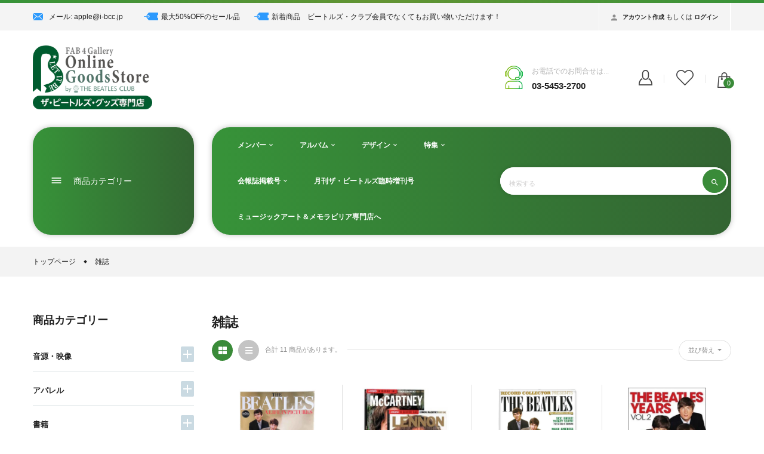

--- FILE ---
content_type: text/html; charset=utf-8
request_url: https://thebeatles.shop/collections/%E9%9B%91%E8%AA%8C
body_size: 28594
content:
<!doctype html>
<!--[if IE 9]> <html class="ie9 no-js" lang="ja"> <![endif]-->
<!--[if (gt IE 9)|!(IE)]><!-->
<html class="no-js" lang="ja">
<!--<![endif]-->
<head>
  <meta charset="utf-8">
  <meta http-equiv="X-UA-Compatible" content="IE=edge,chrome=1">
  <meta name="viewport" content="width=device-width,initial-scale=1,minimum-scale=1.0,maximum-scale=1.0,user-scalable=no">
  <meta name="theme-color" content="#639433">
  <link rel="canonical" href="https://thebeatles.shop/collections/%e9%9b%91%e8%aa%8c">
  
  
    <link rel="shortcut icon" href="//thebeatles.shop/cdn/shop/products/11_32x32.jpg?v=1654914657" type="image/png">
  

  
  <title>
    雑誌
    
    
    
      &ndash; FAB4ギャラリー・オンライン・グッズ・ストア by ビートルズ・クラブ
    
  </title>

  
  <!-- /snippets/social-meta-tags.liquid -->




<meta property="og:site_name" content="FAB4ギャラリー・オンライン・グッズ・ストア by ビートルズ・クラブ">
<meta property="og:url" content="https://thebeatles.shop/collections/%e9%9b%91%e8%aa%8c">
<meta property="og:title" content="雑誌">
<meta property="og:type" content="product.group">
<meta property="og:description" content="国内外のビートルズ・グッズを多数取り揃えてみなさまのアクセスをお待ちしています。ビートルズ・ファンが集まる憩いの場「FAB4ギャラリー レット・イット・ビー」が運営するオンライン・ストアです。">





  <meta name="twitter:site" content="@BeatlesClub_JP">

<meta name="twitter:card" content="summary_large_image">
<meta name="twitter:title" content="雑誌">
<meta name="twitter:description" content="国内外のビートルズ・グッズを多数取り揃えてみなさまのアクセスをお待ちしています。ビートルズ・ファンが集まる憩いの場「FAB4ギャラリー レット・イット・ビー」が運営するオンライン・ストアです。">

  

  <link href="//fonts.googleapis.com/css?family=Poppins:300,400,500,600,700,800,900" rel="stylesheet" type="text/css" media="all" />



  <link rel="stylesheet" href="https://cdnjs.cloudflare.com/ajax/libs/material-design-iconic-font/2.2.0/css/material-design-iconic-font.min.css">
<link rel="stylesheet" href="https://fonts.googleapis.com/icon?family=Material+Icons">
<script src="https://use.fontawesome.com/56001f5fe2.js"></script>

  

<link href="//thebeatles.shop/cdn/shop/t/3/assets/bootstrap.min.css?v=121287910720252085271579855896" rel="stylesheet" type="text/css" media="all" />
<link href="//thebeatles.shop/cdn/shop/t/3/assets/animate.min.css?v=23672704411935891751579855894" rel="stylesheet" type="text/css" media="all" />
<link href="//thebeatles.shop/cdn/shop/t/3/assets/common.scss.css?v=94033388263346163061606904681" rel="stylesheet" type="text/css" media="all" />
<link href="//thebeatles.shop/cdn/shop/t/3/assets/owl.carousel.min.css?v=162555186297401405911579855915" rel="stylesheet" type="text/css" media="all" />
<link href="//thebeatles.shop/cdn/shop/t/3/assets/owl.theme.default.css?v=128564771863452648171579855916" rel="stylesheet" type="text/css" media="all" />
<link href="//thebeatles.shop/cdn/shop/t/3/assets/slick.scss.css?v=171068072573419332311697597995" rel="stylesheet" type="text/css" media="all" />
<link href="//thebeatles.shop/cdn/shop/t/3/assets/jquery.mmenu.all.css?v=150430478545731369351579855907" rel="stylesheet" type="text/css" media="all" />
<link href="//thebeatles.shop/cdn/shop/t/3/assets/jquery.fancybox.css?v=62795306972241779731579855906" rel="stylesheet" type="text/css" media="all" />
<link href="//thebeatles.shop/cdn/shop/t/3/assets/jquery.ui.min.css?v=182456455212238476291579855911" rel="stylesheet" type="text/css" media="all" />
<link href="//thebeatles.shop/cdn/shop/t/3/assets/layout.scss.css?v=71384334050118506191697597995" rel="stylesheet" type="text/css" media="all" />
<link href="//thebeatles.shop/cdn/shop/t/3/assets/theme.scss.css?v=157860197712813929811697597996" rel="stylesheet" type="text/css" media="all" />

<link href="//thebeatles.shop/cdn/shop/t/3/assets/responsive.scss.css?v=73565848462975253101606906583" rel="stylesheet" type="text/css" media="all" />
  

<script>
  var theme = {
    strings: {
      addToCart: "カートに追加",
      soldOut: "売切もしくは入荷待ち",
      unavailable: "在庫なし",
      showMore: "表示を増やす",
      showLess: "表示を減らす",
      addressError: "ご住所の検索中にエラーが発生しました",
      addressNoResults: "ご登録のご住所は見つかりませんでした",
      addressQueryLimit: "Google APIの使用量の制限を超えました。\u003ca href=\"https:\/\/developers.google.com\/maps\/premium\/usage-limits\"\u003eプレミアムプラン\u003c\/a\u003eへのアップグレードをご検討ください。",
      authError: "あなたのGoogle Mapsのアカウント認証で問題が発生しました。"
    },
    moneyFormat: "¥{{amount_no_decimals}}",
    moneyFormatnojson: "¥{{amount_no_decimals}}"
  }
  window.ajaxcart_type = 'pop_up';
  window.file_url = '//thebeatles.shop/cdn/shop/files/?6165';
  window.asset_url = '//thebeatles.shop/cdn/shop/t/3/assets/?6165';
  window.sidebar_multichoise = true;
  document.documentElement.className = document.documentElement.className.replace('no-js', 'js');
</script>

<!--[if (lte IE 9) ]><script src="//thebeatles.shop/cdn/shop/t/3/assets/match-media.min.js?v=22265819453975888031579855914" type="text/javascript"></script><![endif]-->

<script src="//thebeatles.shop/cdn/shop/t/3/assets/jquery.2.2.4.min.js?v=105778841822381192391579855904" type="text/javascript"></script>



<!--[if (gt IE 9)|!(IE)]><!--><script src="//thebeatles.shop/cdn/shop/t/3/assets/lazysizes.js?v=68441465964607740661579855912" async="async"></script><!--<![endif]-->
<!--[if lte IE 9]><script src="//thebeatles.shop/cdn/shop/t/3/assets/lazysizes.min.js?6165"></script><![endif]-->

<script src="//thebeatles.shop/cdn/shop/t/3/assets/vendor.js?v=6196443325729383071579855922" defer="defer"></script>

<script src="//thebeatles.shop/cdn/shopifycloud/storefront/assets/themes_support/api.jquery-7ab1a3a4.js" type="text/javascript"></script>
<script src="//thebeatles.shop/cdn/shopifycloud/storefront/assets/themes_support/option_selection-b017cd28.js" type="text/javascript"></script>
<script src="//thebeatles.shop/cdn/shop/t/3/assets/history.js?v=111750485618018635111579855901" type="text/javascript"></script>
<script src="//thebeatles.shop/cdn/s/javascripts/currencies.js" type="text/javascript"></script>
<script src="//thebeatles.shop/cdn/shop/t/3/assets/jquery.currencies.min.js?v=175057760772006623221579855905" type="text/javascript"></script>


<script src="//thebeatles.shop/cdn/shop/t/3/assets/jquery.instafeed.min.js?v=165039831520743585941579855907" defer="defer"></script>
<script src="//thebeatles.shop/cdn/shop/t/3/assets/jquery.owl.carousel.min.js?v=103974618963716553261579855908" defer="defer"></script>
<script src="//thebeatles.shop/cdn/shop/t/3/assets/jquery.mmenu.all.min.js?v=69800506894114961991579855908" defer="defer"></script>
<script src="//thebeatles.shop/cdn/shop/t/3/assets/jquery.sticky-kit.min.js?v=66126413308727956611579855911" defer="defer"></script>
<script src="//thebeatles.shop/cdn/shop/t/3/assets/parallax.js?v=77679305127575401571579855916" defer="defer"></script>
<script src="//thebeatles.shop/cdn/shop/t/3/assets/handlebars.min.js?v=79044469952368397291579855901" defer="defer"></script>
<!-- /snippets/ajax-cart-template.liquid -->

  <script id="CartTemplate" type="text/template">
  
    <form action="/cart" method="post" class="cart ajaxcart">
      <div class="ajaxcart__inner">
        {{#items}}
        <div class="ajaxcart__product" data-line="{{line}}">
            <div class="media">
              <a href="{{url}}" class="mr-10"><img class="d-flex product-image" src="{{img}}" alt="{{name}}" title="{{name}}"></a>
              <div class="media-body">
                <div class="mb-5"><a class="product-name" href="{{url}}">{{name}}</a></div>
                <div class="mb-5">
                {{#if variation}}
                  <span class="ajaxcart__product-meta">{{variation}}</span>
                {{/if}}
                {{#properties}}
                  {{#each this}}
                    {{#if this}}
                      <span class="ajaxcart__product-meta">{{@key}}: {{this}}</span>
                    {{/if}}
                  {{/each}}
                {{/properties}}
                
                </div>
                <span class="product-price">
                  {{#if discountsApplied}}
                    <small class="ajaxcart-item__price-strikethrough"><s>{{{originalLinePrice}}}</s></small>
                    <br><span class="money">{{{linePrice}}}</span>
                  {{else}}
                    <span class="money">{{{linePrice}}}</span>
                  {{/if}}
                </span>
                <span class="quantity"> x {{itemQty}}</span>
                <div class="mt-5">
                  <a class="remove-from-cart" rel="nofollow" href="#" title="remove from cart" data-line="{{line}}">
                      <i class="fa fa-trash-o" aria-hidden="true"></i>
                  </a>
                </div>
              </div>
            </div>
        </div>
        {{/items}}

      </div>
      <div class="ajaxcart__footer">
        
          <div class="subtotal d-flex align-items-center mt-20 mb-10">
            <label>合計&nbsp;:</label>
            <span class="ml-auto">{{{totalPrice}}}</span>
          </div>
          {{#if totalCartDiscount}}
          <div class="total d-flex align-items-center">
            <label>合計&nbsp;:</label>
            <span class="ml-auto">{{{totalCartDiscount}}}</span>
          </div>
          {{/if}}
          <p class="text-center mb-20">送料と消費税は、ご購入手続きの際に自動計算され表示されます</p>
          <div class="d-flex justify-content-center">
            <a href="{{ shop.secure_url }}/cart" class="btn btn-primary mr-10">
              カートを見る
            </a>
            <button type="submit" class="btn btn-primary cart__checkout" name="checkout">
              お申込み手続き始める
            </button>
          </div>
          
            <div class="additional_checkout_buttons mt-10"><div class="dynamic-checkout__content" id="dynamic-checkout-cart" data-shopify="dynamic-checkout-cart"> <shopify-accelerated-checkout-cart wallet-configs="[{&quot;name&quot;:&quot;shop_pay&quot;,&quot;wallet_params&quot;:{&quot;shopId&quot;:14822572080,&quot;merchantName&quot;:&quot;FAB4ギャラリー・オンライン・グッズ・ストア by ビートルズ・クラブ&quot;,&quot;personalized&quot;:true}},{&quot;name&quot;:&quot;paypal&quot;,&quot;wallet_params&quot;:{&quot;shopId&quot;:14822572080,&quot;countryCode&quot;:&quot;JP&quot;,&quot;merchantName&quot;:&quot;FAB4ギャラリー・オンライン・グッズ・ストア by ビートルズ・クラブ&quot;,&quot;phoneRequired&quot;:true,&quot;companyRequired&quot;:false,&quot;shippingType&quot;:&quot;shipping&quot;,&quot;shopifyPaymentsEnabled&quot;:true,&quot;hasManagedSellingPlanState&quot;:null,&quot;requiresBillingAgreement&quot;:false,&quot;merchantId&quot;:&quot;MGDB3VCN8HSSQ&quot;,&quot;sdkUrl&quot;:&quot;https://www.paypal.com/sdk/js?components=buttons\u0026commit=false\u0026currency=JPY\u0026locale=ja_JP\u0026client-id=AfUEYT7nO4BwZQERn9Vym5TbHAG08ptiKa9gm8OARBYgoqiAJIjllRjeIMI4g294KAH1JdTnkzubt1fr\u0026merchant-id=MGDB3VCN8HSSQ\u0026intent=authorize&quot;}}]" access-token="effbaea40af39727b6214f676e71f50d" buyer-country="JP" buyer-locale="ja" buyer-currency="JPY" shop-id="14822572080" cart-id="78c024f69827be0257835e2ffc8f2ebd" > <div class="wallet-button-wrapper"> <ul class='wallet-cart-grid wallet-cart-grid--skeleton' role="list" data-shopify-buttoncontainer="true"> <li data-testid='grid-cell' class='wallet-cart-button-container'><div class='wallet-cart-button wallet-cart-button__skeleton' role='button' disabled aria-hidden='true'>&nbsp</div></li><li data-testid='grid-cell' class='wallet-cart-button-container'><div class='wallet-cart-button wallet-cart-button__skeleton' role='button' disabled aria-hidden='true'>&nbsp</div></li> </ul> </div> </shopify-accelerated-checkout-cart> <small id="shopify-buyer-consent" class="hidden" aria-hidden="true" data-consent-type="subscription"> カートの中の1つ以上のアイテムは、定期購入または後払い購入です。続行することにより、<span id="shopify-subscription-policy-button">キャンセルポリシー</span>に同意し、注文がフルフィルメントされるまで、もしくは許可される場合はキャンセルするまで、このページに記載されている価格、頻度、日付で選択した決済方法に請求することを承認するものとします。 </small> </div></div>
          
      </div>
    </form>
  
  </script>
  <script id="AjaxQty" type="text/template">
  
    <div class="ajaxcart__qty">
      <button type="button" class="ajaxcart__qty-adjust ajaxcart__qty--minus icon-fallback-text" data-id="{{key}}" data-qty="{{itemMinus}}">
        <span class="icon icon-minus" aria-hidden="true"></span>
        <span class="fallback-text" aria-hidden="true">&minus;</span>
        <span class="visually-hidden">数量を減らす</span>
      </button>
      <input type="text" class="ajaxcart__qty-num" value="{{itemQty}}" min="0" data-id="{{key}}" aria-label="quantity" pattern="[0-9]*">
      <button type="button" class="ajaxcart__qty-adjust ajaxcart__qty--plus icon-fallback-text" data-id="{{key}}" data-qty="{{itemAdd}}">
        <span class="icon icon-plus" aria-hidden="true"></span>
        <span class="fallback-text" aria-hidden="true">+</span>
        <span class="visually-hidden">数量を増やす</span>
      </button>
    </div>
  
  </script>
  <script id="JsQty" type="text/template">
  
    <div class="js-qty">
      <button type="button" class="js-qty__adjust js-qty__adjust--minus icon-fallback-text" data-id="{{key}}" data-qty="{{itemMinus}}">
        <span class="icon icon-minus" aria-hidden="true"></span>
        <span class="fallback-text" aria-hidden="true">&minus;</span>
        <span class="visually-hidden">数量を減らす</span>
      </button>
      <input type="text" class="js-qty__num" value="{{itemQty}}" min="1" data-id="{{key}}" aria-label="quantity" pattern="[0-9]*" name="{{inputName}}" id="{{inputId}}">
      <button type="button" class="js-qty__adjust js-qty__adjust--plus icon-fallback-text" data-id="{{key}}" data-qty="{{itemAdd}}">
        <span class="icon icon-plus" aria-hidden="true"></span>
        <span class="fallback-text" aria-hidden="true">+</span>
        <span class="visually-hidden">数量を増やす</span>
      </button>
    </div>
  
  </script>
<script id="ListProductTemplate_type1" type="text/template">
  
  {{#items}}
    <div class="{{classItem}}">
      <div class="product_scale">
        <div class="product_scale_down">
          <div class="item-product item-animate type_1">
            <div class="content_scale_down">
              <div class="product__info__top">

                <div class="text-uppercase mb-5 type_product"><a href="{{product_type}}">{{product_type_name}}</a></div>

                <div class="product__title">
                  <a href="{{url}}">{{name}}</a>
                </div>
              </div>
              <div class="thumbnail-container{{#if has_multiimage }} has-multiimage{{/if}}">
                <a href="{{url}}">
                  <img class="img-fluid product__thumbnail lazyload" src="{{img}}" alt="{{name}}">
                  <img class="img-fluid product__thumbnail-second lazyload" src="{{imgsecond}}" alt="{{name}}">
                </a>
              </div>
              <div class="product__info">
                <div class="product-group">
                  <div class="product__price">
                    <span class="product-price__price"><span class="money">{{price}}</span></span>
                  </div>
                  
                    
                  
                </div>
                <div class="group-buttons d-flex">
                  <form class="formAddToCart" action="/cart/add" method="post" enctype="multipart/form-data">
                    <input type="hidden" name="id" value="{{variants_first_id}}" />
                      {{#if variantmulti }}
                        <a class="btn btnAddToCart" href="{{url}}" data-toggle="tooltip" data-placement="top" title="オプション">
                          <i class="zmdi zmdi-check"></i>
                        </a>
                      {{else}}
                        <button class="btn btnAddToCart" type="submit" value="Submit" data-handle="{{handle}}" data-toggle="tooltip" data-placement="top" title="カートに追加">
                          <i class="nov-icon-cart"></i>
                        </button>
                      {{/if}}
                  </form>
                  
                  
                  
                  
                </div>
              </div>
            </div>
          </div>
        </div>
      </div>
    </div>
  {{/items}}
  
</script>
<script id="ListProductTemplate_type2" type="text/template">
  
  {{#items}}
    <div class="{{classItem}}">
      <div class="product_scale">
        <div class="item-product item-animate type_2">
          <div class="thumbnail-container">
            <a href="{{url}}">
              <img class="img-fluid product__thumbnail lazyload" src="{{img}}" alt="{{name}}">
              <img class="img-fluid product__thumbnail-second lazyload" src="{{imgsecond}}" alt="{{name}}">
            </a>
          </div>

          <div class="product__info">
            <div class="product-group text-center">
              <div class="product__title">
                <a href="{{url}}">{{name}}</a>
              </div>
              
              
              
              <div class="product__price">
                <span class="product-price__price"><span class="money">{{price}}</span></span>
              </div>
            </div>
            <div class="group-buttons d-flex justify-content-center">
              
              
              
                <form class="formAddToCart" action="/cart/add" method="post" enctype="multipart/form-data">
                  <input type="hidden" name="id" value="{{variants_first_id}}" />
                    {{#if variantmulti }}
                      <a class="btn btnAddToCart" href="{{url}}" data-toggle="tooltip" data-placement="top" title="オプション">
                        <i class="zmdi zmdi-check"></i>
                        <span>オプション</span>
                      </a>
                    {{else}}
                      <button class="btn btnAddToCart" type="submit" value="Submit" data-handle="{{handle}}" data-toggle="tooltip" data-placement="top" title="カートに追加">
                        <i class="zmdi zmdi-shopping-cart"></i>
                        <span>カートに追加</span>
                      </button>
                    {{/if}}
                </form>
              
              
              
            </div>
          </div>
        </div>
      </div>
    </div>
  {{/items}}
  
</script>
<script src="//thebeatles.shop/cdn/shop/t/3/assets/ajax-cart.js?v=52909427209776245471686382676" defer="defer"></script>
<script>
  jQuery(function($) {
    ajaxCart.init({
      formSelector: '.formAddToCart',
      cartContainer: '#cart-info',
      addToCartSelector: '.btnAddToCart',
      cartCountSelector: '#CartCount',
      cartCostSelector: '#CartCost',
      moneyFormat: "¥{{amount_no_decimals}}"
    });
  });

  jQuery('body').on('afterCartLoad.ajaxCart', function(evt, cart) {
    //timber.RightDrawer.open();
  });
</script>



<script src="//thebeatles.shop/cdn/shop/t/3/assets/jquery.countdown.js?v=120216172512754458201579855905" defer="defer"></script>
<script src="//thebeatles.shop/cdn/shop/t/3/assets/theme.js?v=131565392414784848571579855920" defer="defer"></script>
<script src="//thebeatles.shop/cdn/shop/t/3/assets/global.js?v=183318299338974627821589872526" defer="defer"></script>
<script src="//thebeatles.shop/cdn/shop/t/3/assets/custom.js?v=128148012170336484771579855898" defer="defer"></script>
  <script>window.performance && window.performance.mark && window.performance.mark('shopify.content_for_header.start');</script><meta name="google-site-verification" content="NIGAU7TFFZ2LdwvP8ipZHTr8QdHHhhh4zpByQ-Jfcp0">
<meta id="shopify-digital-wallet" name="shopify-digital-wallet" content="/14822572080/digital_wallets/dialog">
<meta name="shopify-checkout-api-token" content="effbaea40af39727b6214f676e71f50d">
<meta id="in-context-paypal-metadata" data-shop-id="14822572080" data-venmo-supported="false" data-environment="production" data-locale="ja_JP" data-paypal-v4="true" data-currency="JPY">
<link rel="alternate" type="application/atom+xml" title="Feed" href="/collections/%E9%9B%91%E8%AA%8C.atom" />
<link rel="next" href="/collections/%E9%9B%91%E8%AA%8C?page=2">
<link rel="alternate" type="application/json+oembed" href="https://thebeatles.shop/collections/%e9%9b%91%e8%aa%8c.oembed">
<script async="async" src="/checkouts/internal/preloads.js?locale=ja-JP"></script>
<link rel="preconnect" href="https://shop.app" crossorigin="anonymous">
<script async="async" src="https://shop.app/checkouts/internal/preloads.js?locale=ja-JP&shop_id=14822572080" crossorigin="anonymous"></script>
<script id="apple-pay-shop-capabilities" type="application/json">{"shopId":14822572080,"countryCode":"JP","currencyCode":"JPY","merchantCapabilities":["supports3DS"],"merchantId":"gid:\/\/shopify\/Shop\/14822572080","merchantName":"FAB4ギャラリー・オンライン・グッズ・ストア by ビートルズ・クラブ","requiredBillingContactFields":["postalAddress","email","phone"],"requiredShippingContactFields":["postalAddress","email","phone"],"shippingType":"shipping","supportedNetworks":["visa","masterCard","amex","jcb","discover"],"total":{"type":"pending","label":"FAB4ギャラリー・オンライン・グッズ・ストア by ビートルズ・クラブ","amount":"1.00"},"shopifyPaymentsEnabled":true,"supportsSubscriptions":true}</script>
<script id="shopify-features" type="application/json">{"accessToken":"effbaea40af39727b6214f676e71f50d","betas":["rich-media-storefront-analytics"],"domain":"thebeatles.shop","predictiveSearch":false,"shopId":14822572080,"locale":"ja"}</script>
<script>var Shopify = Shopify || {};
Shopify.shop = "i-bcc.myshopify.com";
Shopify.locale = "ja";
Shopify.currency = {"active":"JPY","rate":"1.0"};
Shopify.country = "JP";
Shopify.theme = {"name":"Savemart-vinova v1.0.0","id":78778236998,"schema_name":"Vinova Savemart","schema_version":"1.0.0","theme_store_id":null,"role":"main"};
Shopify.theme.handle = "null";
Shopify.theme.style = {"id":null,"handle":null};
Shopify.cdnHost = "thebeatles.shop/cdn";
Shopify.routes = Shopify.routes || {};
Shopify.routes.root = "/";</script>
<script type="module">!function(o){(o.Shopify=o.Shopify||{}).modules=!0}(window);</script>
<script>!function(o){function n(){var o=[];function n(){o.push(Array.prototype.slice.apply(arguments))}return n.q=o,n}var t=o.Shopify=o.Shopify||{};t.loadFeatures=n(),t.autoloadFeatures=n()}(window);</script>
<script>
  window.ShopifyPay = window.ShopifyPay || {};
  window.ShopifyPay.apiHost = "shop.app\/pay";
  window.ShopifyPay.redirectState = null;
</script>
<script id="shop-js-analytics" type="application/json">{"pageType":"collection"}</script>
<script defer="defer" async type="module" src="//thebeatles.shop/cdn/shopifycloud/shop-js/modules/v2/client.init-shop-cart-sync_BSqsFo7o.ja.esm.js"></script>
<script defer="defer" async type="module" src="//thebeatles.shop/cdn/shopifycloud/shop-js/modules/v2/chunk.common_6n9VALit.esm.js"></script>
<script type="module">
  await import("//thebeatles.shop/cdn/shopifycloud/shop-js/modules/v2/client.init-shop-cart-sync_BSqsFo7o.ja.esm.js");
await import("//thebeatles.shop/cdn/shopifycloud/shop-js/modules/v2/chunk.common_6n9VALit.esm.js");

  window.Shopify.SignInWithShop?.initShopCartSync?.({"fedCMEnabled":true,"windoidEnabled":true});

</script>
<script>
  window.Shopify = window.Shopify || {};
  if (!window.Shopify.featureAssets) window.Shopify.featureAssets = {};
  window.Shopify.featureAssets['shop-js'] = {"shop-cart-sync":["modules/v2/client.shop-cart-sync_FYEDun_b.ja.esm.js","modules/v2/chunk.common_6n9VALit.esm.js"],"shop-button":["modules/v2/client.shop-button_BjSxJbp4.ja.esm.js","modules/v2/chunk.common_6n9VALit.esm.js"],"init-fed-cm":["modules/v2/client.init-fed-cm_C46qyTUH.ja.esm.js","modules/v2/chunk.common_6n9VALit.esm.js"],"init-windoid":["modules/v2/client.init-windoid_BK0yZCPj.ja.esm.js","modules/v2/chunk.common_6n9VALit.esm.js"],"shop-toast-manager":["modules/v2/client.shop-toast-manager_BZ-CWxHo.ja.esm.js","modules/v2/chunk.common_6n9VALit.esm.js"],"shop-cash-offers":["modules/v2/client.shop-cash-offers_Df-MzP_z.ja.esm.js","modules/v2/chunk.common_6n9VALit.esm.js","modules/v2/chunk.modal_DPPCO77x.esm.js"],"avatar":["modules/v2/client.avatar_BTnouDA3.ja.esm.js"],"init-shop-email-lookup-coordinator":["modules/v2/client.init-shop-email-lookup-coordinator_CYLGeAud.ja.esm.js","modules/v2/chunk.common_6n9VALit.esm.js"],"init-shop-cart-sync":["modules/v2/client.init-shop-cart-sync_BSqsFo7o.ja.esm.js","modules/v2/chunk.common_6n9VALit.esm.js"],"pay-button":["modules/v2/client.pay-button_ClJL3zyi.ja.esm.js","modules/v2/chunk.common_6n9VALit.esm.js"],"init-customer-accounts-sign-up":["modules/v2/client.init-customer-accounts-sign-up_txYMAFH5.ja.esm.js","modules/v2/client.shop-login-button_C_k9azOy.ja.esm.js","modules/v2/chunk.common_6n9VALit.esm.js","modules/v2/chunk.modal_DPPCO77x.esm.js"],"init-shop-for-new-customer-accounts":["modules/v2/client.init-shop-for-new-customer-accounts_DXhOgGtH.ja.esm.js","modules/v2/client.shop-login-button_C_k9azOy.ja.esm.js","modules/v2/chunk.common_6n9VALit.esm.js","modules/v2/chunk.modal_DPPCO77x.esm.js"],"checkout-modal":["modules/v2/client.checkout-modal_DAR0auer.ja.esm.js","modules/v2/chunk.common_6n9VALit.esm.js","modules/v2/chunk.modal_DPPCO77x.esm.js"],"init-customer-accounts":["modules/v2/client.init-customer-accounts_DEvsCtWn.ja.esm.js","modules/v2/client.shop-login-button_C_k9azOy.ja.esm.js","modules/v2/chunk.common_6n9VALit.esm.js","modules/v2/chunk.modal_DPPCO77x.esm.js"],"shop-login-button":["modules/v2/client.shop-login-button_C_k9azOy.ja.esm.js","modules/v2/chunk.common_6n9VALit.esm.js","modules/v2/chunk.modal_DPPCO77x.esm.js"],"shop-login":["modules/v2/client.shop-login_yb0gg4z5.ja.esm.js","modules/v2/chunk.common_6n9VALit.esm.js","modules/v2/chunk.modal_DPPCO77x.esm.js"],"shop-follow-button":["modules/v2/client.shop-follow-button_Dw0jJTGJ.ja.esm.js","modules/v2/chunk.common_6n9VALit.esm.js","modules/v2/chunk.modal_DPPCO77x.esm.js"],"lead-capture":["modules/v2/client.lead-capture_CK5L_FoU.ja.esm.js","modules/v2/chunk.common_6n9VALit.esm.js","modules/v2/chunk.modal_DPPCO77x.esm.js"],"payment-terms":["modules/v2/client.payment-terms_BulomKng.ja.esm.js","modules/v2/chunk.common_6n9VALit.esm.js","modules/v2/chunk.modal_DPPCO77x.esm.js"]};
</script>
<script id="__st">var __st={"a":14822572080,"offset":32400,"reqid":"4b58bf83-b409-4e3f-bf41-94dbb2f5e7ea-1762197345","pageurl":"thebeatles.shop\/collections\/%E9%9B%91%E8%AA%8C","u":"78978040a5e1","p":"collection","rtyp":"collection","rid":155072593990};</script>
<script>window.ShopifyPaypalV4VisibilityTracking = true;</script>
<script id="captcha-bootstrap">!function(){'use strict';const t='contact',e='account',n='new_comment',o=[[t,t],['blogs',n],['comments',n],[t,'customer']],c=[[e,'customer_login'],[e,'guest_login'],[e,'recover_customer_password'],[e,'create_customer']],r=t=>t.map((([t,e])=>`form[action*='/${t}']:not([data-nocaptcha='true']) input[name='form_type'][value='${e}']`)).join(','),a=t=>()=>t?[...document.querySelectorAll(t)].map((t=>t.form)):[];function s(){const t=[...o],e=r(t);return a(e)}const i='password',u='form_key',d=['recaptcha-v3-token','g-recaptcha-response','h-captcha-response',i],f=()=>{try{return window.sessionStorage}catch{return}},m='__shopify_v',_=t=>t.elements[u];function p(t,e,n=!1){try{const o=window.sessionStorage,c=JSON.parse(o.getItem(e)),{data:r}=function(t){const{data:e,action:n}=t;return t[m]||n?{data:e,action:n}:{data:t,action:n}}(c);for(const[e,n]of Object.entries(r))t.elements[e]&&(t.elements[e].value=n);n&&o.removeItem(e)}catch(o){console.error('form repopulation failed',{error:o})}}const l='form_type',E='cptcha';function T(t){t.dataset[E]=!0}const w=window,h=w.document,L='Shopify',v='ce_forms',y='captcha';let A=!1;((t,e)=>{const n=(g='f06e6c50-85a8-45c8-87d0-21a2b65856fe',I='https://cdn.shopify.com/shopifycloud/storefront-forms-hcaptcha/ce_storefront_forms_captcha_hcaptcha.v1.5.2.iife.js',D={infoText:'hCaptchaによる保護',privacyText:'プライバシー',termsText:'利用規約'},(t,e,n)=>{const o=w[L][v],c=o.bindForm;if(c)return c(t,g,e,D).then(n);var r;o.q.push([[t,g,e,D],n]),r=I,A||(h.body.append(Object.assign(h.createElement('script'),{id:'captcha-provider',async:!0,src:r})),A=!0)});var g,I,D;w[L]=w[L]||{},w[L][v]=w[L][v]||{},w[L][v].q=[],w[L][y]=w[L][y]||{},w[L][y].protect=function(t,e){n(t,void 0,e),T(t)},Object.freeze(w[L][y]),function(t,e,n,w,h,L){const[v,y,A,g]=function(t,e,n){const i=e?o:[],u=t?c:[],d=[...i,...u],f=r(d),m=r(i),_=r(d.filter((([t,e])=>n.includes(e))));return[a(f),a(m),a(_),s()]}(w,h,L),I=t=>{const e=t.target;return e instanceof HTMLFormElement?e:e&&e.form},D=t=>v().includes(t);t.addEventListener('submit',(t=>{const e=I(t);if(!e)return;const n=D(e)&&!e.dataset.hcaptchaBound&&!e.dataset.recaptchaBound,o=_(e),c=g().includes(e)&&(!o||!o.value);(n||c)&&t.preventDefault(),c&&!n&&(function(t){try{if(!f())return;!function(t){const e=f();if(!e)return;const n=_(t);if(!n)return;const o=n.value;o&&e.removeItem(o)}(t);const e=Array.from(Array(32),(()=>Math.random().toString(36)[2])).join('');!function(t,e){_(t)||t.append(Object.assign(document.createElement('input'),{type:'hidden',name:u})),t.elements[u].value=e}(t,e),function(t,e){const n=f();if(!n)return;const o=[...t.querySelectorAll(`input[type='${i}']`)].map((({name:t})=>t)),c=[...d,...o],r={};for(const[a,s]of new FormData(t).entries())c.includes(a)||(r[a]=s);n.setItem(e,JSON.stringify({[m]:1,action:t.action,data:r}))}(t,e)}catch(e){console.error('failed to persist form',e)}}(e),e.submit())}));const S=(t,e)=>{t&&!t.dataset[E]&&(n(t,e.some((e=>e===t))),T(t))};for(const o of['focusin','change'])t.addEventListener(o,(t=>{const e=I(t);D(e)&&S(e,y())}));const B=e.get('form_key'),M=e.get(l),P=B&&M;t.addEventListener('DOMContentLoaded',(()=>{const t=y();if(P)for(const e of t)e.elements[l].value===M&&p(e,B);[...new Set([...A(),...v().filter((t=>'true'===t.dataset.shopifyCaptcha))])].forEach((e=>S(e,t)))}))}(h,new URLSearchParams(w.location.search),n,t,e,['guest_login'])})(!0,!0)}();</script>
<script integrity="sha256-52AcMU7V7pcBOXWImdc/TAGTFKeNjmkeM1Pvks/DTgc=" data-source-attribution="shopify.loadfeatures" defer="defer" src="//thebeatles.shop/cdn/shopifycloud/storefront/assets/storefront/load_feature-81c60534.js" crossorigin="anonymous"></script>
<script crossorigin="anonymous" defer="defer" src="//thebeatles.shop/cdn/shopifycloud/storefront/assets/shopify_pay/storefront-65b4c6d7.js?v=20250812"></script>
<script data-source-attribution="shopify.dynamic_checkout.dynamic.init">var Shopify=Shopify||{};Shopify.PaymentButton=Shopify.PaymentButton||{isStorefrontPortableWallets:!0,init:function(){window.Shopify.PaymentButton.init=function(){};var t=document.createElement("script");t.src="https://thebeatles.shop/cdn/shopifycloud/portable-wallets/latest/portable-wallets.ja.js",t.type="module",document.head.appendChild(t)}};
</script>
<script data-source-attribution="shopify.dynamic_checkout.buyer_consent">
  function portableWalletsHideBuyerConsent(e){var t=document.getElementById("shopify-buyer-consent"),n=document.getElementById("shopify-subscription-policy-button");t&&n&&(t.classList.add("hidden"),t.setAttribute("aria-hidden","true"),n.removeEventListener("click",e))}function portableWalletsShowBuyerConsent(e){var t=document.getElementById("shopify-buyer-consent"),n=document.getElementById("shopify-subscription-policy-button");t&&n&&(t.classList.remove("hidden"),t.removeAttribute("aria-hidden"),n.addEventListener("click",e))}window.Shopify?.PaymentButton&&(window.Shopify.PaymentButton.hideBuyerConsent=portableWalletsHideBuyerConsent,window.Shopify.PaymentButton.showBuyerConsent=portableWalletsShowBuyerConsent);
</script>
<script>
  function portableWalletsCleanup(e){e&&e.src&&console.error("Failed to load portable wallets script "+e.src);var t=document.querySelectorAll("shopify-accelerated-checkout .shopify-payment-button__skeleton, shopify-accelerated-checkout-cart .wallet-cart-button__skeleton"),e=document.getElementById("shopify-buyer-consent");for(let e=0;e<t.length;e++)t[e].remove();e&&e.remove()}function portableWalletsNotLoadedAsModule(e){e instanceof ErrorEvent&&"string"==typeof e.message&&e.message.includes("import.meta")&&"string"==typeof e.filename&&e.filename.includes("portable-wallets")&&(window.removeEventListener("error",portableWalletsNotLoadedAsModule),window.Shopify.PaymentButton.failedToLoad=e,"loading"===document.readyState?document.addEventListener("DOMContentLoaded",window.Shopify.PaymentButton.init):window.Shopify.PaymentButton.init())}window.addEventListener("error",portableWalletsNotLoadedAsModule);
</script>

<script type="module" src="https://thebeatles.shop/cdn/shopifycloud/portable-wallets/latest/portable-wallets.ja.js" onError="portableWalletsCleanup(this)" crossorigin="anonymous"></script>
<script nomodule>
  document.addEventListener("DOMContentLoaded", portableWalletsCleanup);
</script>

<link id="shopify-accelerated-checkout-styles" rel="stylesheet" media="screen" href="https://thebeatles.shop/cdn/shopifycloud/portable-wallets/latest/accelerated-checkout-backwards-compat.css" crossorigin="anonymous">
<style id="shopify-accelerated-checkout-cart">
        #shopify-buyer-consent {
  margin-top: 1em;
  display: inline-block;
  width: 100%;
}

#shopify-buyer-consent.hidden {
  display: none;
}

#shopify-subscription-policy-button {
  background: none;
  border: none;
  padding: 0;
  text-decoration: underline;
  font-size: inherit;
  cursor: pointer;
}

#shopify-subscription-policy-button::before {
  box-shadow: none;
}

      </style>

<script>window.performance && window.performance.mark && window.performance.mark('shopify.content_for_header.end');</script><script src="https://cdn.younet.network/main.js"></script>
  <script src="https://kit.fontawesome.com/eb233797db.js" crossorigin="anonymous"></script>
  







<meta property="og:image" content="https://cdn.shopify.com/s/files/1/0148/2257/2080/files/fab4gallry_store_logo.jpg?height=628&pad_color=ffffff&v=1613750471&width=1200" />
<meta property="og:image:secure_url" content="https://cdn.shopify.com/s/files/1/0148/2257/2080/files/fab4gallry_store_logo.jpg?height=628&pad_color=ffffff&v=1613750471&width=1200" />
<meta property="og:image:width" content="1200" />
<meta property="og:image:height" content="628" />
<link href="https://monorail-edge.shopifysvc.com" rel="dns-prefetch">
<script>(function(){if ("sendBeacon" in navigator && "performance" in window) {try {var session_token_from_headers = performance.getEntriesByType('navigation')[0].serverTiming.find(x => x.name == '_s').description;} catch {var session_token_from_headers = undefined;}var session_cookie_matches = document.cookie.match(/_shopify_s=([^;]*)/);var session_token_from_cookie = session_cookie_matches && session_cookie_matches.length === 2 ? session_cookie_matches[1] : "";var session_token = session_token_from_headers || session_token_from_cookie || "";function handle_abandonment_event(e) {var entries = performance.getEntries().filter(function(entry) {return /monorail-edge.shopifysvc.com/.test(entry.name);});if (!window.abandonment_tracked && entries.length === 0) {window.abandonment_tracked = true;var currentMs = Date.now();var navigation_start = performance.timing.navigationStart;var payload = {shop_id: 14822572080,url: window.location.href,navigation_start,duration: currentMs - navigation_start,session_token,page_type: "collection"};window.navigator.sendBeacon("https://monorail-edge.shopifysvc.com/v1/produce", JSON.stringify({schema_id: "online_store_buyer_site_abandonment/1.1",payload: payload,metadata: {event_created_at_ms: currentMs,event_sent_at_ms: currentMs}}));}}window.addEventListener('pagehide', handle_abandonment_event);}}());</script>
<script id="web-pixels-manager-setup">(function e(e,d,r,n,o){if(void 0===o&&(o={}),!Boolean(null===(a=null===(i=window.Shopify)||void 0===i?void 0:i.analytics)||void 0===a?void 0:a.replayQueue)){var i,a;window.Shopify=window.Shopify||{};var t=window.Shopify;t.analytics=t.analytics||{};var s=t.analytics;s.replayQueue=[],s.publish=function(e,d,r){return s.replayQueue.push([e,d,r]),!0};try{self.performance.mark("wpm:start")}catch(e){}var l=function(){var e={modern:/Edge?\/(1{2}[4-9]|1[2-9]\d|[2-9]\d{2}|\d{4,})\.\d+(\.\d+|)|Firefox\/(1{2}[4-9]|1[2-9]\d|[2-9]\d{2}|\d{4,})\.\d+(\.\d+|)|Chrom(ium|e)\/(9{2}|\d{3,})\.\d+(\.\d+|)|(Maci|X1{2}).+ Version\/(15\.\d+|(1[6-9]|[2-9]\d|\d{3,})\.\d+)([,.]\d+|)( \(\w+\)|)( Mobile\/\w+|) Safari\/|Chrome.+OPR\/(9{2}|\d{3,})\.\d+\.\d+|(CPU[ +]OS|iPhone[ +]OS|CPU[ +]iPhone|CPU IPhone OS|CPU iPad OS)[ +]+(15[._]\d+|(1[6-9]|[2-9]\d|\d{3,})[._]\d+)([._]\d+|)|Android:?[ /-](13[3-9]|1[4-9]\d|[2-9]\d{2}|\d{4,})(\.\d+|)(\.\d+|)|Android.+Firefox\/(13[5-9]|1[4-9]\d|[2-9]\d{2}|\d{4,})\.\d+(\.\d+|)|Android.+Chrom(ium|e)\/(13[3-9]|1[4-9]\d|[2-9]\d{2}|\d{4,})\.\d+(\.\d+|)|SamsungBrowser\/([2-9]\d|\d{3,})\.\d+/,legacy:/Edge?\/(1[6-9]|[2-9]\d|\d{3,})\.\d+(\.\d+|)|Firefox\/(5[4-9]|[6-9]\d|\d{3,})\.\d+(\.\d+|)|Chrom(ium|e)\/(5[1-9]|[6-9]\d|\d{3,})\.\d+(\.\d+|)([\d.]+$|.*Safari\/(?![\d.]+ Edge\/[\d.]+$))|(Maci|X1{2}).+ Version\/(10\.\d+|(1[1-9]|[2-9]\d|\d{3,})\.\d+)([,.]\d+|)( \(\w+\)|)( Mobile\/\w+|) Safari\/|Chrome.+OPR\/(3[89]|[4-9]\d|\d{3,})\.\d+\.\d+|(CPU[ +]OS|iPhone[ +]OS|CPU[ +]iPhone|CPU IPhone OS|CPU iPad OS)[ +]+(10[._]\d+|(1[1-9]|[2-9]\d|\d{3,})[._]\d+)([._]\d+|)|Android:?[ /-](13[3-9]|1[4-9]\d|[2-9]\d{2}|\d{4,})(\.\d+|)(\.\d+|)|Mobile Safari.+OPR\/([89]\d|\d{3,})\.\d+\.\d+|Android.+Firefox\/(13[5-9]|1[4-9]\d|[2-9]\d{2}|\d{4,})\.\d+(\.\d+|)|Android.+Chrom(ium|e)\/(13[3-9]|1[4-9]\d|[2-9]\d{2}|\d{4,})\.\d+(\.\d+|)|Android.+(UC? ?Browser|UCWEB|U3)[ /]?(15\.([5-9]|\d{2,})|(1[6-9]|[2-9]\d|\d{3,})\.\d+)\.\d+|SamsungBrowser\/(5\.\d+|([6-9]|\d{2,})\.\d+)|Android.+MQ{2}Browser\/(14(\.(9|\d{2,})|)|(1[5-9]|[2-9]\d|\d{3,})(\.\d+|))(\.\d+|)|K[Aa][Ii]OS\/(3\.\d+|([4-9]|\d{2,})\.\d+)(\.\d+|)/},d=e.modern,r=e.legacy,n=navigator.userAgent;return n.match(d)?"modern":n.match(r)?"legacy":"unknown"}(),u="modern"===l?"modern":"legacy",c=(null!=n?n:{modern:"",legacy:""})[u],f=function(e){return[e.baseUrl,"/wpm","/b",e.hashVersion,"modern"===e.buildTarget?"m":"l",".js"].join("")}({baseUrl:d,hashVersion:r,buildTarget:u}),m=function(e){var d=e.version,r=e.bundleTarget,n=e.surface,o=e.pageUrl,i=e.monorailEndpoint;return{emit:function(e){var a=e.status,t=e.errorMsg,s=(new Date).getTime(),l=JSON.stringify({metadata:{event_sent_at_ms:s},events:[{schema_id:"web_pixels_manager_load/3.1",payload:{version:d,bundle_target:r,page_url:o,status:a,surface:n,error_msg:t},metadata:{event_created_at_ms:s}}]});if(!i)return console&&console.warn&&console.warn("[Web Pixels Manager] No Monorail endpoint provided, skipping logging."),!1;try{return self.navigator.sendBeacon.bind(self.navigator)(i,l)}catch(e){}var u=new XMLHttpRequest;try{return u.open("POST",i,!0),u.setRequestHeader("Content-Type","text/plain"),u.send(l),!0}catch(e){return console&&console.warn&&console.warn("[Web Pixels Manager] Got an unhandled error while logging to Monorail."),!1}}}}({version:r,bundleTarget:l,surface:e.surface,pageUrl:self.location.href,monorailEndpoint:e.monorailEndpoint});try{o.browserTarget=l,function(e){var d=e.src,r=e.async,n=void 0===r||r,o=e.onload,i=e.onerror,a=e.sri,t=e.scriptDataAttributes,s=void 0===t?{}:t,l=document.createElement("script"),u=document.querySelector("head"),c=document.querySelector("body");if(l.async=n,l.src=d,a&&(l.integrity=a,l.crossOrigin="anonymous"),s)for(var f in s)if(Object.prototype.hasOwnProperty.call(s,f))try{l.dataset[f]=s[f]}catch(e){}if(o&&l.addEventListener("load",o),i&&l.addEventListener("error",i),u)u.appendChild(l);else{if(!c)throw new Error("Did not find a head or body element to append the script");c.appendChild(l)}}({src:f,async:!0,onload:function(){if(!function(){var e,d;return Boolean(null===(d=null===(e=window.Shopify)||void 0===e?void 0:e.analytics)||void 0===d?void 0:d.initialized)}()){var d=window.webPixelsManager.init(e)||void 0;if(d){var r=window.Shopify.analytics;r.replayQueue.forEach((function(e){var r=e[0],n=e[1],o=e[2];d.publishCustomEvent(r,n,o)})),r.replayQueue=[],r.publish=d.publishCustomEvent,r.visitor=d.visitor,r.initialized=!0}}},onerror:function(){return m.emit({status:"failed",errorMsg:"".concat(f," has failed to load")})},sri:function(e){var d=/^sha384-[A-Za-z0-9+/=]+$/;return"string"==typeof e&&d.test(e)}(c)?c:"",scriptDataAttributes:o}),m.emit({status:"loading"})}catch(e){m.emit({status:"failed",errorMsg:(null==e?void 0:e.message)||"Unknown error"})}}})({shopId: 14822572080,storefrontBaseUrl: "https://thebeatles.shop",extensionsBaseUrl: "https://extensions.shopifycdn.com/cdn/shopifycloud/web-pixels-manager",monorailEndpoint: "https://monorail-edge.shopifysvc.com/unstable/produce_batch",surface: "storefront-renderer",enabledBetaFlags: ["2dca8a86"],webPixelsConfigList: [{"id":"517177414","configuration":"{\"config\":\"{\\\"pixel_id\\\":\\\"AW-672882126\\\",\\\"target_country\\\":\\\"JP\\\",\\\"gtag_events\\\":[{\\\"type\\\":\\\"page_view\\\",\\\"action_label\\\":\\\"AW-672882126\\\/j0YFCLT5w7sBEM677cAC\\\"},{\\\"type\\\":\\\"purchase\\\",\\\"action_label\\\":\\\"AW-672882126\\\/lu8_CLf5w7sBEM677cAC\\\"},{\\\"type\\\":\\\"view_item\\\",\\\"action_label\\\":\\\"AW-672882126\\\/ZjYqCLr5w7sBEM677cAC\\\"},{\\\"type\\\":\\\"add_to_cart\\\",\\\"action_label\\\":\\\"AW-672882126\\\/WTheCL35w7sBEM677cAC\\\"},{\\\"type\\\":\\\"begin_checkout\\\",\\\"action_label\\\":\\\"AW-672882126\\\/2HcGCMD5w7sBEM677cAC\\\"},{\\\"type\\\":\\\"search\\\",\\\"action_label\\\":\\\"AW-672882126\\\/YnbmCMP5w7sBEM677cAC\\\"},{\\\"type\\\":\\\"add_payment_info\\\",\\\"action_label\\\":\\\"AW-672882126\\\/zuIECMb5w7sBEM677cAC\\\"}],\\\"enable_monitoring_mode\\\":false}\"}","eventPayloadVersion":"v1","runtimeContext":"OPEN","scriptVersion":"b2a88bafab3e21179ed38636efcd8a93","type":"APP","apiClientId":1780363,"privacyPurposes":[],"dataSharingAdjustments":{"protectedCustomerApprovalScopes":["read_customer_address","read_customer_email","read_customer_name","read_customer_personal_data","read_customer_phone"]}},{"id":"147062854","configuration":"{\"pixel_id\":\"197503021500982\",\"pixel_type\":\"facebook_pixel\",\"metaapp_system_user_token\":\"-\"}","eventPayloadVersion":"v1","runtimeContext":"OPEN","scriptVersion":"ca16bc87fe92b6042fbaa3acc2fbdaa6","type":"APP","apiClientId":2329312,"privacyPurposes":["ANALYTICS","MARKETING","SALE_OF_DATA"],"dataSharingAdjustments":{"protectedCustomerApprovalScopes":["read_customer_address","read_customer_email","read_customer_name","read_customer_personal_data","read_customer_phone"]}},{"id":"100696134","eventPayloadVersion":"v1","runtimeContext":"LAX","scriptVersion":"1","type":"CUSTOM","privacyPurposes":["ANALYTICS"],"name":"Google Analytics tag (migrated)"},{"id":"shopify-app-pixel","configuration":"{}","eventPayloadVersion":"v1","runtimeContext":"STRICT","scriptVersion":"0450","apiClientId":"shopify-pixel","type":"APP","privacyPurposes":["ANALYTICS","MARKETING"]},{"id":"shopify-custom-pixel","eventPayloadVersion":"v1","runtimeContext":"LAX","scriptVersion":"0450","apiClientId":"shopify-pixel","type":"CUSTOM","privacyPurposes":["ANALYTICS","MARKETING"]}],isMerchantRequest: false,initData: {"shop":{"name":"FAB4ギャラリー・オンライン・グッズ・ストア by ビートルズ・クラブ","paymentSettings":{"currencyCode":"JPY"},"myshopifyDomain":"i-bcc.myshopify.com","countryCode":"JP","storefrontUrl":"https:\/\/thebeatles.shop"},"customer":null,"cart":null,"checkout":null,"productVariants":[],"purchasingCompany":null},},"https://thebeatles.shop/cdn","5303c62bw494ab25dp0d72f2dcm48e21f5a",{"modern":"","legacy":""},{"shopId":"14822572080","storefrontBaseUrl":"https:\/\/thebeatles.shop","extensionBaseUrl":"https:\/\/extensions.shopifycdn.com\/cdn\/shopifycloud\/web-pixels-manager","surface":"storefront-renderer","enabledBetaFlags":"[\"2dca8a86\"]","isMerchantRequest":"false","hashVersion":"5303c62bw494ab25dp0d72f2dcm48e21f5a","publish":"custom","events":"[[\"page_viewed\",{}],[\"collection_viewed\",{\"collection\":{\"id\":\"155072593990\",\"title\":\"雑誌\",\"productVariants\":[{\"price\":{\"amount\":4730.0,\"currencyCode\":\"JPY\"},\"product\":{\"title\":\"ビートルズ 洋雑誌 UNCUT「ザ・ビートルズ   ア・ライフ・イン・ピクチャーズ」 BEATLES\",\"vendor\":\"FAB4ギャラリー・オンライン・ストア by ビートルズ・クラブ\",\"id\":\"7286826434630\",\"untranslatedTitle\":\"ビートルズ 洋雑誌 UNCUT「ザ・ビートルズ   ア・ライフ・イン・ピクチャーズ」 BEATLES\",\"url\":\"\/products\/11300304\",\"type\":\"雑誌\"},\"id\":\"41054683004998\",\"image\":{\"src\":\"\/\/thebeatles.shop\/cdn\/shop\/files\/11300304_1.jpg?v=1706837702\"},\"sku\":\"11300304\",\"title\":\"Default Title\",\"untranslatedTitle\":\"Default Title\"},{\"price\":{\"amount\":5800.0,\"currencyCode\":\"JPY\"},\"product\":{\"title\":\"ビートルズ 洋雑誌「MOJO ジョン・レノン＆ポール・マッカートニー」2冊セット BEATLES 雑誌\",\"vendor\":\"FAB4ギャラリー・オンライン・ストア by ビートルズ・クラブ\",\"id\":\"7086582759494\",\"untranslatedTitle\":\"ビートルズ 洋雑誌「MOJO ジョン・レノン＆ポール・マッカートニー」2冊セット BEATLES 雑誌\",\"url\":\"\/products\/11300292\",\"type\":\"雑誌\"},\"id\":\"40488531492934\",\"image\":{\"src\":\"\/\/thebeatles.shop\/cdn\/shop\/products\/bitoruzu-yang-za-zhi-mojo-jonrenonporumakkatoni2cesetto-beatles-abiirodo-seru-pin-hui-bao-zhi2019nian10yue-hao-jie-zai-zhi2020nian1yue-fab4gyararionrainsutoa-639.jpg?v=1674186147\"},\"sku\":\"11300292\",\"title\":\"Default Title\",\"untranslatedTitle\":\"Default Title\"},{\"price\":{\"amount\":3200.0,\"currencyCode\":\"JPY\"},\"product\":{\"title\":\"ビートルズ 洋雑誌「レコード・コレクター・ザ・ビートルズ Vol.1 - 1940-1964」 BEATLES 雑誌\",\"vendor\":\"ザ・ビートルズ・クラブ・ストア\",\"id\":\"6688642891846\",\"untranslatedTitle\":\"ビートルズ 洋雑誌「レコード・コレクター・ザ・ビートルズ Vol.1 - 1940-1964」 BEATLES 雑誌\",\"url\":\"\/products\/11300283\",\"type\":\"雑誌\"},\"id\":\"39500021792838\",\"image\":{\"src\":\"\/\/thebeatles.shop\/cdn\/shop\/products\/11300283_1.jpg?v=1632626029\"},\"sku\":\"11300283\",\"title\":\"Default Title\",\"untranslatedTitle\":\"Default Title\"},{\"price\":{\"amount\":3890.0,\"currencyCode\":\"JPY\"},\"product\":{\"title\":\"ビートルズ 雑誌 「ビートルズ・イヤーズ - VOL2」英語 BEATLES\",\"vendor\":\"FAB4ギャラリー・オンライン・ストア by ビートルズ・クラブ\",\"id\":\"4750084407366\",\"untranslatedTitle\":\"ビートルズ 雑誌 「ビートルズ・イヤーズ - VOL2」英語 BEATLES\",\"url\":\"\/products\/11300268\",\"type\":\"雑誌\"},\"id\":\"39281426333766\",\"image\":{\"src\":\"\/\/thebeatles.shop\/cdn\/shop\/products\/bitoruzu-za-zhi-bitoruzuiyazu-vol2-ying-yu-beatles-foto-hui-bao-zhi2019nian11yue-hao-jie-zai-fab4gyararionrainsutoa-by-bitoruzukurabu-posuta-hua-745.jpg?v=1604564147\"},\"sku\":\"11300268\",\"title\":\"Default Title\",\"untranslatedTitle\":\"Default Title\"},{\"price\":{\"amount\":3890.0,\"currencyCode\":\"JPY\"},\"product\":{\"title\":\"ビートルズ 雑誌 「ビートルズ・イヤーズ - VOL1」英語 BEATLES\",\"vendor\":\"FAB4ギャラリー・オンライン・ストア by ビートルズ・クラブ\",\"id\":\"4750084374598\",\"untranslatedTitle\":\"ビートルズ 雑誌 「ビートルズ・イヤーズ - VOL1」英語 BEATLES\",\"url\":\"\/products\/11300267\",\"type\":\"雑誌\"},\"id\":\"39281426366534\",\"image\":{\"src\":\"\/\/thebeatles.shop\/cdn\/shop\/products\/bitoruzu-za-zhi-bitoruzuiyazu-vol1-ying-yu-beatles-foto-hui-bao-zhi2019nian11yue-hao-jie-zai-fab4gyararionrainsutoa-by-bitoruzukurabu-posuta-arubamu-kaba-372.jpg?v=1604564141\"},\"sku\":\"11300267\",\"title\":\"Default Title\",\"untranslatedTitle\":\"Default Title\"},{\"price\":{\"amount\":3300.0,\"currencyCode\":\"JPY\"},\"product\":{\"title\":\"ビートルズ 雑誌 「ピープル - アメリカ上陸55周年特別号」英語 BEATLES フォト\",\"vendor\":\"FAB4ギャラリー・オンライン・ストア by ビートルズ・クラブ\",\"id\":\"4750084177990\",\"untranslatedTitle\":\"ビートルズ 雑誌 「ピープル - アメリカ上陸55周年特別号」英語 BEATLES フォト\",\"url\":\"\/products\/11300262\",\"type\":\"雑誌\"},\"id\":\"39281426399302\",\"image\":{\"src\":\"\/\/thebeatles.shop\/cdn\/shop\/products\/bitoruzu-za-zhi-pipuru-amerika-shang-lu55zhou-nian-te-bie-hao-ying-yu-beatles-foto-hui-bao-zhi2019nian5yue-jie-zai-zhi2019nian7yue-fab4gyararionrainsutoa-by-500.jpg?v=1604564134\"},\"sku\":\"11300262\",\"title\":\"Default Title\",\"untranslatedTitle\":\"Default Title\"},{\"price\":{\"amount\":3080.0,\"currencyCode\":\"JPY\"},\"product\":{\"title\":\"「nowhere Vol.19 特集 ジョン・レノン・ドリーム　ノーウェア 19号」 ジョン・レノン\",\"vendor\":\"FAB4ギャラリー・オンライン・ストア by ビートルズ・クラブ\",\"id\":\"4511298617414\",\"untranslatedTitle\":\"「nowhere Vol.19 特集 ジョン・レノン・ドリーム　ノーウェア 19号」 ジョン・レノン\",\"url\":\"\/products\/11250019\",\"type\":\"雑誌\"},\"id\":\"39281431543878\",\"image\":{\"src\":\"\/\/thebeatles.shop\/cdn\/shop\/products\/nowhere-vol-19-te-ji-jonrenondorimu-nouea-19hao-jonrenon-hui-bao-zhi2019nian10yue-hao-jie-zai-za-zhi-fab4gyararionrainsutoa-by-bitoruzukurabu-arubamu-kaba-642.jpg?v=1589959419\"},\"sku\":\"11250019\",\"title\":\"Default Title\",\"untranslatedTitle\":\"Default Title\"},{\"price\":{\"amount\":3890.0,\"currencyCode\":\"JPY\"},\"product\":{\"title\":\"ビートルズ 洋雑誌「ザ・ビートルズ・イヤーズVol.4」 BEATLES\",\"vendor\":\"FAB4ギャラリー・オンライン・ストア by ビートルズ・クラブ\",\"id\":\"4502046343238\",\"untranslatedTitle\":\"ビートルズ 洋雑誌「ザ・ビートルズ・イヤーズVol.4」 BEATLES\",\"url\":\"\/products\/11300276\",\"type\":\"雑誌\"},\"id\":\"39281434001478\",\"image\":{\"src\":\"\/\/thebeatles.shop\/cdn\/shop\/products\/bitoruzu-yang-za-zhi-zabitoruzuiyazuvol-4-beatles-hui-bao-zhi2020nian4yue-hao-jie-zai-zhi2020nian5yue-fab4gyararionrainsutoa-by-bitoruzukurabu-posuta-arubamu-573.jpg?v=1589881457\"},\"sku\":\"11300276\",\"title\":\"Default Title\",\"untranslatedTitle\":\"Default Title\"},{\"price\":{\"amount\":3080.0,\"currencyCode\":\"JPY\"},\"product\":{\"title\":\"ビートルズ 雑誌 「nowhere Vol.21 特集 ビートルマニアな1000日間　ノーウェア 21号」 BEATLES\",\"vendor\":\"プロデュースセンター出版局\",\"id\":\"4416616366150\",\"untranslatedTitle\":\"ビートルズ 雑誌 「nowhere Vol.21 特集 ビートルマニアな1000日間　ノーウェア 21号」 BEATLES\",\"url\":\"\/products\/11250021\",\"type\":\"雑誌\"},\"id\":\"39281452941382\",\"image\":{\"src\":\"\/\/thebeatles.shop\/cdn\/shop\/products\/bitoruzu-za-zhi-nowhere-vol-21-te-ji-bitorumaniana1000ri-jian-nouea-21hao-beatles-raivu-hui-bao-zhi2019nian9yue-hao-jie-zai-zhi2020nian6yue-purodeyususenta-chu-878.jpg?v=1604563013\"},\"sku\":\"11250021\",\"title\":\"Default Title\",\"untranslatedTitle\":\"Default Title\"},{\"price\":{\"amount\":3080.0,\"currencyCode\":\"JPY\"},\"product\":{\"title\":\"ビートルズ 雑誌 「nowhere Vol.20 特集：ビートルズのサイケな1000日間　ノーウェア 20号」 BEATLES\",\"vendor\":\"プロデュースセンター出版局\",\"id\":\"4416616235078\",\"untranslatedTitle\":\"ビートルズ 雑誌 「nowhere Vol.20 特集：ビートルズのサイケな1000日間　ノーウェア 20号」 BEATLES\",\"url\":\"\/products\/11250020\",\"type\":\"雑誌\"},\"id\":\"39281452974150\",\"image\":{\"src\":\"\/\/thebeatles.shop\/cdn\/shop\/products\/bitoruzu-za-zhi-nowhere-vol-20-te-jibitoruzunosaikena1000ri-jian-nouea-20hao-beatles-raivu-hui-bao-zhi2019nian9yue-hao-jie-zai-zhi2020nian6yue-purodeyususenta-938.jpg?v=1604563010\"},\"sku\":\"11250020\",\"title\":\"Default Title\",\"untranslatedTitle\":\"Default Title\"},{\"price\":{\"amount\":3927.0,\"currencyCode\":\"JPY\"},\"product\":{\"title\":\"ビートルズ 雑誌 「フュローレ・マガジン・ビートルズ特集号」 洋書 BEATLES\",\"vendor\":\"FAB4ギャラリー・オンライン・ストア by ビートルズ・クラブ\",\"id\":\"4369271586886\",\"untranslatedTitle\":\"ビートルズ 雑誌 「フュローレ・マガジン・ビートルズ特集号」 洋書 BEATLES\",\"url\":\"\/products\/11300260\",\"type\":\"雑誌\"},\"id\":\"39281467981894\",\"image\":{\"src\":\"\/\/thebeatles.shop\/cdn\/shop\/products\/bitoruzu-za-zhi-fuyuroremagajinbitoruzu-te-ji-hao-yang-shu-beatles-hui-bao-zhi2019nian3yue-jie-zai-zhi2019nian5yue-zhi2019nian7yue-fab4gyararionrainsutoa-by_178.jpg?v=1589877803\"},\"sku\":\"11300260\",\"title\":\"Default Title\",\"untranslatedTitle\":\"Default Title\"}]}}]]"});</script><script>
  window.ShopifyAnalytics = window.ShopifyAnalytics || {};
  window.ShopifyAnalytics.meta = window.ShopifyAnalytics.meta || {};
  window.ShopifyAnalytics.meta.currency = 'JPY';
  var meta = {"products":[{"id":7286826434630,"gid":"gid:\/\/shopify\/Product\/7286826434630","vendor":"FAB4ギャラリー・オンライン・ストア by ビートルズ・クラブ","type":"雑誌","variants":[{"id":41054683004998,"price":473000,"name":"ビートルズ 洋雑誌 UNCUT「ザ・ビートルズ   ア・ライフ・イン・ピクチャーズ」 BEATLES","public_title":null,"sku":"11300304"}],"remote":false},{"id":7086582759494,"gid":"gid:\/\/shopify\/Product\/7086582759494","vendor":"FAB4ギャラリー・オンライン・ストア by ビートルズ・クラブ","type":"雑誌","variants":[{"id":40488531492934,"price":580000,"name":"ビートルズ 洋雑誌「MOJO ジョン・レノン＆ポール・マッカートニー」2冊セット BEATLES 雑誌","public_title":null,"sku":"11300292"}],"remote":false},{"id":6688642891846,"gid":"gid:\/\/shopify\/Product\/6688642891846","vendor":"ザ・ビートルズ・クラブ・ストア","type":"雑誌","variants":[{"id":39500021792838,"price":320000,"name":"ビートルズ 洋雑誌「レコード・コレクター・ザ・ビートルズ Vol.1 - 1940-1964」 BEATLES 雑誌","public_title":null,"sku":"11300283"}],"remote":false},{"id":4750084407366,"gid":"gid:\/\/shopify\/Product\/4750084407366","vendor":"FAB4ギャラリー・オンライン・ストア by ビートルズ・クラブ","type":"雑誌","variants":[{"id":39281426333766,"price":389000,"name":"ビートルズ 雑誌 「ビートルズ・イヤーズ - VOL2」英語 BEATLES","public_title":null,"sku":"11300268"}],"remote":false},{"id":4750084374598,"gid":"gid:\/\/shopify\/Product\/4750084374598","vendor":"FAB4ギャラリー・オンライン・ストア by ビートルズ・クラブ","type":"雑誌","variants":[{"id":39281426366534,"price":389000,"name":"ビートルズ 雑誌 「ビートルズ・イヤーズ - VOL1」英語 BEATLES","public_title":null,"sku":"11300267"}],"remote":false},{"id":4750084177990,"gid":"gid:\/\/shopify\/Product\/4750084177990","vendor":"FAB4ギャラリー・オンライン・ストア by ビートルズ・クラブ","type":"雑誌","variants":[{"id":39281426399302,"price":330000,"name":"ビートルズ 雑誌 「ピープル - アメリカ上陸55周年特別号」英語 BEATLES フォト","public_title":null,"sku":"11300262"}],"remote":false},{"id":4511298617414,"gid":"gid:\/\/shopify\/Product\/4511298617414","vendor":"FAB4ギャラリー・オンライン・ストア by ビートルズ・クラブ","type":"雑誌","variants":[{"id":39281431543878,"price":308000,"name":"「nowhere Vol.19 特集 ジョン・レノン・ドリーム　ノーウェア 19号」 ジョン・レノン","public_title":null,"sku":"11250019"}],"remote":false},{"id":4502046343238,"gid":"gid:\/\/shopify\/Product\/4502046343238","vendor":"FAB4ギャラリー・オンライン・ストア by ビートルズ・クラブ","type":"雑誌","variants":[{"id":39281434001478,"price":389000,"name":"ビートルズ 洋雑誌「ザ・ビートルズ・イヤーズVol.4」 BEATLES","public_title":null,"sku":"11300276"}],"remote":false},{"id":4416616366150,"gid":"gid:\/\/shopify\/Product\/4416616366150","vendor":"プロデュースセンター出版局","type":"雑誌","variants":[{"id":39281452941382,"price":308000,"name":"ビートルズ 雑誌 「nowhere Vol.21 特集 ビートルマニアな1000日間　ノーウェア 21号」 BEATLES","public_title":null,"sku":"11250021"}],"remote":false},{"id":4416616235078,"gid":"gid:\/\/shopify\/Product\/4416616235078","vendor":"プロデュースセンター出版局","type":"雑誌","variants":[{"id":39281452974150,"price":308000,"name":"ビートルズ 雑誌 「nowhere Vol.20 特集：ビートルズのサイケな1000日間　ノーウェア 20号」 BEATLES","public_title":null,"sku":"11250020"}],"remote":false},{"id":4369271586886,"gid":"gid:\/\/shopify\/Product\/4369271586886","vendor":"FAB4ギャラリー・オンライン・ストア by ビートルズ・クラブ","type":"雑誌","variants":[{"id":39281467981894,"price":392700,"name":"ビートルズ 雑誌 「フュローレ・マガジン・ビートルズ特集号」 洋書 BEATLES","public_title":null,"sku":"11300260"}],"remote":false}],"page":{"pageType":"collection","resourceType":"collection","resourceId":155072593990}};
  for (var attr in meta) {
    window.ShopifyAnalytics.meta[attr] = meta[attr];
  }
</script>
<script class="analytics">
  (function () {
    var customDocumentWrite = function(content) {
      var jquery = null;

      if (window.jQuery) {
        jquery = window.jQuery;
      } else if (window.Checkout && window.Checkout.$) {
        jquery = window.Checkout.$;
      }

      if (jquery) {
        jquery('body').append(content);
      }
    };

    var hasLoggedConversion = function(token) {
      if (token) {
        return document.cookie.indexOf('loggedConversion=' + token) !== -1;
      }
      return false;
    }

    var setCookieIfConversion = function(token) {
      if (token) {
        var twoMonthsFromNow = new Date(Date.now());
        twoMonthsFromNow.setMonth(twoMonthsFromNow.getMonth() + 2);

        document.cookie = 'loggedConversion=' + token + '; expires=' + twoMonthsFromNow;
      }
    }

    var trekkie = window.ShopifyAnalytics.lib = window.trekkie = window.trekkie || [];
    if (trekkie.integrations) {
      return;
    }
    trekkie.methods = [
      'identify',
      'page',
      'ready',
      'track',
      'trackForm',
      'trackLink'
    ];
    trekkie.factory = function(method) {
      return function() {
        var args = Array.prototype.slice.call(arguments);
        args.unshift(method);
        trekkie.push(args);
        return trekkie;
      };
    };
    for (var i = 0; i < trekkie.methods.length; i++) {
      var key = trekkie.methods[i];
      trekkie[key] = trekkie.factory(key);
    }
    trekkie.load = function(config) {
      trekkie.config = config || {};
      trekkie.config.initialDocumentCookie = document.cookie;
      var first = document.getElementsByTagName('script')[0];
      var script = document.createElement('script');
      script.type = 'text/javascript';
      script.onerror = function(e) {
        var scriptFallback = document.createElement('script');
        scriptFallback.type = 'text/javascript';
        scriptFallback.onerror = function(error) {
                var Monorail = {
      produce: function produce(monorailDomain, schemaId, payload) {
        var currentMs = new Date().getTime();
        var event = {
          schema_id: schemaId,
          payload: payload,
          metadata: {
            event_created_at_ms: currentMs,
            event_sent_at_ms: currentMs
          }
        };
        return Monorail.sendRequest("https://" + monorailDomain + "/v1/produce", JSON.stringify(event));
      },
      sendRequest: function sendRequest(endpointUrl, payload) {
        // Try the sendBeacon API
        if (window && window.navigator && typeof window.navigator.sendBeacon === 'function' && typeof window.Blob === 'function' && !Monorail.isIos12()) {
          var blobData = new window.Blob([payload], {
            type: 'text/plain'
          });

          if (window.navigator.sendBeacon(endpointUrl, blobData)) {
            return true;
          } // sendBeacon was not successful

        } // XHR beacon

        var xhr = new XMLHttpRequest();

        try {
          xhr.open('POST', endpointUrl);
          xhr.setRequestHeader('Content-Type', 'text/plain');
          xhr.send(payload);
        } catch (e) {
          console.log(e);
        }

        return false;
      },
      isIos12: function isIos12() {
        return window.navigator.userAgent.lastIndexOf('iPhone; CPU iPhone OS 12_') !== -1 || window.navigator.userAgent.lastIndexOf('iPad; CPU OS 12_') !== -1;
      }
    };
    Monorail.produce('monorail-edge.shopifysvc.com',
      'trekkie_storefront_load_errors/1.1',
      {shop_id: 14822572080,
      theme_id: 78778236998,
      app_name: "storefront",
      context_url: window.location.href,
      source_url: "//thebeatles.shop/cdn/s/trekkie.storefront.5ad93876886aa0a32f5bade9f25632a26c6f183a.min.js"});

        };
        scriptFallback.async = true;
        scriptFallback.src = '//thebeatles.shop/cdn/s/trekkie.storefront.5ad93876886aa0a32f5bade9f25632a26c6f183a.min.js';
        first.parentNode.insertBefore(scriptFallback, first);
      };
      script.async = true;
      script.src = '//thebeatles.shop/cdn/s/trekkie.storefront.5ad93876886aa0a32f5bade9f25632a26c6f183a.min.js';
      first.parentNode.insertBefore(script, first);
    };
    trekkie.load(
      {"Trekkie":{"appName":"storefront","development":false,"defaultAttributes":{"shopId":14822572080,"isMerchantRequest":null,"themeId":78778236998,"themeCityHash":"9701311157136665118","contentLanguage":"ja","currency":"JPY","eventMetadataId":"3122ab50-9e90-4929-8ca0-671efe0ed68c"},"isServerSideCookieWritingEnabled":true,"monorailRegion":"shop_domain","enabledBetaFlags":["f0df213a"]},"Session Attribution":{},"S2S":{"facebookCapiEnabled":true,"source":"trekkie-storefront-renderer","apiClientId":580111}}
    );

    var loaded = false;
    trekkie.ready(function() {
      if (loaded) return;
      loaded = true;

      window.ShopifyAnalytics.lib = window.trekkie;

      var originalDocumentWrite = document.write;
      document.write = customDocumentWrite;
      try { window.ShopifyAnalytics.merchantGoogleAnalytics.call(this); } catch(error) {};
      document.write = originalDocumentWrite;

      window.ShopifyAnalytics.lib.page(null,{"pageType":"collection","resourceType":"collection","resourceId":155072593990,"shopifyEmitted":true});

      var match = window.location.pathname.match(/checkouts\/(.+)\/(thank_you|post_purchase)/)
      var token = match? match[1]: undefined;
      if (!hasLoggedConversion(token)) {
        setCookieIfConversion(token);
        window.ShopifyAnalytics.lib.track("Viewed Product Category",{"currency":"JPY","category":"Collection: 雑誌","collectionName":"雑誌","collectionId":155072593990,"nonInteraction":true},undefined,undefined,{"shopifyEmitted":true});
      }
    });


        var eventsListenerScript = document.createElement('script');
        eventsListenerScript.async = true;
        eventsListenerScript.src = "//thebeatles.shop/cdn/shopifycloud/storefront/assets/shop_events_listener-3da45d37.js";
        document.getElementsByTagName('head')[0].appendChild(eventsListenerScript);

})();</script>
  <script>
  if (!window.ga || (window.ga && typeof window.ga !== 'function')) {
    window.ga = function ga() {
      (window.ga.q = window.ga.q || []).push(arguments);
      if (window.Shopify && window.Shopify.analytics && typeof window.Shopify.analytics.publish === 'function') {
        window.Shopify.analytics.publish("ga_stub_called", {}, {sendTo: "google_osp_migration"});
      }
      console.error("Shopify's Google Analytics stub called with:", Array.from(arguments), "\nSee https://help.shopify.com/manual/promoting-marketing/pixels/pixel-migration#google for more information.");
    };
    if (window.Shopify && window.Shopify.analytics && typeof window.Shopify.analytics.publish === 'function') {
      window.Shopify.analytics.publish("ga_stub_initialized", {}, {sendTo: "google_osp_migration"});
    }
  }
</script>
<script
  defer
  src="https://thebeatles.shop/cdn/shopifycloud/perf-kit/shopify-perf-kit-2.1.2.min.js"
  data-application="storefront-renderer"
  data-shop-id="14822572080"
  data-render-region="gcp-us-central1"
  data-page-type="collection"
  data-theme-instance-id="78778236998"
  data-theme-name="Vinova Savemart"
  data-theme-version="1.0.0"
  data-monorail-region="shop_domain"
  data-resource-timing-sampling-rate="10"
  data-shs="true"
  data-shs-beacon="true"
  data-shs-export-with-fetch="true"
  data-shs-logs-sample-rate="1"
></script>
</head>

<body class="template-collection home_4">
  <a class="in-page-link visually-hidden skip-link" href="#MainContent">コンテンツにスキップする</a>
  
    <div id="shopify-section-nov-header-3" class="shopify-section"><div data-section-id="nov-header-3" data-section-type="header-section">
  <header class="site-header header-3" role="banner">
    <div class="header-mobile d-md-none mb-xs-15">
  <div class="row no-gutters align-items-center justify-content-end">
    <div class="col-3">
       <div class="btn-mobile_vertical_menu"><i class="zmdi zmdi-menu"></i></div>
    </div>
    <div class="mobile_logo col-6 text-center">
      
        <a href="/" itemprop="url" class="site-header__logo-image img-fluid">
          
          <img class="lazyload js" src="//thebeatles.shop/cdn/shop/files/goods_store_store_banner_white_300x.png?v=1635132371" alt="FAB4ギャラリー・オンライン・グッズ・ストア by ビートルズ・クラブ" style="max-width: 200px">
        </a>
      
    </div>
    <div class="col-3 d-flex justify-content-end">
      <div id="show-megamenu" class="item-mobile-top"><i class="zmdi zmdi-more"></i></div>
    </div>
  </div>
  <div id="mobile_search">
    <form action="/search" method="get" class="search-header-inline search" role="search">
  <input class="search-header__input search__input"
    type="search"
    name="q"
    placeholder="検索する"
    aria-label="検索する">
  <button class="search-header__submit search__submit btn--link" type="submit">
    <span class="site-header__search-icon"><i class="zmdi zmdi-search"></i></span>
    <span class="icon__fallback-text">検索</span>
  </button>
</form>
  </div>
</div>

<div class="topbar style_2 d-none d-md-block">
  <div class="container d-flex justify-content-between">
    <div class="info d-flex">
      
        <div class="d-flex align-items-center mr-35">
          <i class="icon_email mr-10"></i>
          <span>メール: apple@i-bcc.jp</span>
        </div>    
      
      
      <div class="d-flex align-items-center">
        <i class="icon_deals mr-5"></i>
        <a href="https://thebeatles.shop/collections/%E3%82%BB%E3%83%BC%E3%83%AB-%E3%82%A2%E3%82%A4%E3%83%86%E3%83%A0">最大50%OFFのセール品</a>　　
      </div>
      <div class="d-flex align-items-center">
       <i class="icon_deals mr-5"></i><a href="https://thebeatles.shop/collections/%E5%95%86%E5%93%81%E4%B8%80%E8%A6%A7">新着商品</a>　ビートルズ・クラブ会員でなくてもお買い物いただけます！
      </div>
      

    </div>
    
    <div class="d-flex group-right">
      <div class="group-account pl-20 pr-20">
        <span class="icon_account mr-5">
          <i class="zmdi zmdi-account"></i>
        </span>
        
          
            <a class="register" href="https://thebeatles.shop/account/register" rel="nofollow" title="アカウント作成">
              <span>アカウント作成</span>
            </a>
          <span class="or">もしくは</span>
          
          <a class="login" href="https://thebeatles.shop/account/login" rel="nofollow" title="ログイン">
            <span>ログイン</span>
          </a>
        
      </div>
      <div class="my-currency">
        
      </div>
    </div>
  </div>
</div>

<div class="container d-none d-md-block position-relative mt-10 mb-10">
  <div class="row align-items-center">
    <div class="col-lg-3 col-md-3 text-left">
      
        <div class="h2 site-header__logo" itemscope itemtype="http://schema.org/Organization">
      
        
          <a href="/" itemprop="url" class="site-header__logo-image" style="max-width: 200px">
            
            <img class="lazyload js img-fluid" src="//thebeatles.shop/cdn/shop/files/goods_store_store_banner_300x.png?v=1635132140" alt="FAB4ギャラリー・オンライン・グッズ・ストア by ビートルズ・クラブ">
          </a>
        
      
        </div>
      
    </div>

    <div class="col-lg-9 col-md-9 d-flex">
      
        <div class="call d-flex ml-auto">
          <i class="icon-contact"></i>
          <div class="content ml-15">
            <div class="title text-capitalize mb-5">お電話でのお問合せは...</div>
            <div class="phone-number">03-5453-2700</div>
          </div>
        </div>
      
      <div class="site-header__icons-wrapper style_1 d-flex align-items-center ml-50">
        <div class="site-header_myaccount pr-20 mr-20">
          <div class="account-list dropdown-menu d-none" id="_desktop_account_list">
            <div class="nov_sideward_content">
              <div class="account-list-content">
                
                  
                    <div>
                      <a class="login" href="https://thebeatles.shop/account/login" rel="nofollow" title="ログイン">
                        <i class="zmdi zmdi-key"></i><span>ログイン</span>
                      </a>
                    </div>
                    
                    <div>
                      <a class="register" href="https://thebeatles.shop/account/register" rel="nofollow" title="アカウント作成">
                        <i class="zmdi zmdi-lock"></i><span>アカウント作成</span>
                      </a>
                    </div>
                    
                  
                
                <div>
                  <a class="check-out" href="https://thebeatles.shop/checkout" rel="nofollow" title="ご購入手続き">
                    <i class="zmdi zmdi-check-circle"></i><span>ご購入手続き</span>
                  </a>
                </div>
                <div class="link_wishlist">
                  <a href="#swym-wishlist" class="swym-wishlist">
                    <i aria-hidden="true" focusable="false" role="presentation" class="fa fa-heart"></i><span>ほしい物リスト</span>
                  </a>
                </div>
              </div>
            </div>
          </div>
          <div class="myaccount-title">
            
            <a class="d-block" href="https://thebeatles.shop/account/login" rel="nofollow" title="ログイン">
              <i class="icon-account"></i>
            </a>
            
          </div>
        </div>

        <div class="wishlist pr-20 mr-20">
          <a href="#swym-wishlist" class="swym-wishlist">
            <i class="icon-wishlist"></i>
            
          </a>
        </div>
        <div id="cart_block">
          <a href="/cart" class="site-header__cart">
            <span class="site-header__cart-icon"></span>
            
            
              <div class="site-header__cart-count">
                <span id="CartCount">0</span>
              </div>
            
          </a>
          <div id="_desktop_cart"><div id="cart-info"></div></div>
        </div>
      </div>
    </div>
  </div>
</div>

<div class="header-bottom d-none d-md-block mb-20">
  <div class="container position-static">
    <div class="content-left ml-auto d-flex align-items-stretch">
      <div class="vertical_dropdown d-flex align-items-center">
        <div class="title_vertical text-uppercase template-">
          <i class="material-icons">dehaze</i>
          <span class="ml-15 d-none d-lg-inline-block">商品カテゴリー</span>
        </div>
      </div>
      <div id="_desktop_vertical_menu" class="vertical_menu mt-20 mt-md-0" data-count_showmore="10">
        <ul class="site-nav" id="SiteNav">
          
          
            
            
            


            

            

            
              
                <li class="site-nav--has-dropdown " aria-has-popup="true" aria-controls="SiteNavLabel-音源-映像">
                  <a href="/collections/%E9%9F%B3%E6%BA%90-%E6%98%A0%E5%83%8F" class="site-nav__link site-nav__link--main">
                    音源・映像
                    <span class="d-lg-none show_sub ml-auto"><i class="material-icons">add_box</i></span>
                  </a>

                  <div class="site-nav__dropdown" id="SiteNavLabel-音源-映像" aria-expanded="false">
                    
                      <ul>
                        
                          <li >
                            <a href="/collections/dvd-1" class="site-nav__link site-nav__child-link">DVD</a>
                          </li>
                        
                          <li >
                            <a href="/collections/%E3%83%96%E3%83%AB%E3%83%BC%E3%83%AC%E3%82%A4" class="site-nav__link site-nav__child-link">ブルーレイ</a>
                          </li>
                        
                          <li >
                            <a href="/collections/cd" class="site-nav__link site-nav__child-link">CD</a>
                          </li>
                        
                          <li >
                            <a href="/collections/%E3%83%AC%E3%82%B3%E3%83%BC%E3%83%89" class="site-nav__link site-nav__child-link">レコード</a>
                          </li>
                        
                          <li >
                            <a href="/collections/rsd%E9%99%90%E5%AE%9A%E7%9B%A4" class="site-nav__link site-nav__child-link site-nav__link--last">RSD限定盤</a>
                          </li>
                        
                      </ul>
                    
                  </div>
                </li>
              
            
          
            
            
            


            

            

            
              
                <li class="site-nav--has-dropdown " aria-has-popup="true" aria-controls="SiteNavLabel-アパレル">
                  <a href="/collections/apparel" class="site-nav__link site-nav__link--main">
                    アパレル
                    <span class="d-lg-none show_sub ml-auto"><i class="material-icons">add_box</i></span>
                  </a>

                  <div class="site-nav__dropdown" id="SiteNavLabel-アパレル" aria-expanded="false">
                    
                      <div class="site-nav__childlist">
                        <div class="site-nav__childlist-grid">
                          
                            
                              

                              <div class="site-nav__childlist-item">
                                <a href="/collections/fashion" class="site-nav__link site-nav__child-link site-nav__child-link--parent">ファッション小物</a>
                                
                                  <ul>
                                    <li>
                                      <a href="/collections/bag" class="site-nav__link site-nav__child-link">バッグ</a>
                                    </li>
                                  </ul>
                                
                                  <ul>
                                    <li>
                                      <a href="/collections/tote" class="site-nav__link site-nav__child-link">トートバッグ</a>
                                    </li>
                                  </ul>
                                
                                  <ul>
                                    <li>
                                      <a href="/collections/cap" class="site-nav__link site-nav__child-link">帽子</a>
                                    </li>
                                  </ul>
                                
                                  <ul>
                                    <li>
                                      <a href="https://thebeatles.shop/collections/glove" class="site-nav__link site-nav__child-link">手袋</a>
                                    </li>
                                  </ul>
                                
                                  <ul>
                                    <li>
                                      <a href="/collections/%E3%83%90%E3%83%B3%E3%83%80%E3%83%8A" class="site-nav__link site-nav__child-link">バンダナ・スカーフ</a>
                                    </li>
                                  </ul>
                                
                                  <ul>
                                    <li>
                                      <a href="/collections/%E3%82%A2%E3%82%AF%E3%82%BB%E3%82%B5%E3%83%AA%E3%83%BC" class="site-nav__link site-nav__child-link">アクセサリー</a>
                                    </li>
                                  </ul>
                                
                                  <ul>
                                    <li>
                                      <a href="/collections/wallet" class="site-nav__link site-nav__child-link">財布</a>
                                    </li>
                                  </ul>
                                
                                  <ul>
                                    <li>
                                      <a href="/collections/%E3%83%90%E3%83%83%E3%82%B8" class="site-nav__link site-nav__child-link">バッジ</a>
                                    </li>
                                  </ul>
                                
                                  <ul>
                                    <li>
                                      <a href="/collections/patch" class="site-nav__link site-nav__child-link">ワッペン</a>
                                    </li>
                                  </ul>
                                
                              </div>
                            
                              

                              <div class="site-nav__childlist-item">
                                <a href="/collections/tshirt" class="site-nav__link site-nav__child-link site-nav__child-link--parent">Tシャツ</a>
                                
                              </div>
                            
                              

                              <div class="site-nav__childlist-item">
                                <a href="/collections/%E3%83%88%E3%83%AC%E3%83%BC%E3%83%8A%E3%83%BC" class="site-nav__link site-nav__child-link site-nav__child-link--parent">トレーナー</a>
                                
                              </div>
                            
                              

                              <div class="site-nav__childlist-item">
                                <a href="/collections/%E3%82%B7%E3%83%A3%E3%83%84" class="site-nav__link site-nav__child-link site-nav__child-link--parent">シャツ</a>
                                
                              </div>
                            
                              

                              <div class="site-nav__childlist-item">
                                <a href="/collections/%E3%83%8D%E3%82%AF%E3%82%BF%E3%82%A4" class="site-nav__link site-nav__child-link site-nav__child-link--parent">ネクタイ</a>
                                
                              </div>
                            
                              

                              <div class="site-nav__childlist-item">
                                <a href="/collections/%E3%82%B8%E3%83%A3%E3%83%B3%E3%83%91%E3%83%BC" class="site-nav__link site-nav__child-link site-nav__child-link--parent">ジャンパー / ジャケット</a>
                                
                              </div>
                            
                          
                        </div>
                      </div>
                    
                  </div>
                </li>
              
            
          
            
            
            


            

            

            
              
                <li class="site-nav--has-dropdown " aria-has-popup="true" aria-controls="SiteNavLabel-書籍">
                  <a href="/collections/books" class="site-nav__link site-nav__link--main">
                    書籍
                    <span class="d-lg-none show_sub ml-auto"><i class="material-icons">add_box</i></span>
                  </a>

                  <div class="site-nav__dropdown" id="SiteNavLabel-書籍" aria-expanded="false">
                    
                      <ul>
                        
                          <li >
                            <a href="/collections/%E4%B8%80%E8%88%AC%E6%9B%B8%E7%B1%8D" class="site-nav__link site-nav__child-link">一般書籍</a>
                          </li>
                        
                          <li >
                            <a href="/collections/monthly-the-beatles-magazine" class="site-nav__link site-nav__child-link">月刊ザ・ビートルズ</a>
                          </li>
                        
                          <li >
                            <a href="/collections/extraedition" class="site-nav__link site-nav__child-link">臨時増刊号</a>
                          </li>
                        
                          <li class="site-nav--active">
                            <a href="/collections/%E9%9B%91%E8%AA%8C" class="site-nav__link site-nav__child-link">雑誌</a>
                          </li>
                        
                          <li >
                            <a href="/collections/picture-book" class="site-nav__link site-nav__child-link">絵本</a>
                          </li>
                        
                          <li >
                            <a href="/collections/%E5%86%99%E7%9C%9F%E9%9B%86" class="site-nav__link site-nav__child-link">写真集</a>
                          </li>
                        
                          <li >
                            <a href="/collections/score" class="site-nav__link site-nav__child-link">楽譜</a>
                          </li>
                        
                          <li >
                            <a href="/collections/%E5%85%AC%E6%BC%94%E3%83%97%E3%83%AD%E3%82%B0%E3%83%A9%E3%83%A0" class="site-nav__link site-nav__child-link">公演プログラム</a>
                          </li>
                        
                          <li >
                            <a href="/collections/%E8%B1%AA%E8%8F%AF%E6%9C%AC" class="site-nav__link site-nav__child-link site-nav__link--last">豪華本</a>
                          </li>
                        
                      </ul>
                    
                  </div>
                </li>
              
            
          
            
            
            


            

            

            
              
                <li class="site-nav--has-dropdown " aria-has-popup="true" aria-controls="SiteNavLabel-雑貨-文具">
                  <a href="/collections/%E9%9B%91%E8%B2%A8" class="site-nav__link site-nav__link--main">
                    雑貨・文具
                    <span class="d-lg-none show_sub ml-auto"><i class="material-icons">add_box</i></span>
                  </a>

                  <div class="site-nav__dropdown" id="SiteNavLabel-雑貨-文具" aria-expanded="false">
                    
                      <ul>
                        
                          <li >
                            <a href="/collections/%E9%9B%91%E8%B2%A8-1" class="site-nav__link site-nav__child-link">雑貨</a>
                          </li>
                        
                          <li >
                            <a href="/collections/clearfile" class="site-nav__link site-nav__child-link">クリアファイル</a>
                          </li>
                        
                          <li >
                            <a href="/collections/%E3%82%AD%E3%83%BC%E3%83%9B%E3%83%AB%E3%83%80%E3%83%BC" class="site-nav__link site-nav__child-link">キーホルダー</a>
                          </li>
                        
                          <li >
                            <a href="/collections/postcard" class="site-nav__link site-nav__child-link">ポストカードほか</a>
                          </li>
                        
                          <li >
                            <a href="/collections/%E3%83%9A%E3%83%B3" class="site-nav__link site-nav__child-link">ペン</a>
                          </li>
                        
                          <li >
                            <a href="/collections/smart-phone-case" class="site-nav__link site-nav__child-link site-nav__link--last">スマホケース</a>
                          </li>
                        
                      </ul>
                    
                  </div>
                </li>
              
            
          
            
            
            


            

            

            
              
                <li class="site-nav--has-dropdown " aria-has-popup="true" aria-controls="SiteNavLabel-生活用品-ホーム">
                  <a href="/collections/%E7%94%9F%E6%B4%BB%E7%94%A8%E5%93%81-%E3%83%9B%E3%83%BC%E3%83%A0" class="site-nav__link site-nav__link--main">
                    生活用品／ホーム
                    <span class="d-lg-none show_sub ml-auto"><i class="material-icons">add_box</i></span>
                  </a>

                  <div class="site-nav__dropdown" id="SiteNavLabel-生活用品-ホーム" aria-expanded="false">
                    
                      <ul>
                        
                          <li >
                            <a href="/collections/towel" class="site-nav__link site-nav__child-link">タオル</a>
                          </li>
                        
                          <li >
                            <a href="/collections/umbrella" class="site-nav__link site-nav__child-link">傘</a>
                          </li>
                        
                          <li >
                            <a href="/collections/%E3%83%AA%E3%83%93%E3%83%B3%E3%82%B0" class="site-nav__link site-nav__child-link">リビング</a>
                          </li>
                        
                          <li >
                            <a href="/collections/patch" class="site-nav__link site-nav__child-link">ワッペン</a>
                          </li>
                        
                          <li >
                            <a href="/collections/poster" class="site-nav__link site-nav__child-link">ポスター</a>
                          </li>
                        
                          <li >
                            <a href="/collections/%E3%83%9E%E3%82%B0%E3%82%AB%E3%83%83%E3%83%97" class="site-nav__link site-nav__child-link">マグカップ</a>
                          </li>
                        
                          <li >
                            <a href="https://thebeatles.shop/collections/bottle" class="site-nav__link site-nav__child-link site-nav__link--last">水筒</a>
                          </li>
                        
                      </ul>
                    
                  </div>
                </li>
              
            
          
            
            
            


            

            

            
              
                <li class="site-nav--has-dropdown " aria-has-popup="true" aria-controls="SiteNavLabel-コレクターアイテム">
                  <a href="/collections/%E3%82%B3%E3%83%AC%E3%82%AF%E3%82%BF%E3%83%BC%E3%82%A2%E3%82%A4%E3%83%86%E3%83%A0" class="site-nav__link site-nav__link--main">
                    コレクターアイテム
                    <span class="d-lg-none show_sub ml-auto"><i class="material-icons">add_box</i></span>
                  </a>

                  <div class="site-nav__dropdown" id="SiteNavLabel-コレクターアイテム" aria-expanded="false">
                    
                      <div class="site-nav__childlist">
                        <div class="site-nav__childlist-grid">
                          
                            
                              

                              <div class="site-nav__childlist-item">
                                <a href="/collections/%E3%82%BD%E3%83%AD-%E3%83%A1%E3%83%B3%E3%83%90%E3%83%BC-%E3%82%A2%E3%82%A4%E3%83%86%E3%83%A0" class="site-nav__link site-nav__child-link site-nav__child-link--parent">ソロ・メンバー</a>
                                
                                  <ul>
                                    <li>
                                      <a href="/collections/johnlennon" class="site-nav__link site-nav__child-link">ジョン・レノン</a>
                                    </li>
                                  </ul>
                                
                                  <ul>
                                    <li>
                                      <a href="/collections/paulmccartney" class="site-nav__link site-nav__child-link">ポール・マッカートニー</a>
                                    </li>
                                  </ul>
                                
                                  <ul>
                                    <li>
                                      <a href="/collections/george" class="site-nav__link site-nav__child-link">ジョージ・ハリスン</a>
                                    </li>
                                  </ul>
                                
                                  <ul>
                                    <li>
                                      <a href="/collections/ringostarr" class="site-nav__link site-nav__child-link">リンゴ・スター</a>
                                    </li>
                                  </ul>
                                
                                  <ul>
                                    <li>
                                      <a href="/collections/paul" class="site-nav__link site-nav__child-link">ポール・コンサート・グッズ</a>
                                    </li>
                                  </ul>
                                
                                  <ul>
                                    <li>
                                      <a href="/collections/we-love-paul-%E5%B1%95-%E3%82%AA%E3%83%AA%E3%82%B8%E3%83%8A%E3%83%AB-%E3%82%B0%E3%83%83%E3%82%BA" class="site-nav__link site-nav__child-link">WE LOVE PAUL!展</a>
                                    </li>
                                  </ul>
                                
                              </div>
                            
                              

                              <div class="site-nav__childlist-item">
                                <a href="/collections/%E3%82%B3%E3%83%AC%E3%82%AF%E3%82%BF%E3%83%BC%E3%82%A2%E3%82%A4%E3%83%86%E3%83%A0" class="site-nav__link site-nav__child-link site-nav__child-link--parent">コレクターアイテム</a>
                                
                              </div>
                            
                              

                              <div class="site-nav__childlist-item">
                                <a href="/collections/%E3%82%A2%E3%83%BC%E3%83%88-1" class="site-nav__link site-nav__child-link site-nav__child-link--parent">アート</a>
                                
                              </div>
                            
                              

                              <div class="site-nav__childlist-item">
                                <a href="https://thebeatles.shop/collections/model" class="site-nav__link site-nav__child-link site-nav__child-link--parent">トイ＆ゲーム</a>
                                
                              </div>
                            
                              

                              <div class="site-nav__childlist-item">
                                <a href="/collections/%E5%88%87%E6%89%8B" class="site-nav__link site-nav__child-link site-nav__child-link--parent">切手</a>
                                
                              </div>
                            
                              

                              <div class="site-nav__childlist-item">
                                <a href="/collections/%E3%82%AE%E3%82%BF%E3%83%BC%E3%82%B9%E3%83%88%E3%83%A9%E3%83%83%E3%83%97" class="site-nav__link site-nav__child-link site-nav__child-link--parent">ギターストラップ</a>
                                
                              </div>
                            
                              

                              <div class="site-nav__childlist-item">
                                <a href="/collections/papercraft" class="site-nav__link site-nav__child-link site-nav__child-link--parent">立版古</a>
                                
                              </div>
                            
                              

                              <div class="site-nav__childlist-item">
                                <a href="/collections/%E9%9F%B3%E9%9F%BF%E8%A3%BD%E5%93%81" class="site-nav__link site-nav__child-link site-nav__child-link--parent">音響製品</a>
                                
                              </div>
                            
                              

                              <div class="site-nav__childlist-item">
                                <a href="https://thebeatles.shop/collections/cavern_all" class="site-nav__link site-nav__child-link site-nav__child-link--parent">キャバーン・クラブ</a>
                                
                              </div>
                            
                          
                        </div>
                      </div>
                    
                  </div>
                </li>
              
            
          
            
            
            


            

            

            
              
                <li class="">
                  <a href="https://thebeatles.shop/collections/gakki" class="site-nav__link site-nav__link--main">
                    楽器
                  </a>
                </li>
              
            
          
            
            
            


            

            

            
              
                <li class="">
                  <a href="/collections/somethingnew" class="site-nav__link site-nav__link--main">
                    新着商品！ SOMETHING NEW！
                  </a>
                </li>
              
            
          
            
            
            


            

            

            
              
                <li class="">
                  <a href="https://fab4.shop/" class="site-nav__link site-nav__link--main">
                    ミュージックアート＆メモラビリア専門店へ
                  </a>
                </li>
              
            
          
            
            
            


            

            

            
              
                <li class="">
                  <a href="https://www.i-fab4.jp/john-photo/" class="site-nav__link site-nav__link--main">
                    ジョン・レノン・オリジナル・フォト by ボブ・グルーエン
                  </a>
                </li>
              
            
          
            
            
            


            

            

            
              
                <li class="site-nav--has-dropdown  hide" aria-has-popup="true" aria-controls="SiteNavLabel-長いお休みを楽しもう">
                  <a href="/collections/holiday" class="site-nav__link site-nav__link--main">
                    長いお休みを楽しもう！
                    <span class="d-lg-none show_sub ml-auto"><i class="material-icons">add_box</i></span>
                  </a>

                  <div class="site-nav__dropdown" id="SiteNavLabel-長いお休みを楽しもう" aria-expanded="false">
                    
                      <ul>
                        
                          <li >
                            <a href="/collections/winter-items" class="site-nav__link site-nav__child-link">ファブフォーで暖かく</a>
                          </li>
                        
                          <li >
                            <a href="/collections/dvd" class="site-nav__link site-nav__child-link">観てない映像を楽しむ！</a>
                          </li>
                        
                          <li >
                            <a href="/collections/album-not-listen" class="site-nav__link site-nav__child-link">聴いていないアルバムを聴く</a>
                          </li>
                        
                          <li >
                            <a href="/collections/extraedition" class="site-nav__link site-nav__child-link">読んでいない臨増を楽しむ！</a>
                          </li>
                        
                          <li >
                            <a href="/collections/reading" class="site-nav__link site-nav__child-link">ゆっくり読書しよう！</a>
                          </li>
                        
                          <li >
                            <a href="/collections/kids" class="site-nav__link site-nav__child-link">子どもとビートルズ！</a>
                          </li>
                        
                          <li >
                            <a href="/collections/seiriseiton" class="site-nav__link site-nav__child-link">年末・年始の整理整頓に</a>
                          </li>
                        
                          <li >
                            <a href="/collections/gakki" class="site-nav__link site-nav__child-link">楽器で楽しむ！</a>
                          </li>
                        
                          <li >
                            <a href="/collections/score" class="site-nav__link site-nav__child-link">楽譜で演奏を楽しむ！</a>
                          </li>
                        
                          <li >
                            <a href="/collections/papercraft" class="site-nav__link site-nav__child-link">ビートルズを工作する！</a>
                          </li>
                        
                          <li >
                            <a href="/collections/craft" class="site-nav__link site-nav__child-link site-nav__link--last">手芸でビートルズ！</a>
                          </li>
                        
                      </ul>
                    
                  </div>
                </li>
              
            
          
            
            
            


            

            

            
              
                <li class="site-nav--has-dropdown  hide" aria-has-popup="true" aria-controls="SiteNavLabel-お散歩ビートルズ">
                  <a href="/collections/airing" class="site-nav__link site-nav__link--main">
                    お散歩ビートルズ
                    <span class="d-lg-none show_sub ml-auto"><i class="material-icons">add_box</i></span>
                  </a>

                  <div class="site-nav__dropdown" id="SiteNavLabel-お散歩ビートルズ" aria-expanded="false">
                    
                      <ul>
                        
                          <li >
                            <a href="/collections/tote" class="site-nav__link site-nav__child-link">トートバッグ</a>
                          </li>
                        
                          <li >
                            <a href="/collections/cap" class="site-nav__link site-nav__child-link">キャップ</a>
                          </li>
                        
                          <li >
                            <a href="/collections/%E3%83%9F%E3%83%8B%E3%82%BF%E3%82%AA%E3%83%AB" class="site-nav__link site-nav__child-link">ミニタオル</a>
                          </li>
                        
                          <li >
                            <a href="/collections/towel" class="site-nav__link site-nav__child-link">タオル</a>
                          </li>
                        
                          <li >
                            <a href="/collections/bag" class="site-nav__link site-nav__child-link">バッグ</a>
                          </li>
                        
                          <li >
                            <a href="/collections/%E3%83%9C%E3%83%88%E3%83%AB-%E3%82%BF%E3%83%B3%E3%83%96%E3%83%A9%E3%83%BC" class="site-nav__link site-nav__child-link site-nav__link--last">ボトル・タンブラー</a>
                          </li>
                        
                      </ul>
                    
                  </div>
                </li>
              
            
          
            
            
            


            

            

            
              
                <li class=" hide">
                  <a href="https://thebeatles.shop/collections/giftbag" class="site-nav__link site-nav__link--main">
                    ギフト用バッグ
                  </a>
                </li>
              
            
          
            
            
            


            

            

            
              
                <li class=" hide">
                  <a href="/collections" class="site-nav__link site-nav__link--main">
                    すべてのカテゴリー
                  </a>
                </li>
              
            
          
            
            
            


            

            

            
              
                <li class=" hide">
                  <a href="/collections/%E5%95%86%E5%93%81%E3%83%AA%E3%82%B9%E3%83%88" class="site-nav__link site-nav__link--main">
                    すべての商品
                  </a>
                </li>
              
            
          
            
            
            


            

            

            
              
                <li class=" hide">
                  <a href="/search" class="site-nav__link site-nav__link--main">
                    商品検索
                  </a>
                </li>
              
            
          
          
            <div class="show_more hidden"><i class="zmdi zmdi-caret-down-circle"></i><span>さらに表示</span></div>
        </ul>
      </div>
      <div class="content-right d-flex w-100 align-items-center ml-30 ml-md-15 pl-25 pr-5">
        <nav id="AccessibleNav" role="navigation">
          <ul class="site-nav list--inline " id="SiteNav">
  
    
    
    


    

    

    

      
        <li class="site-nav--has-dropdown " aria-has-popup="true" aria-controls="SiteNavLabel-メンバー">
          <a href="/" class="site-nav__link site-nav__link--main">
            メンバー
            <i class="zmdi zmdi-chevron-down"></i>
          </a>

          <div class="site-nav__dropdown" id="SiteNavLabel-メンバー" aria-expanded="false">
            
              <ul>
                
                  <li >
                    <a href="/collections/johnlennon" class="site-nav__link site-nav__child-link">ジョン・レノン</a>
                  </li>
                
                  <li >
                    <a href="/collections/paulmccartney" class="site-nav__link site-nav__child-link">ポール・マッカートニー</a>
                  </li>
                
                  <li >
                    <a href="/collections/george" class="site-nav__link site-nav__child-link">ジョージ・ハリスン</a>
                  </li>
                
                  <li >
                    <a href="/collections/ringostarr" class="site-nav__link site-nav__child-link">リンゴ・スター</a>
                  </li>
                
                  <li >
                    <a href="/collections/others" class="site-nav__link site-nav__child-link site-nav__link--last">その他のアーティスト</a>
                  </li>
                
              </ul>
            
          </div>
        </li>
      

    
  
    
    
    


    

    

    

      
        <li class="site-nav--has-dropdown " aria-has-popup="true" aria-controls="SiteNavLabel-アルバム">
          <a href="/" class="site-nav__link site-nav__link--main">
            アルバム
            <i class="zmdi zmdi-chevron-down"></i>
          </a>

          <div class="site-nav__dropdown" id="SiteNavLabel-アルバム" aria-expanded="false">
            
              <ul>
                
                  <li >
                    <a href="/collections/album-please-please-me" class="site-nav__link site-nav__child-link">プリーズ・プリーズ・ミー</a>
                  </li>
                
                  <li >
                    <a href="/collections/album-with-the-beatles" class="site-nav__link site-nav__child-link">ウィズ・ザ・ビートルズ</a>
                  </li>
                
                  <li >
                    <a href="/collections/album-a-hard-days-night" class="site-nav__link site-nav__child-link">ハード・デイズ・ナイト</a>
                  </li>
                
                  <li >
                    <a href="/collections/album-beatles-for-sale" class="site-nav__link site-nav__child-link">フォー・セール</a>
                  </li>
                
                  <li >
                    <a href="/collections/album-help" class="site-nav__link site-nav__child-link">ヘルプ！</a>
                  </li>
                
                  <li >
                    <a href="/collections/album-rubber-soul" class="site-nav__link site-nav__child-link">ラバー・ソウル</a>
                  </li>
                
                  <li >
                    <a href="/collections/album-revolver" class="site-nav__link site-nav__child-link">リボルバー</a>
                  </li>
                
                  <li >
                    <a href="/collections/album-sgt-peppers" class="site-nav__link site-nav__child-link">サージェント・ペパーズ</a>
                  </li>
                
                  <li >
                    <a href="/collections/album-white" class="site-nav__link site-nav__child-link">ホワイト・アルバム</a>
                  </li>
                
                  <li >
                    <a href="/collections/album-yellow-submarine" class="site-nav__link site-nav__child-link">イエロー・サブマリン</a>
                  </li>
                
                  <li >
                    <a href="/collections/album-abbey-road" class="site-nav__link site-nav__child-link">アビイ・ロード</a>
                  </li>
                
                  <li >
                    <a href="/collections/album-let-it-be" class="site-nav__link site-nav__child-link">レット・イット・ビー</a>
                  </li>
                
                  <li >
                    <a href="/collections/album-magical-mystery-tour" class="site-nav__link site-nav__child-link site-nav__link--last">マジカル・ミステリー・ツアー</a>
                  </li>
                
              </ul>
            
          </div>
        </li>
      

    
  
    
    
    


    

    

    

      
        <li class="site-nav--has-dropdown " aria-has-popup="true" aria-controls="SiteNavLabel-デザイン">
          <a href="/" class="site-nav__link site-nav__link--main">
            デザイン
            <i class="zmdi zmdi-chevron-down"></i>
          </a>

          <div class="site-nav__dropdown" id="SiteNavLabel-デザイン" aria-expanded="false">
            
              <ul>
                
                  <li >
                    <a href="/collections/%E3%83%AD%E3%82%B4" class="site-nav__link site-nav__child-link">ロゴ</a>
                  </li>
                
                  <li >
                    <a href="/collections/%E3%82%A2%E3%83%83%E3%83%97%E3%83%AB" class="site-nav__link site-nav__child-link">アップル</a>
                  </li>
                
                  <li >
                    <a href="/collections/%E3%82%B9%E3%83%88%E3%83%AA%E3%83%BC%E3%83%88%E3%83%97%E3%83%AC%E3%83%BC%E3%83%88" class="site-nav__link site-nav__child-link">ストリートプレート</a>
                  </li>
                
                  <li >
                    <a href="/collections/%E6%97%A5%E6%9C%AC%E5%85%AC%E6%BC%94" class="site-nav__link site-nav__child-link">日本公演</a>
                  </li>
                
                  <li >
                    <a href="/collections/%E3%82%A2%E3%82%A6%E3%83%88-%E3%82%BC%E3%82%A2" class="site-nav__link site-nav__child-link">アウト・ゼア</a>
                  </li>
                
                  <li >
                    <a href="/collections/%E3%83%AF%E3%83%B3-%E3%82%AA%E3%83%B3-%E3%83%AF%E3%83%B3" class="site-nav__link site-nav__child-link">ワン・オン・ワン</a>
                  </li>
                
                  <li >
                    <a href="/collections/%E3%83%95%E3%83%AC%E3%83%83%E3%82%B7%E3%83%A5%E3%83%B3-%E3%82%A2%E3%83%83%E3%83%97" class="site-nav__link site-nav__child-link">フレッシュン・アップ</a>
                  </li>
                
                  <li >
                    <a href="/collections/%E3%82%B5%E3%82%A4%E3%83%B3%E5%85%A5%E3%82%8A" class="site-nav__link site-nav__child-link site-nav__link--last">サイン入り</a>
                  </li>
                
              </ul>
            
          </div>
        </li>
      

    
  
    
    
    


    

    

    

      
        <li class="site-nav--has-dropdown " aria-has-popup="true" aria-controls="SiteNavLabel-特集">
          <a href="/" class="site-nav__link site-nav__link--main">
            特集
            <i class="zmdi zmdi-chevron-down"></i>
          </a>

          <div class="site-nav__dropdown" id="SiteNavLabel-特集" aria-expanded="false">
            
              <ul>
                
                  <li >
                    <a href="/collections/somethingnew" class="site-nav__link site-nav__child-link">SOMETHING NEW／新しいFAB4が･･･</a>
                  </li>
                
                  <li >
                    <a href="/collections/airing" class="site-nav__link site-nav__child-link">近所のお散歩にビートルズ</a>
                  </li>
                
                  <li >
                    <a href="/collections/kids" class="site-nav__link site-nav__child-link">子どもとビートルズ！</a>
                  </li>
                
                  <li >
                    <a href="/collections/extraedition" class="site-nav__link site-nav__child-link">読んでいない臨増を楽しむ！</a>
                  </li>
                
                  <li >
                    <a href="/collections/dvd" class="site-nav__link site-nav__child-link">観てない映像を楽しむ！</a>
                  </li>
                
                  <li >
                    <a href="/collections/papercraft" class="site-nav__link site-nav__child-link">ビートルズを工作する！</a>
                  </li>
                
                  <li >
                    <a href="/collections/gakki" class="site-nav__link site-nav__child-link">楽器で楽しむ！</a>
                  </li>
                
                  <li >
                    <a href="/collections/score" class="site-nav__link site-nav__child-link">楽譜で演奏を楽しむ！</a>
                  </li>
                
                  <li >
                    <a href="/collections/craft" class="site-nav__link site-nav__child-link site-nav__link--last">手芸でビートルズ！</a>
                  </li>
                
              </ul>
            
          </div>
        </li>
      

    
  
    
    
    


    

    

    

      
        <li class="site-nav--has-dropdown " aria-has-popup="true" aria-controls="SiteNavLabel-会報誌掲載号">
          <a href="/collections/%E6%8E%B2%E8%BC%89%E5%8F%B7%E3%81%A7%E6%A4%9C%E7%B4%A2" class="site-nav__link site-nav__link--main">
            会報誌掲載号
            <i class="zmdi zmdi-chevron-down"></i>
          </a>

          <div class="site-nav__dropdown" id="SiteNavLabel-会報誌掲載号" aria-expanded="false">
            
              <div class="site-nav__childlist">
                <div class="site-nav__childlist-grid">
                  
                    
                      

                      <div class="site-nav__childlist-item">
                        <a href="/" class="site-nav__link site-nav__child-link site-nav__child-link--parent">▼2024年 ------</a>
                        
                          <ul>
                            <li>
                              <a href="https://thebeatles.shop/collections/2024-11" class="site-nav__link site-nav__child-link">11月号掲載</a>
                            </li>
                          </ul>
                        
                          <ul>
                            <li>
                              <a href="https://thebeatles.shop/collections/2024-10" class="site-nav__link site-nav__child-link">10月号掲載</a>
                            </li>
                          </ul>
                        
                          <ul>
                            <li>
                              <a href="https://thebeatles.shop/collections/2024-09" class="site-nav__link site-nav__child-link">9月号掲載</a>
                            </li>
                          </ul>
                        
                          <ul>
                            <li>
                              <a href="https://thebeatles.shop/collections/2024-8" class="site-nav__link site-nav__child-link">8月号掲載</a>
                            </li>
                          </ul>
                        
                          <ul>
                            <li>
                              <a href="https://thebeatles.shop/collections/2024-7" class="site-nav__link site-nav__child-link">7月号掲載</a>
                            </li>
                          </ul>
                        
                          <ul>
                            <li>
                              <a href="/collections/2024%E5%B9%B46%E6%9C%88%E5%8F%B7%E6%8E%B2%E8%BC%89%E5%95%86%E5%93%81" class="site-nav__link site-nav__child-link">6月号掲載</a>
                            </li>
                          </ul>
                        
                          <ul>
                            <li>
                              <a href="/collections/%E4%BC%9A%E5%A0%B1%E8%AA%8C2024%E5%B9%B45%E6%9C%88%E5%8F%B7%E6%8E%B2%E8%BC%89%E5%95%86%E5%93%81" class="site-nav__link site-nav__child-link">5月号掲載</a>
                            </li>
                          </ul>
                        
                          <ul>
                            <li>
                              <a href="/collections/2022%E5%B9%B44%E6%9C%88%E5%8F%B7%E6%8E%B2%E8%BC%89%E5%95%86%E5%93%81" class="site-nav__link site-nav__child-link">4月号掲載</a>
                            </li>
                          </ul>
                        
                          <ul>
                            <li>
                              <a href="/collections/2024_3" class="site-nav__link site-nav__child-link">3月号掲載</a>
                            </li>
                          </ul>
                        
                          <ul>
                            <li>
                              <a href="/collections/2024_2" class="site-nav__link site-nav__child-link">2月号掲載</a>
                            </li>
                          </ul>
                        
                          <ul>
                            <li>
                              <a href="/collections/2024_1" class="site-nav__link site-nav__child-link">1月号掲載</a>
                            </li>
                          </ul>
                        
                      </div>
                    
                  
                </div>
              </div>
            
          </div>
        </li>
      

    
  
    
    
    


    

    

    

      
        <li >
          <a href="/collections/extraedition" class="site-nav__link site-nav__link--main">
            月刊ザ・ビートルズ臨時増刊号
          </a>
        </li>
      

    
  
    
    
    


    

    

    

      
        <li >
          <a href="https://fab4.shop/" class="site-nav__link site-nav__link--main">
            ミュージックアート＆メモラビリア専門店へ
          </a>
        </li>
      

    
  
</ul>

        </nav>
        <div class="lg_search ml-auto">
          <form action="/search" method="get" class="search-header-inline search" role="search">
  <input class="search-header__input search__input"
    type="search"
    name="q"
    placeholder="検索する"
    aria-label="検索する">
  <button class="search-header__submit search__submit btn--link" type="submit">
    <span class="site-header__search-icon"><i class="zmdi zmdi-search"></i></span>
    <span class="icon__fallback-text">検索</span>
  </button>
</form>
        </div>
      </div>
    </div>
  </div>
</div>
  </header>
</div>

</div>
  

  <section class="page-container" id="PageContainer">
    <main class="main-content" id="MainContent" role="main">
      
        

<section id="NovBreadcrumbs">
    <div class="container">   
        
    
        <ol class="breadcrumb list-inline" itemscope itemtype="http://schema.org/BreadcrumbList">
            <li class="list-inline-item" itemprop="itemListElement" itemscope itemtype="http://schema.org/ListItem">
                <a href="/" title="トップページ" itemprop="item">
                    <span itemprop="name">トップページ</span>
                </a>
                <meta itemprop="position" content="1" />
            </li>
            
                
                    <li class="active list-inline-item" itemprop="itemListElement" itemscope itemtype="http://schema.org/ListItem">
                        <span itemprop="item"><span itemprop="name">雑誌</span></span>
                        <meta itemprop="position" content="2" />
                    </li>
                
            
        </ol>
    </div>
</section>


<div class="page-width">
    <div class="container">
        <div class="row">
          
          <div class="sidebar sidebar-collection col-lg-3 col-md-3 flex-xs-unordered">
          <div id="shopify-section-nov-sidebar" class="shopify-section">
  
    
      
      <div class="sidebar-block categories__sidebar sidebar-block__1 ">
          <div class="title-block">商品カテゴリー</div>
            
              <div class="block__content">
                

                    
                      <div class="cateTitle hasSubCategory open level1">
                        <span class="arrow collapsed" data-toggle="collapse" data-target="#subCategory-音源-映像" aria-expanded="true"></span>
                        <a class="cateItem " href="/collections/%E9%9F%B3%E6%BA%90-%E6%98%A0%E5%83%8F">音源・映像</a>
                        <div class="subCategory collapse" id="subCategory-音源-映像" aria-expanded="true">
                            
                              
                              
                                <div class="cateTitle">
                                  <a href="/collections/dvd-1" class="cateItem">DVD</a>
                                </div>
                              

                            
                              
                              
                                <div class="cateTitle">
                                  <a href="/collections/%E3%83%96%E3%83%AB%E3%83%BC%E3%83%AC%E3%82%A4" class="cateItem">ブルーレイ</a>
                                </div>
                              

                            
                              
                              
                                <div class="cateTitle">
                                  <a href="/collections/cd" class="cateItem">CD</a>
                                </div>
                              

                            
                              
                              
                                <div class="cateTitle">
                                  <a href="/collections/%E3%83%AC%E3%82%B3%E3%83%BC%E3%83%89" class="cateItem">レコード</a>
                                </div>
                              

                            
                              
                              
                                <div class="cateTitle">
                                  <a href="/collections/rsd%E9%99%90%E5%AE%9A%E7%9B%A4" class="cateItem cateItem--last">RSD限定盤</a>
                                </div>
                              

                            
                        </div>
                      </div>
                    

                

                    
                      <div class="cateTitle hasSubCategory open level1">
                        <span class="arrow collapsed" data-toggle="collapse" data-target="#subCategory-アパレル" aria-expanded="true"></span>
                        <a class="cateItem " href="/collections/apparel">アパレル</a>
                        <div class="subCategory collapse" id="subCategory-アパレル" aria-expanded="true">
                            
                              
                              
                                <div class="cateTitle hasSubCategory level2">
                                  <span class="arrow collapsed" data-toggle="collapse" data-target="#subCategory-ファッション小物"aria-expanded="true"></span>
                                  <a class="cateItem " href="/collections/fashion">ファッション小物</a>
                                  <div class="subCategory collapse" id="subCategory-ファッション小物" aria-expanded="true">
                                      
                                        <div class="cateTitle">
                                          <a href="/collections/bag" class="cateItem">バッグ</a>
                                        </div>
                                      
                                        <div class="cateTitle">
                                          <a href="/collections/tote" class="cateItem">トートバッグ</a>
                                        </div>
                                      
                                        <div class="cateTitle">
                                          <a href="/collections/cap" class="cateItem">帽子</a>
                                        </div>
                                      
                                        <div class="cateTitle">
                                          <a href="https://thebeatles.shop/collections/glove" class="cateItem">手袋</a>
                                        </div>
                                      
                                        <div class="cateTitle">
                                          <a href="/collections/%E3%83%90%E3%83%B3%E3%83%80%E3%83%8A" class="cateItem">バンダナ・スカーフ</a>
                                        </div>
                                      
                                        <div class="cateTitle">
                                          <a href="/collections/%E3%82%A2%E3%82%AF%E3%82%BB%E3%82%B5%E3%83%AA%E3%83%BC" class="cateItem">アクセサリー</a>
                                        </div>
                                      
                                        <div class="cateTitle">
                                          <a href="/collections/wallet" class="cateItem">財布</a>
                                        </div>
                                      
                                        <div class="cateTitle">
                                          <a href="/collections/%E3%83%90%E3%83%83%E3%82%B8" class="cateItem">バッジ</a>
                                        </div>
                                      
                                        <div class="cateTitle">
                                          <a href="/collections/patch" class="cateItem cateItem--last">ワッペン</a>
                                        </div>
                                      
                                  </div>
                                </div>
                              

                            
                              
                              
                                <div class="cateTitle">
                                  <a href="/collections/tshirt" class="cateItem">Tシャツ</a>
                                </div>
                              

                            
                              
                              
                                <div class="cateTitle">
                                  <a href="/collections/%E3%83%88%E3%83%AC%E3%83%BC%E3%83%8A%E3%83%BC" class="cateItem">トレーナー</a>
                                </div>
                              

                            
                              
                              
                                <div class="cateTitle">
                                  <a href="/collections/%E3%82%B7%E3%83%A3%E3%83%84" class="cateItem">シャツ</a>
                                </div>
                              

                            
                              
                              
                                <div class="cateTitle">
                                  <a href="/collections/%E3%83%8D%E3%82%AF%E3%82%BF%E3%82%A4" class="cateItem">ネクタイ</a>
                                </div>
                              

                            
                              
                              
                                <div class="cateTitle">
                                  <a href="/collections/%E3%82%B8%E3%83%A3%E3%83%B3%E3%83%91%E3%83%BC" class="cateItem cateItem--last">ジャンパー / ジャケット</a>
                                </div>
                              

                            
                        </div>
                      </div>
                    

                

                    
                      <div class="cateTitle hasSubCategory open level1">
                        <span class="arrow collapsed" data-toggle="collapse" data-target="#subCategory-書籍" aria-expanded="true"></span>
                        <a class="cateItem " href="/collections/books">書籍</a>
                        <div class="subCategory collapse" id="subCategory-書籍" aria-expanded="true">
                            
                              
                              
                                <div class="cateTitle">
                                  <a href="/collections/%E4%B8%80%E8%88%AC%E6%9B%B8%E7%B1%8D" class="cateItem">一般書籍</a>
                                </div>
                              

                            
                              
                              
                                <div class="cateTitle">
                                  <a href="/collections/monthly-the-beatles-magazine" class="cateItem">月刊ザ・ビートルズ</a>
                                </div>
                              

                            
                              
                              
                                <div class="cateTitle">
                                  <a href="/collections/extraedition" class="cateItem">臨時増刊号</a>
                                </div>
                              

                            
                              
                              
                                <div class="cateTitle">
                                  <a href="/collections/%E9%9B%91%E8%AA%8C" class="cateItem active">雑誌</a>
                                </div>
                              

                            
                              
                              
                                <div class="cateTitle">
                                  <a href="/collections/picture-book" class="cateItem">絵本</a>
                                </div>
                              

                            
                              
                              
                                <div class="cateTitle">
                                  <a href="/collections/%E5%86%99%E7%9C%9F%E9%9B%86" class="cateItem">写真集</a>
                                </div>
                              

                            
                              
                              
                                <div class="cateTitle">
                                  <a href="/collections/score" class="cateItem">楽譜</a>
                                </div>
                              

                            
                              
                              
                                <div class="cateTitle">
                                  <a href="/collections/%E5%85%AC%E6%BC%94%E3%83%97%E3%83%AD%E3%82%B0%E3%83%A9%E3%83%A0" class="cateItem">公演プログラム</a>
                                </div>
                              

                            
                              
                              
                                <div class="cateTitle">
                                  <a href="/collections/%E8%B1%AA%E8%8F%AF%E6%9C%AC" class="cateItem cateItem--last">豪華本</a>
                                </div>
                              

                            
                        </div>
                      </div>
                    

                

                    
                      <div class="cateTitle hasSubCategory open level1">
                        <span class="arrow collapsed" data-toggle="collapse" data-target="#subCategory-雑貨-文具" aria-expanded="true"></span>
                        <a class="cateItem " href="/collections/%E9%9B%91%E8%B2%A8">雑貨・文具</a>
                        <div class="subCategory collapse" id="subCategory-雑貨-文具" aria-expanded="true">
                            
                              
                              
                                <div class="cateTitle">
                                  <a href="/collections/%E9%9B%91%E8%B2%A8-1" class="cateItem">雑貨</a>
                                </div>
                              

                            
                              
                              
                                <div class="cateTitle">
                                  <a href="/collections/clearfile" class="cateItem">クリアファイル</a>
                                </div>
                              

                            
                              
                              
                                <div class="cateTitle">
                                  <a href="/collections/%E3%82%AD%E3%83%BC%E3%83%9B%E3%83%AB%E3%83%80%E3%83%BC" class="cateItem">キーホルダー</a>
                                </div>
                              

                            
                              
                              
                                <div class="cateTitle">
                                  <a href="/collections/postcard" class="cateItem">ポストカードほか</a>
                                </div>
                              

                            
                              
                              
                                <div class="cateTitle">
                                  <a href="/collections/%E3%83%9A%E3%83%B3" class="cateItem">ペン</a>
                                </div>
                              

                            
                              
                              
                                <div class="cateTitle">
                                  <a href="/collections/smart-phone-case" class="cateItem cateItem--last">スマホケース</a>
                                </div>
                              

                            
                        </div>
                      </div>
                    

                

                    
                      <div class="cateTitle hasSubCategory open level1">
                        <span class="arrow collapsed" data-toggle="collapse" data-target="#subCategory-生活用品-ホーム" aria-expanded="true"></span>
                        <a class="cateItem " href="/collections/%E7%94%9F%E6%B4%BB%E7%94%A8%E5%93%81-%E3%83%9B%E3%83%BC%E3%83%A0">生活用品／ホーム</a>
                        <div class="subCategory collapse" id="subCategory-生活用品-ホーム" aria-expanded="true">
                            
                              
                              
                                <div class="cateTitle">
                                  <a href="/collections/towel" class="cateItem">タオル</a>
                                </div>
                              

                            
                              
                              
                                <div class="cateTitle">
                                  <a href="/collections/umbrella" class="cateItem">傘</a>
                                </div>
                              

                            
                              
                              
                                <div class="cateTitle">
                                  <a href="/collections/%E3%83%AA%E3%83%93%E3%83%B3%E3%82%B0" class="cateItem">リビング</a>
                                </div>
                              

                            
                              
                              
                                <div class="cateTitle">
                                  <a href="/collections/patch" class="cateItem">ワッペン</a>
                                </div>
                              

                            
                              
                              
                                <div class="cateTitle">
                                  <a href="/collections/poster" class="cateItem">ポスター</a>
                                </div>
                              

                            
                              
                              
                                <div class="cateTitle">
                                  <a href="/collections/%E3%83%9E%E3%82%B0%E3%82%AB%E3%83%83%E3%83%97" class="cateItem">マグカップ</a>
                                </div>
                              

                            
                              
                              
                                <div class="cateTitle">
                                  <a href="https://thebeatles.shop/collections/bottle" class="cateItem cateItem--last">水筒</a>
                                </div>
                              

                            
                        </div>
                      </div>
                    

                

                    
                      <div class="cateTitle hasSubCategory open level1">
                        <span class="arrow collapsed" data-toggle="collapse" data-target="#subCategory-コレクターアイテム" aria-expanded="true"></span>
                        <a class="cateItem " href="/collections/%E3%82%B3%E3%83%AC%E3%82%AF%E3%82%BF%E3%83%BC%E3%82%A2%E3%82%A4%E3%83%86%E3%83%A0">コレクターアイテム</a>
                        <div class="subCategory collapse" id="subCategory-コレクターアイテム" aria-expanded="true">
                            
                              
                              
                                <div class="cateTitle hasSubCategory level2">
                                  <span class="arrow collapsed" data-toggle="collapse" data-target="#subCategory-ソロ-メンバー"aria-expanded="true"></span>
                                  <a class="cateItem " href="/collections/%E3%82%BD%E3%83%AD-%E3%83%A1%E3%83%B3%E3%83%90%E3%83%BC-%E3%82%A2%E3%82%A4%E3%83%86%E3%83%A0">ソロ・メンバー</a>
                                  <div class="subCategory collapse" id="subCategory-ソロ-メンバー" aria-expanded="true">
                                      
                                        <div class="cateTitle">
                                          <a href="/collections/johnlennon" class="cateItem">ジョン・レノン</a>
                                        </div>
                                      
                                        <div class="cateTitle">
                                          <a href="/collections/paulmccartney" class="cateItem">ポール・マッカートニー</a>
                                        </div>
                                      
                                        <div class="cateTitle">
                                          <a href="/collections/george" class="cateItem">ジョージ・ハリスン</a>
                                        </div>
                                      
                                        <div class="cateTitle">
                                          <a href="/collections/ringostarr" class="cateItem">リンゴ・スター</a>
                                        </div>
                                      
                                        <div class="cateTitle">
                                          <a href="/collections/paul" class="cateItem">ポール・コンサート・グッズ</a>
                                        </div>
                                      
                                        <div class="cateTitle">
                                          <a href="/collections/we-love-paul-%E5%B1%95-%E3%82%AA%E3%83%AA%E3%82%B8%E3%83%8A%E3%83%AB-%E3%82%B0%E3%83%83%E3%82%BA" class="cateItem cateItem--last">WE LOVE PAUL!展</a>
                                        </div>
                                      
                                  </div>
                                </div>
                              

                            
                              
                              
                                <div class="cateTitle">
                                  <a href="/collections/%E3%82%B3%E3%83%AC%E3%82%AF%E3%82%BF%E3%83%BC%E3%82%A2%E3%82%A4%E3%83%86%E3%83%A0" class="cateItem">コレクターアイテム</a>
                                </div>
                              

                            
                              
                              
                                <div class="cateTitle">
                                  <a href="/collections/%E3%82%A2%E3%83%BC%E3%83%88-1" class="cateItem">アート</a>
                                </div>
                              

                            
                              
                              
                                <div class="cateTitle">
                                  <a href="https://thebeatles.shop/collections/model" class="cateItem">トイ＆ゲーム</a>
                                </div>
                              

                            
                              
                              
                                <div class="cateTitle">
                                  <a href="/collections/%E5%88%87%E6%89%8B" class="cateItem">切手</a>
                                </div>
                              

                            
                              
                              
                                <div class="cateTitle">
                                  <a href="/collections/%E3%82%AE%E3%82%BF%E3%83%BC%E3%82%B9%E3%83%88%E3%83%A9%E3%83%83%E3%83%97" class="cateItem">ギターストラップ</a>
                                </div>
                              

                            
                              
                              
                                <div class="cateTitle">
                                  <a href="/collections/papercraft" class="cateItem">立版古</a>
                                </div>
                              

                            
                              
                              
                                <div class="cateTitle">
                                  <a href="/collections/%E9%9F%B3%E9%9F%BF%E8%A3%BD%E5%93%81" class="cateItem">音響製品</a>
                                </div>
                              

                            
                              
                              
                                <div class="cateTitle">
                                  <a href="https://thebeatles.shop/collections/cavern_all" class="cateItem cateItem--last">キャバーン・クラブ</a>
                                </div>
                              

                            
                        </div>
                      </div>
                    

                

                    
                      <div class="cateTitle">
                          <a class="cateItem " href="https://thebeatles.shop/collections/gakki">楽器</a>
                      </div>
                    

                

                    
                      <div class="cateTitle">
                          <a class="cateItem " href="/collections/somethingnew">新着商品！ SOMETHING NEW！</a>
                      </div>
                    

                

                    
                      <div class="cateTitle">
                          <a class="cateItem " href="https://fab4.shop/">ミュージックアート＆メモラビリア専門店へ</a>
                      </div>
                    

                

                    
                      <div class="cateTitle">
                          <a class="cateItem " href="https://www.i-fab4.jp/john-photo/">ジョン・レノン・オリジナル・フォト by ボブ・グルーエン</a>
                      </div>
                    

                

                    
                      <div class="cateTitle hasSubCategory open level1">
                        <span class="arrow collapsed" data-toggle="collapse" data-target="#subCategory-長いお休みを楽しもう" aria-expanded="true"></span>
                        <a class="cateItem " href="/collections/holiday">長いお休みを楽しもう！</a>
                        <div class="subCategory collapse" id="subCategory-長いお休みを楽しもう" aria-expanded="true">
                            
                              
                              
                                <div class="cateTitle">
                                  <a href="/collections/winter-items" class="cateItem">ファブフォーで暖かく</a>
                                </div>
                              

                            
                              
                              
                                <div class="cateTitle">
                                  <a href="/collections/dvd" class="cateItem">観てない映像を楽しむ！</a>
                                </div>
                              

                            
                              
                              
                                <div class="cateTitle">
                                  <a href="/collections/album-not-listen" class="cateItem">聴いていないアルバムを聴く</a>
                                </div>
                              

                            
                              
                              
                                <div class="cateTitle">
                                  <a href="/collections/extraedition" class="cateItem">読んでいない臨増を楽しむ！</a>
                                </div>
                              

                            
                              
                              
                                <div class="cateTitle">
                                  <a href="/collections/reading" class="cateItem">ゆっくり読書しよう！</a>
                                </div>
                              

                            
                              
                              
                                <div class="cateTitle">
                                  <a href="/collections/kids" class="cateItem">子どもとビートルズ！</a>
                                </div>
                              

                            
                              
                              
                                <div class="cateTitle">
                                  <a href="/collections/seiriseiton" class="cateItem">年末・年始の整理整頓に</a>
                                </div>
                              

                            
                              
                              
                                <div class="cateTitle">
                                  <a href="/collections/gakki" class="cateItem">楽器で楽しむ！</a>
                                </div>
                              

                            
                              
                              
                                <div class="cateTitle">
                                  <a href="/collections/score" class="cateItem">楽譜で演奏を楽しむ！</a>
                                </div>
                              

                            
                              
                              
                                <div class="cateTitle">
                                  <a href="/collections/papercraft" class="cateItem">ビートルズを工作する！</a>
                                </div>
                              

                            
                              
                              
                                <div class="cateTitle">
                                  <a href="/collections/craft" class="cateItem cateItem--last">手芸でビートルズ！</a>
                                </div>
                              

                            
                        </div>
                      </div>
                    

                

                    
                      <div class="cateTitle hasSubCategory open level1">
                        <span class="arrow collapsed" data-toggle="collapse" data-target="#subCategory-お散歩ビートルズ" aria-expanded="true"></span>
                        <a class="cateItem " href="/collections/airing">お散歩ビートルズ</a>
                        <div class="subCategory collapse" id="subCategory-お散歩ビートルズ" aria-expanded="true">
                            
                              
                              
                                <div class="cateTitle">
                                  <a href="/collections/tote" class="cateItem">トートバッグ</a>
                                </div>
                              

                            
                              
                              
                                <div class="cateTitle">
                                  <a href="/collections/cap" class="cateItem">キャップ</a>
                                </div>
                              

                            
                              
                              
                                <div class="cateTitle">
                                  <a href="/collections/%E3%83%9F%E3%83%8B%E3%82%BF%E3%82%AA%E3%83%AB" class="cateItem">ミニタオル</a>
                                </div>
                              

                            
                              
                              
                                <div class="cateTitle">
                                  <a href="/collections/towel" class="cateItem">タオル</a>
                                </div>
                              

                            
                              
                              
                                <div class="cateTitle">
                                  <a href="/collections/bag" class="cateItem">バッグ</a>
                                </div>
                              

                            
                              
                              
                                <div class="cateTitle">
                                  <a href="/collections/%E3%83%9C%E3%83%88%E3%83%AB-%E3%82%BF%E3%83%B3%E3%83%96%E3%83%A9%E3%83%BC" class="cateItem cateItem--last">ボトル・タンブラー</a>
                                </div>
                              

                            
                        </div>
                      </div>
                    

                

                    
                      <div class="cateTitle">
                          <a class="cateItem " href="https://thebeatles.shop/collections/giftbag">ギフト用バッグ</a>
                      </div>
                    

                

                    
                      <div class="cateTitle">
                          <a class="cateItem " href="/collections">すべてのカテゴリー</a>
                      </div>
                    

                

                    
                      <div class="cateTitle">
                          <a class="cateItem " href="/collections/%E5%95%86%E5%93%81%E3%83%AA%E3%82%B9%E3%83%88">すべての商品</a>
                      </div>
                    

                

                    
                      <div class="cateTitle">
                          <a class="cateItem " href="/search">商品検索</a>
                      </div>
                    

                
              </div>
            
      </div>
    

    

    

    

    

    
  
    

    

    

    

    

    
      <div id="novSidebarAjaxFilter" class="sidebar-block sidebar-block__2 ">
        
        <div class="title-block">
          商品を絞り込む...
        </div>
        
        <div class="block__content">
          <div class="list-filter-selected">
              <div class="filter-item_title align-items-center d-none">
                <span>さらに絞り込む</span>
                <a href="#" class="novClearAll ml-auto">すべての条件を消す</a>
              </div>
          </div>
          <div class="list-filter">
            
            
              
            <div class="filter-item filter-tags">
              <div class="filter-item_title"><span>キーワードで絞り込む</span></div>
              <div class="filter-item_content">
                <ul class="list-unstyled facet-hasscroll">
                  
                  
                  
                  
                  
                  
                    
                    
                    <li data-tag="ジョン-レノン">
                      <span class="custom-checkbox"></span>
                      <span class="filter-option-value">ジョン・レノン</span>
                      <span class="filter-option-amount">(1)</span>
                    </li>
                  
                  
                  
                    
                    
                    <li data-tag="ライヴ">
                      <span class="custom-checkbox"></span>
                      <span class="filter-option-value">ライヴ</span>
                      <span class="filter-option-amount">(2)</span>
                    </li>
                  
                  
                  
                    
                    
                    <li data-tag="会報誌2019年10月号掲載">
                      <span class="custom-checkbox"></span>
                      <span class="filter-option-value">会報誌2019年10月号掲載</span>
                      <span class="filter-option-amount">(1)</span>
                    </li>
                  
                  
                  
                    
                    
                    <li data-tag="会報誌2019年9月号掲載">
                      <span class="custom-checkbox"></span>
                      <span class="filter-option-value">会報誌2019年9月号掲載</span>
                      <span class="filter-option-amount">(2)</span>
                    </li>
                  
                  
                  
                    
                    
                    <li data-tag="会報誌2020年6月号掲載">
                      <span class="custom-checkbox"></span>
                      <span class="filter-option-value">会報誌2020年6月号掲載</span>
                      <span class="filter-option-amount">(2)</span>
                    </li>
                  
                  
                  
                    
                    
                    <li data-tag="会報誌2023年2月号掲載">
                      <span class="custom-checkbox"></span>
                      <span class="filter-option-value">会報誌2023年2月号掲載</span>
                      <span class="filter-option-amount">(1)</span>
                    </li>
                  
                  
                  
                    
                    
                    <li data-tag="会報誌2023年3月号掲載">
                      <span class="custom-checkbox"></span>
                      <span class="filter-option-value">会報誌2023年3月号掲載</span>
                      <span class="filter-option-amount">(1)</span>
                    </li>
                  
                  
                  
                    
                    
                    <li data-tag="会報誌2024年1月号掲載">
                      <span class="custom-checkbox"></span>
                      <span class="filter-option-value">会報誌2024年1月号掲載</span>
                      <span class="filter-option-amount">(1)</span>
                    </li>
                  
                  
                  
                    
                    
                    <li data-tag="会報誌2024年3月号掲載">
                      <span class="custom-checkbox"></span>
                      <span class="filter-option-value">会報誌2024年3月号掲載</span>
                      <span class="filter-option-amount">(1)</span>
                    </li>
                  
                  
                  
                    
                    
                    <li data-tag="書籍">
                      <span class="custom-checkbox"></span>
                      <span class="filter-option-value">書籍</span>
                      <span class="filter-option-amount">(4)</span>
                    </li>
                  
                  
                </ul>
              </div>
            </div>
            

            
            <div class="filter-item filter-size">
              <div class="filter-item_title"><span>サイズで絞り込む</span></div>
              
              <div class="filter-item_content">
                <ul class="list-inline">
                  
                  <li class="list-inline-item" data-value="s">
                    <span class="filter-option-value">S</span>
                  </li>
                  
                  <li class="list-inline-item" data-value="m">
                    <span class="filter-option-value">M</span>
                  </li>
                  
                  <li class="list-inline-item" data-value="l">
                    <span class="filter-option-value">L</span>
                  </li>
                  
                  <li class="list-inline-item" data-value="xl">
                    <span class="filter-option-value">XL</span>
                  </li>
                  
                  <li class="list-inline-item" data-value="f">
                    <span class="filter-option-value">F</span>
                  </li>
                  
                  <li class="list-inline-item" data-value="レディース">
                    <span class="filter-option-value">レディース</span>
                  </li>
                  
                </ul>
              </div>
            </div>
            

            

            
          </div>
        </div>
      </div>
    
  
    

    

    

    

    
      <div class="sidebar-block sidebar-block__3 ">
          
          
      </div>
    

    
  
    

    
    

    

    

    

    
  
    

    

    

    
      <div class="sidebar-block producttags__sidebar sidebar-block__5 ">
          
          <div class="title-block">
            キーワード
          </div>
          
          
            
             
            <div class="block__content">
              
              <ul class="listSidebarBlog list-unstyled">
                
                  <li><a href="/collections/%E9%9B%91%E8%AA%8C/bbc" title="Show products matching tag BBC">BBC</a></li>
                
                  <li><a href="/collections/%E9%9B%91%E8%AA%8C/cd" title="Show products matching tag CD">CD</a></li>
                
                  <li><a href="/collections/%E9%9B%91%E8%AA%8C/l" title="Show products matching tag L">L</a></li>
                
                  <li><a href="/collections/%E9%9B%91%E8%AA%8C/m" title="Show products matching tag M">M</a></li>
                
                  <li><a href="/collections/%E9%9B%91%E8%AA%8C/rsd" title="Show products matching tag RSD">RSD</a></li>
                
                  <li><a href="/collections/%E9%9B%91%E8%AA%8C/xl" title="Show products matching tag XL">XL</a></li>
                
                  <li><a href="/collections/%E9%9B%91%E8%AA%8C/%E3%81%9D%E3%81%AE%E4%BB%96%E3%82%A2%E3%83%91%E3%83%AC%E3%83%AB" title="Show products matching tag その他アパレル">その他アパレル</a></li>
                
                  <li><a href="/collections/%E9%9B%91%E8%AA%8C/%E3%81%9D%E3%81%AE%E4%BB%96%E3%82%A2%E3%83%BC%E3%83%86%E3%82%A3%E3%82%B9%E3%83%88" title="Show products matching tag その他アーティスト">その他アーティスト</a></li>
                
                  <li><a href="/collections/%E9%9B%91%E8%AA%8C/%E3%82%86%E3%81%8B%E3%82%8A%E3%81%AE%E5%9C%B0" title="Show products matching tag ゆかりの地">ゆかりの地</a></li>
                
                  <li><a href="/collections/%E9%9B%91%E8%AA%8C/%E3%82%A2%E3%83%83%E3%83%97%E3%83%AB" title="Show products matching tag アップル">アップル</a></li>
                
                  <li><a href="/collections/%E9%9B%91%E8%AA%8C/%E3%82%A2%E3%83%8B%E3%83%A1" title="Show products matching tag アニメ">アニメ</a></li>
                
                  <li><a href="/collections/%E9%9B%91%E8%AA%8C/%E3%82%A2%E3%83%93%E3%82%A4-%E3%83%AD%E3%83%BC%E3%83%89" title="Show products matching tag アビイ・ロード">アビイ・ロード</a></li>
                
                  <li><a href="/collections/%E9%9B%91%E8%AA%8C/%E3%82%A2%E3%83%B3%E3%82%BD%E3%83%AD%E3%82%B8%E3%83%BC" title="Show products matching tag アンソロジー">アンソロジー</a></li>
                
                  <li><a href="/collections/%E9%9B%91%E8%AA%8C/%E3%82%A2%E3%83%BC%E3%83%88" title="Show products matching tag アート">アート</a></li>
                
                  <li><a href="/collections/%E9%9B%91%E8%AA%8C/%E3%82%A4%E3%82%A8%E3%83%AD%E3%83%BC-%E3%82%B5%E3%83%96%E3%83%9E%E3%83%AA%E3%83%B3" title="Show products matching tag イエロー・サブマリン">イエロー・サブマリン</a></li>
                
                  <li><a href="/collections/%E9%9B%91%E8%AA%8C/%E3%82%A4%E3%83%A9%E3%82%B9%E3%83%88" title="Show products matching tag イラスト">イラスト</a></li>
                
                  <li><a href="/collections/%E9%9B%91%E8%AA%8C/%E3%82%A6%E3%82%A3%E3%82%BA-%E3%82%B6-%E3%83%93%E3%83%BC%E3%83%88%E3%83%AB%E3%82%BA" title="Show products matching tag ウィズ・ザ・ビートルズ">ウィズ・ザ・ビートルズ</a></li>
                
                  <li><a href="/collections/%E9%9B%91%E8%AA%8C/%E3%82%A6%E3%82%A4%E3%83%B3%E3%82%B0%E3%82%B9" title="Show products matching tag ウイングス">ウイングス</a></li>
                
                  <li><a href="/collections/%E9%9B%91%E8%AA%8C/%E3%82%AD%E3%83%A3%E3%83%90%E3%83%BC%E3%83%B3-%E3%82%AF%E3%83%A9%E3%83%96" title="Show products matching tag キャバーン・クラブ">キャバーン・クラブ</a></li>
                
                  <li><a href="/collections/%E9%9B%91%E8%AA%8C/%E3%82%AD%E3%83%BC%E3%83%AA%E3%83%B3%E3%82%B0" title="Show products matching tag キーリング">キーリング</a></li>
                
              </ul>
            </div>
            
          
      </div>
    

    

    
  


</div>
          </div>
          
          <div class="col-lg-9 col-md-9 flex-xs-first">
            <div id="shopify-section-collection-template" class="shopify-section">



<div data-section-id="collection-template" data-section-type="collection-template" data-panigation="30">
  
  <div class="title_block mb-10">雑誌</div>
  
  
    
  
  <div class="sortPagiBar d-flex align-items-center">
    <div class="gridlist-toggle">
        
          <a href="#" id="grid" title="Grid View" data-type="grid" class="active"><i class="fa fa-th-large" aria-hidden="true"></i></a>
          <a href="#" id="list" title="List View" data-type="list"><i class="fa fa-bars" aria-hidden="true"></i></a>
        
    </div>

    <div class="showing-total d-none d-md-block">
      合計 11 商品があります。
    </div>

    
      <div class="filters-toolbar__item ml-auto"><button type="button" class="btn dropdown-toggle" data-toggle="dropdown" aria-haspopup="true" value="a" aria-expanded="true">
          並び替え
        </button>
        <div class="dropdown-menu dropdown-menu-right text-right">
          <div class="dropdown-item" data-value="best-selling">人気順</div>
          <div class="dropdown-item" data-value="title-ascending">アルファベット順, A-Z</div>
          <div class="dropdown-item" data-value="title-descending">アルファベット順, Z-A</div>
          <div class="dropdown-item" data-value="price-ascending">価格の安い順</div>
          <div class="dropdown-item" data-value="price-descending">価格の高い順</div>
          <div class="dropdown-item active" data-value="created-descending">新着順</div>
          <div class="dropdown-item" data-value="created-ascending">古い商品順</div>
        </div>
        <input id="SortBy" class="collection-header__default-sort" type="hidden" value="created-descending">
      </div>
    
  </div>

  
    

    
    

    <div class="row no-gutters collection-view-items grid--view-items">
      
        

        
        <div class="nov-wrapper-product col-lg-3 col-md-4 col-xs-12" data-colors="" data-materials="" data-sizes="" data-tags="会報誌2024年1月号掲載,会報誌2024年3月号掲載,書籍" data-price="4,730">
          <div class="product_scale">
  <div class="product_scale_down">
    <div class="item-product item-animate type_2 pt-5 ">
      <div class="content_scale_down">
        
        <div class="thumbnail-container has-multiimage">
          <a href="/collections/%E9%9B%91%E8%AA%8C/products/11300304">
            <img class="img-fluid product__thumbnail lazyload" src="//thebeatles.shop/cdn/shop/files/11300304_1_400x.jpg?v=1706837702" alt="ビートルズ 洋雑誌 UNCUT「ザ・ビートルズ   ア・ライフ・イン・ピクチャーズ」 BEATLES">
            
              
            
              
                  <img class="img-fluid product__thumbnail-second" alt="ビートルズ 洋雑誌 UNCUT「ザ・ビートルズ   ア・ライフ・イン・ピクチャーズ」 BEATLES" src="//thebeatles.shop/cdn/shop/files/11300304_2_400x.jpg?v=1706837712" alt="ビートルズ 洋雑誌 UNCUT「ザ・ビートルズ   ア・ライフ・イン・ピクチャーズ」 BEATLES">
                  
          </a>
        </div>
        <div class="product__info">
          <div class="product-group">
            

            
              
              <div class="product__title">
                <a href="/collections/%E9%9B%91%E8%AA%8C/products/11300304">ビートルズ 洋雑誌 UNCUT「ザ・ビートルズ   ア・ライフ・イン・ピクチャーズ」 BEATLES</a>
              </div>
              <div class="product__price">
                <!-- snippet/product-price.liquid -->



  
    <span class="visually-hidden">通常価格</span>
    <span class="product-price__price">¥4,730</span>
  


              </div>
            
            
          </div>
          <div class="group-buttons d-flex">
  
  <form class="formAddToCart mr-5" action="/cart/add" method="post" enctype="multipart/form-data">
    <input type="hidden" name="id" value="41054683004998" />
    
      
        <button class="btn btnAddToCart" type="submit" value="Submit" data-handle="11300304" data-toggle="tooltip" data-placement="top" title="カートに追加">
          <i class="nov-icon-cart"></i>
        </button>
      
    
  </form>
  

  
</div>
        </div>
      </div>
    </div>
  </div>
</div>
        </div>
      
        

        
        <div class="nov-wrapper-product col-lg-3 col-md-4 col-xs-12" data-colors="" data-materials="" data-sizes="" data-tags="" data-price="5,800">
          <div class="product_scale">
  <div class="product_scale_down">
    <div class="item-product item-animate type_2 pt-5 ">
      <div class="content_scale_down">
        
        <div class="thumbnail-container has-multiimage">
          <a href="/collections/%E9%9B%91%E8%AA%8C/products/11300292">
            <img class="img-fluid product__thumbnail lazyload" src="//thebeatles.shop/cdn/shop/products/bitoruzu-yang-za-zhi-mojo-jonrenonporumakkatoni2cesetto-beatles-abiirodo-seru-pin-hui-bao-zhi2019nian10yue-hao-jie-zai-zhi2020nian1yue-fab4gyararionrainsutoa-639_400x.jpg?v=1674186147" alt="ビートルズ 洋雑誌「MOJO ジョン・レノン＆ポール・マッカートニー」2冊セット BEATLES 雑誌 - 雑誌">
            
              
            
              
                  <img class="img-fluid product__thumbnail-second" alt="ビートルズ 洋雑誌「MOJO ジョン・レノン＆ポール・マッカートニー」2冊セット BEATLES 雑誌 - 雑誌" src="//thebeatles.shop/cdn/shop/products/bitoruzu-yang-za-zhi-mojo-jonrenonporumakkatoni2cesetto-beatles-abiirodo-seru-pin-hui-bao-zhi2019nian10yue-hao-jie-zai-zhi2020nian1yue-fab4gyararionrainsutoa-666_400x.jpg?v=1674186688" alt="ビートルズ 洋雑誌「MOJO ジョン・レノン＆ポール・マッカートニー」2冊セット BEATLES 雑誌 - 雑誌">
                  
          </a>
        </div>
        <div class="product__info">
          <div class="product-group">
            

            
              
              <div class="product__title">
                <a href="/collections/%E9%9B%91%E8%AA%8C/products/11300292">ビートルズ 洋雑誌「MOJO ジョン・レノン＆ポール・マッカートニー」2冊セット BEATLES 雑誌</a>
              </div>
              <div class="product__price">
                <!-- snippet/product-price.liquid -->



  
    <span class="visually-hidden">通常価格</span>
    <span class="product-price__price">¥5,800</span>
  


              </div>
            
            
          </div>
          <div class="group-buttons d-flex">
  
  <form class="formAddToCart mr-5" action="/cart/add" method="post" enctype="multipart/form-data">
    <input type="hidden" name="id" value="40488531492934" />
    
      
        <button class="btn btnAddToCart" type="submit" value="Submit" data-handle="11300292" data-toggle="tooltip" data-placement="top" title="カートに追加">
          <i class="nov-icon-cart"></i>
        </button>
      
    
  </form>
  

  
</div>
        </div>
      </div>
    </div>
  </div>
</div>
        </div>
      
        

        
        <div class="nov-wrapper-product col-lg-3 col-md-4 col-xs-12" data-colors="" data-materials="" data-sizes="" data-tags="" data-price="3,200">
          <div class="product_scale">
  <div class="product_scale_down">
    <div class="item-product item-animate type_2 pt-5 ">
      <div class="content_scale_down">
        
        <div class="thumbnail-container has-multiimage">
          <a href="/collections/%E9%9B%91%E8%AA%8C/products/11300283">
            <img class="img-fluid product__thumbnail lazyload" src="//thebeatles.shop/cdn/shop/products/11300283_1_400x.jpg?v=1632626029" alt="ビートルズ 洋雑誌「レコード・コレクター・ザ・ビートルズ Vol.1 - 1940-1964」 BEATLES 雑誌">
            
              
            
              
                  <img class="img-fluid product__thumbnail-second" alt="ビートルズ 洋雑誌「レコード・コレクター・ザ・ビートルズ Vol.1 - 1940-1964」 BEATLES 雑誌" src="//thebeatles.shop/cdn/shop/products/11300283_4_400x.jpg?v=1632626041" alt="ビートルズ 洋雑誌「レコード・コレクター・ザ・ビートルズ Vol.1 - 1940-1964」 BEATLES 雑誌">
                  
          </a>
        </div>
        <div class="product__info">
          <div class="product-group">
            

            
              
              <div class="product__title">
                <a href="/collections/%E9%9B%91%E8%AA%8C/products/11300283">ビートルズ 洋雑誌「レコード・コレクター・ザ・ビートルズ Vol.1 - 1940-1964」 BEATLES 雑誌</a>
              </div>
              <div class="product__price">
                <!-- snippet/product-price.liquid -->



  
    <span class="visually-hidden">通常価格</span>
    <span class="product-price__price">¥3,200</span>
  


              </div>
            
            
          </div>
          <div class="group-buttons d-flex">
  
  <form class="formAddToCart mr-5" action="/cart/add" method="post" enctype="multipart/form-data">
    <input type="hidden" name="id" value="39500021792838" />
    
      
        <button class="btn btnAddToCart" type="submit" value="Submit" data-handle="11300283" data-toggle="tooltip" data-placement="top" title="カートに追加">
          <i class="nov-icon-cart"></i>
        </button>
      
    
  </form>
  

  
</div>
        </div>
      </div>
    </div>
  </div>
</div>
        </div>
      
        

        
        <div class="nov-wrapper-product col-lg-3 col-md-4 col-xs-12" data-colors="" data-materials="" data-sizes="" data-tags="" data-price="3,890">
          <div class="product_scale">
  <div class="product_scale_down">
    <div class="item-product item-animate type_2 pt-5 ">
      <div class="content_scale_down">
        
        <div class="thumbnail-container">
          <a href="/collections/%E9%9B%91%E8%AA%8C/products/11300268">
            <img class="img-fluid product__thumbnail lazyload" src="//thebeatles.shop/cdn/shop/products/bitoruzu-za-zhi-bitoruzuiyazu-vol2-ying-yu-beatles-foto-hui-bao-zhi2019nian11yue-hao-jie-zai-fab4gyararionrainsutoa-by-bitoruzukurabu-posuta-hua-745_400x.jpg?v=1604564147" alt="洋雑誌ビートルズイヤーズVOL2">
            
              
            
          </a>
        </div>
        <div class="product__info">
          <div class="product-group">
            

            
              
              <div class="product__title">
                <a href="/collections/%E9%9B%91%E8%AA%8C/products/11300268">ビートルズ 雑誌 「ビートルズ・イヤーズ - VOL2」英語 BEATLES</a>
              </div>
              <div class="product__price">
                <!-- snippet/product-price.liquid -->



  
    <span class="visually-hidden">通常価格</span>
    <span class="product-price__price">¥3,890</span>
  


              </div>
            
            
          </div>
          <div class="group-buttons d-flex">
  
  <form class="formAddToCart mr-5" action="/cart/add" method="post" enctype="multipart/form-data">
    <input type="hidden" name="id" value="39281426333766" />
    
      
        <button class="btn btnAddToCart" type="submit" value="Submit" data-handle="11300268" data-toggle="tooltip" data-placement="top" title="カートに追加">
          <i class="nov-icon-cart"></i>
        </button>
      
    
  </form>
  

  
</div>
        </div>
      </div>
    </div>
  </div>
</div>
        </div>
      
        

        
        <div class="nov-wrapper-product col-lg-3 col-md-4 col-xs-12" data-colors="" data-materials="" data-sizes="" data-tags="" data-price="3,890">
          <div class="product_scale">
  <div class="product_scale_down">
    <div class="item-product item-animate type_2 pt-5 ">
      <div class="content_scale_down">
        
        <div class="thumbnail-container">
          <a href="/collections/%E9%9B%91%E8%AA%8C/products/11300267">
            <img class="img-fluid product__thumbnail lazyload" src="//thebeatles.shop/cdn/shop/products/bitoruzu-za-zhi-bitoruzuiyazu-vol1-ying-yu-beatles-foto-hui-bao-zhi2019nian11yue-hao-jie-zai-fab4gyararionrainsutoa-by-bitoruzukurabu-posuta-arubamu-kaba-372_400x.jpg?v=1604564141" alt="洋雑誌ビートルズイヤーズVOL1">
            
              
            
          </a>
        </div>
        <div class="product__info">
          <div class="product-group">
            

            
              
              <div class="product__title">
                <a href="/collections/%E9%9B%91%E8%AA%8C/products/11300267">ビートルズ 雑誌 「ビートルズ・イヤーズ - VOL1」英語 BEATLES</a>
              </div>
              <div class="product__price">
                <!-- snippet/product-price.liquid -->



  
    <span class="visually-hidden">通常価格</span>
    <span class="product-price__price">¥3,890</span>
  


              </div>
            
            
          </div>
          <div class="group-buttons d-flex">
  
  <form class="formAddToCart mr-5" action="/cart/add" method="post" enctype="multipart/form-data">
    <input type="hidden" name="id" value="39281426366534" />
    
      
        <button class="btn btnAddToCart" type="submit" value="Submit" data-handle="11300267" data-toggle="tooltip" data-placement="top" title="カートに追加">
          <i class="nov-icon-cart"></i>
        </button>
      
    
  </form>
  

  
</div>
        </div>
      </div>
    </div>
  </div>
</div>
        </div>
      
        

        
        <div class="nov-wrapper-product col-lg-3 col-md-4 col-xs-12" data-colors="" data-materials="" data-sizes="" data-tags="" data-price="3,300">
          <div class="product_scale">
  <div class="product_scale_down">
    <div class="item-product item-animate type_2 pt-5 ">
      <div class="content_scale_down">
        
        <div class="thumbnail-container">
          <a href="/collections/%E9%9B%91%E8%AA%8C/products/11300262">
            <img class="img-fluid product__thumbnail lazyload" src="//thebeatles.shop/cdn/shop/products/bitoruzu-za-zhi-pipuru-amerika-shang-lu55zhou-nian-te-bie-hao-ying-yu-beatles-foto-hui-bao-zhi2019nian5yue-jie-zai-zhi2019nian7yue-fab4gyararionrainsutoa-by-500_400x.jpg?v=1604564134" alt="洋雑誌ピープルUS上陸55周年特別号">
            
              
            
          </a>
        </div>
        <div class="product__info">
          <div class="product-group">
            

            
              
              <div class="product__title">
                <a href="/collections/%E9%9B%91%E8%AA%8C/products/11300262">ビートルズ 雑誌 「ピープル - アメリカ上陸55周年特別号」英語 BEATLES フォト</a>
              </div>
              <div class="product__price">
                <!-- snippet/product-price.liquid -->



  
    <span class="visually-hidden">通常価格</span>
    <span class="product-price__price">¥3,300</span>
  


              </div>
            
            
          </div>
          <div class="group-buttons d-flex">
  
  <form class="formAddToCart mr-5" action="/cart/add" method="post" enctype="multipart/form-data">
    <input type="hidden" name="id" value="39281426399302" />
    
      
        <button class="btn btnAddToCart" type="submit" value="Submit" data-handle="11300262" data-toggle="tooltip" data-placement="top" title="カートに追加">
          <i class="nov-icon-cart"></i>
        </button>
      
    
  </form>
  

  
</div>
        </div>
      </div>
    </div>
  </div>
</div>
        </div>
      
        

        
        <div class="nov-wrapper-product col-lg-3 col-md-4 col-xs-12" data-colors="" data-materials="" data-sizes="" data-tags="ジョン-レノン,会報誌2019年10月号掲載,書籍" data-price="3,080">
          <div class="product_scale">
  <div class="product_scale_down">
    <div class="item-product item-animate type_2 pt-5 ">
      <div class="content_scale_down">
        
        <div class="thumbnail-container">
          <a href="/collections/%E9%9B%91%E8%AA%8C/products/11250019">
            <img class="img-fluid product__thumbnail lazyload" src="//thebeatles.shop/cdn/shop/products/nowhere-vol-19-te-ji-jonrenondorimu-nouea-19hao-jonrenon-hui-bao-zhi2019nian10yue-hao-jie-zai-za-zhi-fab4gyararionrainsutoa-by-bitoruzukurabu-arubamu-kaba-642_400x.jpg?v=1589959419" alt="ノーウェア第19号">
            
              
            
          </a>
        </div>
        <div class="product__info">
          <div class="product-group">
            

            
              
              <div class="product__title">
                <a href="/collections/%E9%9B%91%E8%AA%8C/products/11250019">「nowhere Vol.19 特集 ジョン・レノン・ドリーム　ノーウェア 19号」 ジョン・レノン</a>
              </div>
              <div class="product__price">
                <!-- snippet/product-price.liquid -->



  
    <span class="visually-hidden">通常価格</span>
    <span class="product-price__price">¥3,080</span>
  


              </div>
            
            
          </div>
          <div class="group-buttons d-flex">
  
  <form class="formAddToCart mr-5" action="/cart/add" method="post" enctype="multipart/form-data">
    <input type="hidden" name="id" value="39281431543878" />
    
      
        <button class="btn btnAddToCart" type="submit" value="Submit" data-handle="11250019" data-toggle="tooltip" data-placement="top" title="カートに追加">
          <i class="nov-icon-cart"></i>
        </button>
      
    
  </form>
  

  
</div>
        </div>
      </div>
    </div>
  </div>
</div>
        </div>
      
        

        
        <div class="nov-wrapper-product col-lg-3 col-md-4 col-xs-12" data-colors="" data-materials="" data-sizes="" data-tags="" data-price="3,890">
          <div class="product_scale">
  <div class="product_scale_down">
    <div class="item-product item-animate type_2 pt-5 ">
      <div class="content_scale_down">
        
        <div class="thumbnail-container">
          <a href="/collections/%E9%9B%91%E8%AA%8C/products/11300276">
            <img class="img-fluid product__thumbnail lazyload" src="//thebeatles.shop/cdn/shop/products/bitoruzu-yang-za-zhi-zabitoruzuiyazuvol-4-beatles-hui-bao-zhi2020nian4yue-hao-jie-zai-zhi2020nian5yue-fab4gyararionrainsutoa-by-bitoruzukurabu-posuta-arubamu-573_400x.jpg?v=1589881457" alt="洋雑誌ビートルズイヤーズVOL4">
            
              
            
          </a>
        </div>
        <div class="product__info">
          <div class="product-group">
            

            
              
              <div class="product__title">
                <a href="/collections/%E9%9B%91%E8%AA%8C/products/11300276">ビートルズ 洋雑誌「ザ・ビートルズ・イヤーズVol.4」 BEATLES</a>
              </div>
              <div class="product__price">
                <!-- snippet/product-price.liquid -->



  
    <span class="visually-hidden">通常価格</span>
    <span class="product-price__price">¥3,890</span>
  


              </div>
            
            
          </div>
          <div class="group-buttons d-flex">
  
  <form class="formAddToCart mr-5" action="/cart/add" method="post" enctype="multipart/form-data">
    <input type="hidden" name="id" value="39281434001478" />
    
      
        <button class="btn btnAddToCart" type="submit" value="Submit" data-handle="11300276" data-toggle="tooltip" data-placement="top" title="カートに追加">
          <i class="nov-icon-cart"></i>
        </button>
      
    
  </form>
  

  
</div>
        </div>
      </div>
    </div>
  </div>
</div>
        </div>
      
        

        
        <div class="nov-wrapper-product col-lg-3 col-md-4 col-xs-12" data-colors="" data-materials="" data-sizes="" data-tags="ライヴ,会報誌2019年9月号掲載,会報誌2020年6月号掲載,会報誌2023年2月号掲載,書籍" data-price="3,080">
          <div class="product_scale">
  <div class="product_scale_down">
    <div class="item-product item-animate type_2 pt-5 ">
      <div class="content_scale_down">
        
        <div class="thumbnail-container">
          <a href="/collections/%E9%9B%91%E8%AA%8C/products/11250021">
            <img class="img-fluid product__thumbnail lazyload" src="//thebeatles.shop/cdn/shop/products/bitoruzu-za-zhi-nowhere-vol-21-te-ji-bitorumaniana1000ri-jian-nouea-21hao-beatles-raivu-hui-bao-zhi2019nian9yue-hao-jie-zai-zhi2020nian6yue-purodeyususenta-chu-878_400x.jpg?v=1604563013" alt="nowhere Vol.21 1000 21 BEATLES">
            
              
            
          </a>
        </div>
        <div class="product__info">
          <div class="product-group">
            

            
              
              <div class="product__title">
                <a href="/collections/%E9%9B%91%E8%AA%8C/products/11250021">ビートルズ 雑誌 「nowhere Vol.21 特集 ビートルマニアな1000日間　ノーウェア 21号」 BEATLES</a>
              </div>
              <div class="product__price">
                <!-- snippet/product-price.liquid -->



  
    <span class="visually-hidden">通常価格</span>
    <span class="product-price__price">¥3,080</span>
  


              </div>
            
            
          </div>
          <div class="group-buttons d-flex">
  
  <form class="formAddToCart mr-5" action="/cart/add" method="post" enctype="multipart/form-data">
    <input type="hidden" name="id" value="39281452941382" />
    
      
        <button class="btn btnAddToCart" type="submit" value="Submit" data-handle="11250021" data-toggle="tooltip" data-placement="top" title="カートに追加">
          <i class="nov-icon-cart"></i>
        </button>
      
    
  </form>
  

  
</div>
        </div>
      </div>
    </div>
  </div>
</div>
        </div>
      
        

        
        <div class="nov-wrapper-product col-lg-3 col-md-4 col-xs-12" data-colors="" data-materials="" data-sizes="" data-tags="ライヴ,会報誌2019年9月号掲載,会報誌2020年6月号掲載,会報誌2023年3月号掲載,書籍" data-price="3,080">
          <div class="product_scale">
  <div class="product_scale_down">
    <div class="item-product item-animate type_2 pt-5 ">
      <div class="content_scale_down">
        
        <div class="thumbnail-container">
          <a href="/collections/%E9%9B%91%E8%AA%8C/products/11250020">
            <img class="img-fluid product__thumbnail lazyload" src="//thebeatles.shop/cdn/shop/products/bitoruzu-za-zhi-nowhere-vol-20-te-jibitoruzunosaikena1000ri-jian-nouea-20hao-beatles-raivu-hui-bao-zhi2019nian9yue-hao-jie-zai-zhi2020nian6yue-purodeyususenta-938_400x.jpg?v=1604563010" alt="nowhere Vol.20 1000 20 BEATLES">
            
              
            
          </a>
        </div>
        <div class="product__info">
          <div class="product-group">
            

            
              
              <div class="product__title">
                <a href="/collections/%E9%9B%91%E8%AA%8C/products/11250020">ビートルズ 雑誌 「nowhere Vol.20 特集：ビートルズのサイケな1000日間　ノーウェア 20号」 BEATLES</a>
              </div>
              <div class="product__price">
                <!-- snippet/product-price.liquid -->



  
    <span class="visually-hidden">通常価格</span>
    <span class="product-price__price">¥3,080</span>
  


              </div>
            
            
          </div>
          <div class="group-buttons d-flex">
  
  <form class="formAddToCart mr-5" action="/cart/add" method="post" enctype="multipart/form-data">
    <input type="hidden" name="id" value="39281452974150" />
    
      
        <button class="btn btnAddToCart" type="submit" value="Submit" data-handle="11250020" data-toggle="tooltip" data-placement="top" title="カートに追加">
          <i class="nov-icon-cart"></i>
        </button>
      
    
  </form>
  

  
</div>
        </div>
      </div>
    </div>
  </div>
</div>
        </div>
      
        

        
        <div class="nov-wrapper-product col-lg-3 col-md-4 col-xs-12" data-colors="" data-materials="" data-sizes="" data-tags="" data-price="3,927">
          <div class="product_scale">
  <div class="product_scale_down">
    <div class="item-product item-animate type_2 pt-5 ">
      <div class="content_scale_down">
        
        <div class="thumbnail-container">
          <a href="/collections/%E9%9B%91%E8%AA%8C/products/11300260">
            <img class="img-fluid product__thumbnail lazyload" src="//thebeatles.shop/cdn/shop/products/bitoruzu-za-zhi-fuyuroremagajinbitoruzu-te-ji-hao-yang-shu-beatles-hui-bao-zhi2019nian3yue-jie-zai-zhi2019nian5yue-zhi2019nian7yue-fab4gyararionrainsutoa-by_178_400x.jpg?v=1589877803" alt="BEATLES">
            
              
            
              
                  <img class="img-fluid product__thumbnail-second" alt="BEATLES" src="//thebeatles.shop/cdn/shop/products/bitoruzu-za-zhi-fuyuroremagajinbitoruzu-te-ji-hao-yang-shu-beatles-hui-bao-zhi2019nian3yue-jie-zai-zhi2019nian5yue-zhi2019nian7yue-fab4gyararionrainsutoa-by_607_400x.jpg?v=1589877806" alt="BEATLES">
                  
          </a>
        </div>
        <div class="product__info">
          <div class="product-group">
            

            
              
              <div class="product__title">
                <a href="/collections/%E9%9B%91%E8%AA%8C/products/11300260">ビートルズ 雑誌 「フュローレ・マガジン・ビートルズ特集号」 洋書 BEATLES</a>
              </div>
              <div class="product__price">
                <!-- snippet/product-price.liquid -->



  
    <span class="visually-hidden">通常価格</span>
    <span class="product-price__price">¥3,927</span>
  


              </div>
            
            
          </div>
          <div class="group-buttons d-flex">
  
  <form class="formAddToCart mr-5" action="/cart/add" method="post" enctype="multipart/form-data">
    <input type="hidden" name="id" value="39281467981894" />
    
      
        <button class="btn btnAddToCart" type="submit" value="Submit" data-handle="11300260" data-toggle="tooltip" data-placement="top" title="カートに追加">
          <i class="nov-icon-cart"></i>
        </button>
      
    
  </form>
  

  
</div>
        </div>
      </div>
    </div>
  </div>
</div>
        </div>
      
    </div>
  

  

</div>



</div>
          </div>
        </div>
    </div>
</div>
      
    </main>
  </section>

  
    <div id="shopify-section-nov-footer-1" class="shopify-section nov-footer footer-1"><footer data-section-id="nov-footer-1">
  
  
  <div class="block_footer mt-55">
    
      <div class="container">
    
      <div class="row">
  
    <div class="footer-menu footer-block footer-block__1 col-md-3 mb-xs-30">
          
          <div class="title-block">
            ショップについて
          </div>
          

          
            <ul class="site-footer__linklist list-unstyled">
              
                <li class="site-footer__linklist-item">
                  <a href="/pages/o-wen-hese">お問合せ</a>
                </li>
              
                <li class="site-footer__linklist-item">
                  <a href="/pages/tokutei_shotorihiki">特定商取引に関する法律に基づく表記</a>
                </li>
              
                <li class="site-footer__linklist-item">
                  <a href="/search">検索</a>
                </li>
              
            </ul>
          
      </div>
    

    

    

    

    

    
  
    

    

    
      <div class="footer-contact footer-block footer-block__2 col-md-3 mb-xs-30">
        
        <div class="title-block">
          お問合せ：<br>ザ・ビートルズ・クラブ<br>火曜日から土曜日<br>11時〜16時<br>月曜日が休日の場合火曜日もお休み
        </div>
        
        <div class="block-content">
            
            
              <div class="contact d-flex align-items-center">
                <div class="icon-contact">
                  <i class="zmdi zmdi-email"></i>
                </div>
                <div class="email-content">
                  <div class="email">apple@i-bcc.jp</br></div>
                </div>
              </div>
            
            
              <div class="contact d-flex align-items-center">
                <div class="icon-contact">
                  <i class="zmdi zmdi-phone-in-talk"></i>
                </div>
                <div class="phone-content">
                  <div class="number">03-5453-2700</br></div>
                </div>
              </div>
            
            
            
        </div>
      </div>
    

    

    

    
  
    

    

    

    

    

    
      <div class="footer-follow-openhour footer-block footer-block__3 col-md-3 mb-xs-30">
        
          <div class="title-block">
            SNSをフォローしてくださいね！
          </div>
        
        <div class="social-icons">
  <ul class="site-footer__social-icons  p-0">
    
      <li>
        <a class="social-icons__link" href="https://www.facebook.com/i.bcc.jp" title="FAB4ギャラリー・オンライン・グッズ・ストア by ビートルズ・クラブのFacebook">
          <i class="zmdi zmdi-facebook"></i>
          
        </a>
      </li>
    
    
      <li>
        <a class="social-icons__link" href="https://twitter.com/BeatlesClub_JP" title="FAB4ギャラリー・オンライン・グッズ・ストア by ビートルズ・クラブのTwitter">
          <i class="zmdi zmdi-twitter"></i>
          
        </a>
      </li>
    
    
      <li>
        <a class="social-icons__link" href="https://dribbble.com/vinova" title="FAB4ギャラリー・オンライン・グッズ・ストア by ビートルズ・クラブのDribbble">
          <i class="zmdi zmdi-dribbble"></i>
          
        </a>
      </li>
    
    
    
      <li>
        <a class="social-icons__link" href="https://www.instagram.com/i.bcc.jp/" title="FAB4ギャラリー・オンライン・グッズ・ストア by ビートルズ・クラブのInstagram">
          <i class="zmdi zmdi-instagram"></i>
          
        </a>
      </li>
    
    
    
    
      <li>
        <a class="social-icons__link" href="https://www.youtube.com/channel/UCxFB0cZKeOuOdKbrE78LdXQ" title="FAB4ギャラリー・オンライン・グッズ・ストア by ビートルズ・クラブのYouTube">
          <i class="zmdi zmdi-youtube"></i>
          
        </a>
      </li>
    
    
    
  </ul>
</div>
        
      </div>
    
  
    

    
      <div class="footer-html footer-block footer-block__4 col-md-3 mb-xs-30">
        
        <div class="title-block">
          LINE公式アカウント
        </div>
        
        
        
        <div class="block-content">
          <a href="http://nav.cx/180ItqE">@letitbe</a>
        </div>
        
      </div>
    

    

    

    

    
  
</div>
    
      </div>
    
  </div>
  
  <div class="address mt-50">
    <div class="container">
      <div class="row">
        
          <div class="col-lg-4 d-flex align-items-center mb-md-40">
            <div class="icon_add mr-20"></div>
            <div class="content">
              <p><strong>実店舗のお知らせ</strong> :</p><p></p><p>新宿駅から京王線で1駅の笹塚駅から徒歩2分</p><p>京王線 笹塚駅（南口）より徒歩約2分<br/>小田急線 東北沢駅より徒歩約15分</p><p>　</p><p><strong>※展覧会期間以外は閉店しています。</strong></p><p>営業期間の詳細は以下をご覧ください。</p><p><a href="https://www.i-fab4.jp/">https://www.i-fab4.jp/</a></p><p>　</p><p>東京都渋谷区笹塚1-31-7</p><p>NEW WORK 1階</p>
            </div>
          </div>
        
        
          <div class="col-lg-4 d-flex align-items-center mb-md-40">
            <div class="icon_add mr-20"></div>
            <div class="content">
              <p></p>
            </div>
          </div>
        
        
          <div class="col-lg-4 d-flex justify-content-lg-end align-items-center">
            <div>
              <img src="//thebeatles.shop/cdn/shop/files/FAB4____FAB4__by_a30b5ea3-69de-4217-aac2-49214ec4fd44_300x.png?v=1613776016" alt="img">
            </div>
          </div>
        
      </div>
    </div>
  </div>
  
  
  <div class="list_category mt-35">
    <div class="container">
          <ul class="site-footer__linklist list-unstyled">
            
              <li class="list-inline-item">
                <a href="/collections/%E9%9F%B3%E6%BA%90-%E6%98%A0%E5%83%8F">音源・映像</a>
              </li>
            
              <li class="list-inline-item">
                <a href="/collections/apparel">アパレル</a>
              </li>
            
              <li class="list-inline-item">
                <a href="/collections/books">書籍</a>
              </li>
            
              <li class="list-inline-item">
                <a href="/collections/%E9%9B%91%E8%B2%A8">雑貨・文具</a>
              </li>
            
              <li class="list-inline-item">
                <a href="/collections/%E7%94%9F%E6%B4%BB%E7%94%A8%E5%93%81-%E3%83%9B%E3%83%BC%E3%83%A0">生活用品／ホーム</a>
              </li>
            
              <li class="list-inline-item">
                <a href="/collections/%E3%82%B3%E3%83%AC%E3%82%AF%E3%82%BF%E3%83%BC%E3%82%A2%E3%82%A4%E3%83%86%E3%83%A0">コレクターアイテム</a>
              </li>
            
              <li class="list-inline-item">
                <a href="https://thebeatles.shop/collections/gakki">楽器</a>
              </li>
            
              <li class="list-inline-item">
                <a href="/collections/somethingnew">新着商品！ SOMETHING NEW！</a>
              </li>
            
              <li class="list-inline-item">
                <a href="https://fab4.shop/">ミュージックアート＆メモラビリア専門店へ</a>
              </li>
            
              <li class="list-inline-item">
                <a href="https://www.i-fab4.jp/john-photo/">ジョン・レノン・オリジナル・フォト by ボブ・グルーエン</a>
              </li>
            
              <li class="list-inline-item">
                <a href="/collections/holiday">長いお休みを楽しもう！</a>
              </li>
            
              <li class="list-inline-item">
                <a href="/collections/airing">お散歩ビートルズ</a>
              </li>
            
              <li class="list-inline-item">
                <a href="https://thebeatles.shop/collections/giftbag">ギフト用バッグ</a>
              </li>
            
              <li class="list-inline-item">
                <a href="/collections">すべてのカテゴリー</a>
              </li>
            
              <li class="list-inline-item">
                <a href="/collections/%E5%95%86%E5%93%81%E3%83%AA%E3%82%B9%E3%83%88">すべての商品</a>
              </li>
            
              <li class="list-inline-item">
                <a href="/search">商品検索</a>
              </li>
            
          </ul>
        
    </div>
  </div>
  
  <div id="copyright" class="pt-30 mt-40">
    
    <div class="container">
    
    <div class="row align-items-center pb-30">
      <div class="col-md-6 text-xs-center mb-xs-30">
        Copyright © <a href="https://i-bcc.jp/" target="_blank">ザ・ビートルズ・クラブ</a>. All rights reserved.
      </div>
      <div class="col-md-6 text-lg-right text-xs-center mb-xs-30">
        
      </div>
    </div>
    
      </div>
    
  </div>
  
</footer>
<div id="_mobile_vertical_menu" class="vertical_menu"></div>
</div>
  
  
  <div class="canvas-menu drawer-left">
    <div class="canvas-header-box d-flex justify-content-between align-items-center">
        <div class="title-box">メインメニュー</div>
        <div class="close-box"><i class="zmdi zmdi-close"></i></div>
    </div>
  </div>
  <div class="canvas-overlay"></div>
  
  <div class="sidebar-overlay"></div>
  <div class="overlay overlay-search style-light-bg"><!-- class open -->
  <div class="close-search">
    <i class="zmdi zmdi-close"></i>
  </div>
  <div class="search-container">
    <form class="search search-bar__form" action="/search" method="get" role="search">
      <div class="search__des text-center">
        <i class="zmdi zmdi-search"></i>
        <h2>お探しの商品はありますか？
キーワード（Tシャツ、トートバッグ、ポール、武道館、L、M、S、レディース、ロゴなど思いついた単語ならなんでも！）を入力して検索してください。

ビートルズ・クラブの商品番号で検索する場合は7桁の商品番号の最初に1をつけて、ハイフンなしで検索してください。
例）232-0158 → 12320158</h2>
        <div>お探しの商品はありますか？Tシャツ、CD、ポールなどのキーワード入力して検索してください。ビートルズ・クラブの商品番号で検索する場合は7桁の番号の最初に1をつけて、ハイフンなしで検索してください。&lt;br&gt;
例）010-1253 → 10101253</div>
      </div>
      <div class="search-container-inner">
        <input class="search__input search-bar__input" type="search" name="q" value="" placeholder="検索する" aria-label="検索する">
        <button class="search-bar__submit search__submit btn--link" type="submit">
          <span class="icon__fallback-text"><i class="zmdi zmdi-search"></i></span>
        </button>
      </div>
    </form>
  </div>
</div>

  <div id="mobile-blockcart" class="mobile-boxpage d-flex d-md-none">
    <div class="content-boxpage col">
      <div class="box-header d-flex justify-content-between align-items-center">
          <div class="title-box">Cart</div>
          <div class="close-box">Close</div>
      </div>
      <div id="_mobile_cart" class="box-content"></div>
    </div>
</div>

<div id="mobile-pageaccount" class="mobile-boxpage d-flex d-md-none" data-titlebox-parent="Account">
  <div class="content-boxpage col">
    <div class="box-header d-flex justify-content-between align-items-center">
        <div class="back-box">Back</div>
        <div class="title-box">Account</div>
        <div class="close-box">Close</div>
    </div>
    <div class="box-content d-flex justify-content-center align-items-center text-center">
      <div>
        <div id="_mobile_account_list"></div>
        
        
      </div>
    </div>
    
    
  </div>
</div>

<div id="stickymenu_bottom_mobile" class="d-flex align-items-center justify-content-center d-md-none text-center">
  <div class="stickymenu-item"><a href="/"><i class="zmdi zmdi-home"></i><span>Home</span></a></div>
  <div class="stickymenu-item"><a href="#" class="js-btn-search"><i class="zmdi zmdi-search"></i><span>Search</span></a></div>
  <div class="stickymenu-item"><a href="#" class="nov-toggle-page" data-target="#mobile-blockcart"><span class="cart-products-count">0</span><i class="zmdi zmdi-shopping-cart"></i><span>Cart</span></a></div>
  <div class="stickymenu-item"><a href="#swym-wishlist"><i class="zmdi zmdi-favorite-outline"></i><span>Wishlist</span></a></div>
  <div class="stickymenu-item"><a href="#" class="nov-toggle-page" data-target="#mobile-pageaccount"><i class="zmdi zmdi-account-o"></i><span>Account</span></a></div>
</div>

  <!-- Popup newsletter -->


  

  <div id="back-top">
    <span>
      <i class="fa fa-long-arrow-up"></i>
    </span>
  </div>

    <div id="popup-Cart" class="modal fade" tabindex="-1" role="dialog" aria-hidden="true">
    <div class="jsPopupview modal-dialog modal-sm modal-dialog-centered justify-content-center" role="document"></div>
</div>

<div id="PopupCartModal" class="hidden hide">
    <div class="modal-content">
        <div class="modal-header">
            <button type="button" class="close popupCartClose" data-dismiss="modal" aria-label="Close"><i class="zmdi zmdi-hc-fw zmdi-close"></i></button>
        </div>
        <div class="modal-body">
            <div class="proBoxPrimary row spacing-15">
                <div class="proBoxImage col-lg-4 col-md-4 col-sm-4">
                    <div class="proFeaturedImage">
                        <img class="img-fluid proImageProduct" src="//thebeatles.shop/cdn/shop/t/3/assets/loading.gif?v=66094564256464866461579855913" alt="Quickview"/>
                    </div>
                </div>
                <div class="proBoxInfo col-lg-8 col-md-8 col-sm-8">
                    <div class="proName mb-5"></div>
                    <p class="success-message mb-10">は、カートに追加されました</p>
                    <div class="actions d-flex">
                      <a href="#" class="btn continue-shopping mr-2">お買い物を続ける</a>
                      <a href="https://thebeatles.shop/cart" class="btn">カートを見る</a>
                    </div>
                </div>
            </div>
        </div>
    </div>
</div>

    
      <div id="AlertRequestLogin" class="modal fade" tabindex="-1" role="dialog" aria-hidden="true">
          <div class="modal-dialog modal-sm modal-dialog-centered justify-content-center" role="document">
            <div class="modal-content">
              <div class="modal-header">
                  <button type="button" class="close" data-dismiss="modal" aria-label="Close"><i class="zmdi zmdi-hc-fw zmdi-close"></i></button>
              </div>
              <div class="modal-body text-center">
                  <p>You must be logged in to manage your wishlist.</p>
                  <a href="https://thebeatles.shop/account/login" class="btn btn-default">Login in here</a>
              </div>
          </div>
          </div>
      </div>
    

  

  
  <script>
    jQuery(function() {
      jQuery('.swatch :radio').change(function() {
        var optionIndex = jQuery(this).closest('.swatch').attr('data-option-index');
        var optionValue = jQuery(this).val();
        jQuery(this)
          .closest('form')
          .find('.single-option-selector')
          .eq(optionIndex)
          .val(optionValue)
          .trigger('change');
      });
    });
  </script>

<!-- "snippets/gtranslate.liquid" was not rendered, the associated app was uninstalled -->
  
  
  
  <script async src="https://s.yimg.jp/images/listing/tool/cv/ytag.js"></script>
<script>
window.yjDataLayer = window.yjDataLayer || [];
function ytag() { yjDataLayer.push(arguments); }
ytag({
  "type":"yjad_retargeting",
  "config":{
    "yahoo_retargeting_id": "3EZ94L5IKV",
    "yahoo_retargeting_label": "",
    "yahoo_retargeting_page_type": "",
    "yahoo_retargeting_items":[
      {item_id: '', category_id: '', price: '', quantity: ''}
    ]
  }
});
</script>
  
  

<!-- **BEGIN** Hextom TMS Translator // Main Include - DO NOT MODIFY -->
    <script src="//thebeatles.shop/cdn/shop/t/3/assets/tms-translator.js?v=118226042761107722251662935673" defer="defer"></script>
    <!-- **END** Hextom TMS Translator // Main Include - DO NOT MODIFY -->
        
</body>
</html>

--- FILE ---
content_type: text/css
request_url: https://thebeatles.shop/cdn/shop/t/3/assets/layout.scss.css?v=71384334050118506191697597995
body_size: 8074
content:
body,html{background-color:#fff}#NovBreadcrumbs{background:#f3f3f3;padding-top:16px;padding-bottom:16px;margin-top:1px;margin-bottom:60px}#NovBreadcrumbs h1{font-family:Arial,Helvetica Neue,Helvetica,sans-serif;font-size:24px;margin-bottom:7px}#NovBreadcrumbs h2{font-size:20px;margin-bottom:7px}#NovBreadcrumbs .breadcrumb{background:transparent;font-size:12px;margin-bottom:0;padding:0}#NovBreadcrumbs .breadcrumb a:hover{text-decoration:none}#NovBreadcrumbs .breadcrumb .list-inline-item:not(:last-child){margin-right:16px;padding-right:16px;position:relative}.lang-rtl #NovBreadcrumbs .breadcrumb .list-inline-item:not(:last-child){margin-left:16px;margin-right:inherit}.lang-rtl #NovBreadcrumbs .breadcrumb .list-inline-item:not(:last-child){padding-left:16px;padding-right:inherit}#NovBreadcrumbs .breadcrumb .list-inline-item:not(:last-child):before{content:"";width:4px;height:4px;background:#222;position:absolute;right:-2px;top:50%;margin-top:-2px;-webkit-transform:rotate(45deg);-ms-transform:rotate(45deg);transform:rotate(45deg)}.lang-rtl #NovBreadcrumbs .breadcrumb .list-inline-item:not(:last-child):before{left:-2px;right:auto}.slideshow-wrapper{position:relative}.slideshow{overflow:hidden;margin-bottom:0}.slideshow .slick-prev,.slideshow .slick-next{top:50%;height:42px;width:42px;margin-top:-21px;z-index:1}.slideshow .slick-prev i,.slideshow .slick-next i{font-size:42px;color:#ccc}.slideshow .slick-prev:hover i,.slideshow .slick-next:hover i{color:#222}.slideshow .slick-prev{left:22px}.lang-rtl .slideshow .slick-prev{right:22px;left:auto}.slideshow .slick-next{right:22px}.lang-rtl .slideshow .slick-next{left:22px;right:auto}.video-is-playing .slick-dots{display:none!important}.slideshow__pause:focus{clip:auto;width:auto;height:auto;margin:0;color:#fff;background-color:#639433;padding:27.5px;z-index:10000;transition:none}.video-is-playing .slideshow__pause:focus{display:none}.slideshow__pause-stop{display:block}.is-paused .slideshow__pause-stop,.slideshow__pause-play{display:none}.is-paused .slideshow__pause-play{display:block}.slideshow__slide{position:relative;overflow:hidden}.slideshow__link{display:block;position:absolute;top:0;left:0;right:0;bottom:0}.lang-rtl .slideshow__link{right:0;left:auto}.lang-rtl .slideshow__link{left:0;right:auto}.slideshow__link:active,.slideshow__link:focus{opacity:1}.slideshow__image{transition:opacity .8s cubic-bezier(.44,.13,.48,.87);position:absolute;top:0;left:0;opacity:0;height:100%;width:100%;background-repeat:no-repeat;background-size:cover;background-position:top center;z-index:1}.lang-rtl .slideshow__image{right:0;left:auto}.slick-initialized .slideshow__image,.no-js .slideshow__image{opacity:1}.slideshow__slide--background-video .slideshow__image{opacity:0}.no-autoplay .slideshow__image{opacity:1}.ie9 .slideshow__slide{z-index:1!important}.ie9 .slick-dots{z-index:2}.slideshow__text-wrap{height:100%}.slideshow__link .slideshow__text-wrap{cursor:inherit}.slideshow__slide--has-background-video .slideshow__text-wrap{padding-top:165px}.video-is-playing .slideshow__text-wrap,.slideshow__slide.video-is-paused .slideshow__text-wrap{display:none}.slideshow__text-content{text-align:center;position:absolute;width:100%;top:50%;-ms-transform:translateY(-40%);-webkit-transform:translateY(-40%);transform:translateY(-40%);opacity:0;transition:all .6s cubic-bezier(.44,.13,.48,.87);transition-delay:.3s;z-index:3}.slick-active .slideshow__text-content,.no-js .slideshow__text-content{-ms-transform:translateY(-50%);-webkit-transform:translateY(-50%);transform:translateY(-50%);opacity:1}.slideshow__text-content:after{content:"";-moz-animation:spin .65s infinite linear;-o-animation:spin .65s infinite linear;-webkit-animation:spin .65s infinite linear;animation:spin .65s infinite linear;opacity:1;transition:all 1s cubic-bezier(.29,.63,.44,1);bottom:-55px;left:50%}.lang-rtl .slideshow__text-content:after{right:50%;left:auto}.slick-initialized .slideshow__text-content:after,.no-js .slideshow__text-content:after{opacity:0;visibility:hidden;content:none}.slideshow__title{color:#fff}.slideshow__subtitle{display:block;color:#fff}.slideshow__slide--has-background-video:after{content:"";position:absolute;top:0;left:0;right:0;bottom:0;z-index:2}.lang-rtl .slideshow__slide--has-background-video:after{right:0;left:auto}.lang-rtl .slideshow__slide--has-background-video:after{left:0;right:auto}.slideshow__video{display:none;position:absolute;left:0;top:0;z-index:2}.lang-rtl .slideshow__video{right:0;left:auto}.slideshow__video--background{position:relative;visibility:hidden;opacity:0;transition:all .2s ease-in}.autoplay .slideshow__video--background.video-is-loaded{display:block;visibility:visible;opacity:1}.slideshow__slide--background-video:after{content:"";display:block;position:absolute;top:0;left:0;right:0;bottom:0;z-index:2}.lang-rtl .slideshow__slide--background-video:after{right:0;left:auto}.lang-rtl .slideshow__slide--background-video:after{left:0;right:auto}.slideshow__video--chrome{display:none;opacity:0;visibility:none;width:100%;height:100%;transition:all .2s ease-in}.ie9 .slideshow__video--chrome{display:block}.slideshow__slide.video-is-playing .slideshow__video--chrome,.slideshow__slide.video-is-paused .slideshow__video--chrome{display:block;visibility:visible;opacity:1}.slideshow__video-control{display:none;visibility:hidden;opacity:0;position:absolute;padding:5px;z-index:4;transition:all .1s ease-out}.slideshow__video-control:hover,.slideshow__video-control:focus{opacity:.7}.video-loader{-moz-animation:spin .65s infinite linear;-o-animation:spin .65s infinite linear;-webkit-animation:spin .65s infinite linear;animation:spin .65s infinite linear;transition:all .1s ease-out .5s;z-index:4;top:50%;left:50%}.lang-rtl .video-loader{right:50%;left:auto}.ie9 .video-loader,.video-is-loaded .video-loader,.video-is-playing .video-loader,.video-is-paused .video-loader,.autoplay .video-loader,.no-autoplay .video-loader{content:none;display:none}.video-is-loading .video-loader,.autoplay .video-is-loading .video-loader,.no-autoplay .video-is-loading .video-loader{display:block;visibility:visible;opacity:1}.slideshow__video-control--play-wrapper{height:30px}@media only screen and (min-width: 750px){.slideshow__video-control--play-wrapper{height:45px}}.slideshow__video-control--play{opacity:0;color:#fff;position:relative;margin:0 auto}.slideshow__video-control--play .slideshow__video--background{top:50%;-ms-transform:translateY(-50%);-webkit-transform:translateY(-50%);transform:translateY(-50%)}.video-is-loaded .slideshow__video-control--play{display:block;visibility:visible;opacity:1}.video-is-loading .slideshow__video-control--play,.video-is-playing .slideshow__video-control--play,.slideshow__slide.video-is-paused .slideshow__video-control--play{display:none;visibility:hidden;opacity:0}.slideshow__video-control--play .icon{width:42px;height:100%}@media only screen and (min-width: 750px){.slideshow__video-control--play .icon{width:65px}}.slideshow__video-control--close{top:10px;right:10px;background-color:#343434;color:#fff}.lang-rtl .slideshow__video-control--close{left:10px;right:auto}.video-is-playing .slideshow__video-control--close,.slideshow__slide.video-is-paused .slideshow__video-control--close{display:block;visibility:visible;opacity:1}.slideshow__video-control--close .icon{display:block;width:20px;height:20px}.site-header__logo{margin:15px 0}.site-header__logo img{display:block}.site-header__logo-link{display:inline-block;word-break:break-word}.site-header__logo-image{display:inline-block}.site-header__icons{position:relative;white-space:nowrap}.site-header__search-title{display:inline-block;vertical-align:middle;position:absolute!important;overflow:hidden;clip:rect(0 0 0 0);height:1px;width:1px;margin:-1px;padding:0;border:0}.site-header__cart{position:relative;display:inline-block}.site-header__cart:hover{text-decoration:none}.site-header__cart .site-header__cart-icon{display:inline-block;vertical-align:middle}.site-header__cart .site-header__cart-count{display:block;position:absolute;top:-20px;left:50%;-webkit-transform:translateX(-50%);-ms-transform:translateX(-50%);transform:translate(-50%);background-color:#3a8b39;color:#fff;-webkit-border-radius:9px;-moz-border-radius:9px;-ms-border-radius:9px;-o-border-radius:9px;border-radius:9px;min-width:18px;height:18px;text-align:center}.lang-rtl .site-header__cart .site-header__cart-count{right:50%;left:auto}.lang-rtl .site-header__cart .site-header__cart-count{-webkit-transform:translateX(50%);-ms-transform:translateX(50%);transform:translate(50%)}.site-header__cart .site-header__cart-count span{display:block;padding:2px 5px;font-size:11px;line-height:15px;height:18px;text-align:center}.site-header__cart .site-header__cart-title{display:inline-block;vertical-align:middle;margin-left:5px;font-family:Arial,Helvetica Neue,Helvetica,sans-serif;color:#222;font-size:14px}.lang-rtl .site-header__cart .site-header__cart-title{margin-right:5px;margin-left:inherit}.site-header__cart .site-header__cart-title:hover{color:#3a8b39}#cart_block{position:relative}#cart_block #cart-info{display:none;position:absolute;right:0;top:100%;z-index:1000}.lang-rtl #cart_block #cart-info{left:0;right:auto}#cart_block #cart-info .cart{padding:30px 20px 40px;background:#fff;-webkit-box-shadow:0px 3px 10px 0px rgba(0,0,0,.5);-moz-box-shadow:0px 3px 10px 0px rgba(0,0,0,.5);-ms-box-shadow:0px 3px 10px 0px rgba(0,0,0,.5);-o-box-shadow:0px 3px 10px 0px rgba(0,0,0,.5);box-shadow:0 3px 10px #00000080;-webkit-border-radius:3px;-moz-border-radius:3px;-ms-border-radius:3px;-o-border-radius:3px;border-radius:3px;min-width:350px}.lang-rtl #cart_block #cart-info .cart{padding:30px 20px 40px}#cart_block #cart-info .cart .ajaxcart__inner .ajaxcart__product{padding-bottom:15px;border-bottom:1px dotted #a7a7a7}#cart_block #cart-info .cart .ajaxcart__inner .ajaxcart__product:not(:last-child){margin-bottom:15px}#cart_block #cart-info .cart .ajaxcart__inner .ajaxcart__product .media>a{-webkit-border-radius:8px;-moz-border-radius:8px;-ms-border-radius:8px;-o-border-radius:8px;border-radius:8px;overflow:hidden;border:1px solid rgba(0,0,0,.1);max-width:90px}#cart_block #cart-info .cart .ajaxcart__inner .product-name{text-transform:none;font-size:13px;color:#222;font-weight:700}#cart_block #cart-info .cart .ajaxcart__inner .product-name:hover{color:#3a8b39;text-decoration:none}#cart_block #cart-info .cart .ajaxcart__inner .product-price{font-size:12px;font-family:Arial,Helvetica Neue,Helvetica,sans-serif;font-weight:700;color:#222}#cart_block #cart-info .cart .ajaxcart__footer .cart-note label{margin-top:10px}#cart_block #cart-info .cart .ajaxcart__footer .subtotal{position:relative}#cart_block #cart-info .cart .ajaxcart__footer .subtotal:before{content:"";position:absolute;height:1px;background:#eaeaea;width:100%;top:50%;left:0}.lang-rtl #cart_block #cart-info .cart .ajaxcart__footer .subtotal:before{right:0;left:auto}#cart_block #cart-info .cart .ajaxcart__footer .subtotal label{font-size:14px;font-family:Arial,Helvetica Neue,Helvetica,sans-serif;color:#222;background:#fff;margin-bottom:0;position:relative;z-index:2;padding-right:10px}.lang-rtl #cart_block #cart-info .cart .ajaxcart__footer .subtotal label{padding-left:10px;padding-right:inherit}#cart_block #cart-info .cart .ajaxcart__footer .subtotal span{font-family:Arial,Helvetica Neue,Helvetica,sans-serif;font-size:14px;font-weight:700;color:#3a8b39;background:#fff;position:relative;z-index:2;padding-left:10px}.lang-rtl #cart_block #cart-info .cart .ajaxcart__footer .subtotal span{padding-right:10px;padding-left:inherit}#cart_block #cart-info .cart .ajaxcart__footer .btn{font-family:Arial,Helvetica Neue,Helvetica,sans-serif;font-size:12px;background:#535353;font-weight:400;padding:9px 30px}#cart_block #cart-info .cart .ajaxcart__footer .btn:hover{background:#3a8b39;border-color:transparent}#cart_block #cart-info .cart .remove-from-cart{font-size:18px}#cart_block #cart-info .cart .remove-from-cart:hover{color:#3a8b39}#cart_block #cart-info.has-scroll .ajaxcart__inner{max-height:230px;overflow-y:scroll;margin-bottom:30px;padding-right:20px}.lang-rtl #cart_block #cart-info.has-scroll .ajaxcart__inner{padding-left:20px;padding-right:inherit}#cart_block #cart-info.has-scroll .ajaxcart__inner::-webkit-scrollbar-track{background-color:#eaeaea;-webkit-border-radius:20px;-moz-border-radius:20px;-ms-border-radius:20px;-o-border-radius:20px;border-radius:20px}#cart_block #cart-info.has-scroll .ajaxcart__inner::-webkit-scrollbar{width:8px;background-color:#eaeaea;-webkit-border-radius:20px;-moz-border-radius:20px;-ms-border-radius:20px;-o-border-radius:20px;border-radius:20px}#cart_block #cart-info.has-scroll .ajaxcart__inner::-webkit-scrollbar-thumb{-webkit-border-radius:20px;-moz-border-radius:20px;-ms-border-radius:20px;-o-border-radius:20px;border-radius:20px;background-color:#c2e0f5}.site-header__icons-wrapper.style_1>div:not(:last-child){position:relative}.site-header__icons-wrapper.style_1>div:not(:last-child):before{content:"";position:absolute;top:50%;-webkit-transform:translateY(-50%);-ms-transform:translateY(-50%);transform:translateY(-50%);right:0;width:1px;height:14px;background:#0000001a}.lang-rtl .site-header__icons-wrapper.style_1>div:not(:last-child):before{left:0;right:auto}.site-header__icons-wrapper.style_1 .myaccount-title{cursor:pointer;line-height:1}.site-header__icons-wrapper.style_1 .myaccount-title:after{display:none}.site-header__icons-wrapper.style_1 .myaccount-title .icon-account{width:23px;height:26px;background:url(//thebeatles.shop/cdn/shop/t/3/assets/group_icon.png?v=19381806538640310931579855900);background-position:-28px 0;display:inline-block}.site-header__icons-wrapper.style_1 .myaccount-title .icon-account:hover{background-position:0 0}.site-header__icons-wrapper.style_1 .site-header__cart-icon{width:23px;height:26px;background:url(//thebeatles.shop/cdn/shop/t/3/assets/group_icon.png?v=19381806538640310931579855900);background-position:-192px 0}.site-header__icons-wrapper.style_1 .site-header__cart-icon:hover{background-position:-164px 0}.site-header__icons-wrapper.style_1 .wishlist{line-height:1}.site-header__icons-wrapper.style_1 .wishlist .icon-wishlist{width:29px;height:26px;background:url(//thebeatles.shop/cdn/shop/t/3/assets/group_icon.png?v=19381806538640310931579855900);background-position:-254px 0;display:inline-block}.site-header__icons-wrapper.style_1 .wishlist .icon-wishlist:hover{background-position:-220px 0}.site-header__icons-wrapper.style_2 .myaccount-title,.site-header__icons-wrapper.style_2 .wishlist,.site-header__icons-wrapper.style_2 .site-header__cart{background-color:#fff;width:46px;height:46px;-webkit-border-radius:50%;-moz-border-radius:50%;-ms-border-radius:50%;-o-border-radius:50%;border-radius:50%;text-align:center;line-height:46px}.site-header__icons-wrapper.style_2 .myaccount-title{cursor:pointer;line-height:1}.site-header__icons-wrapper.style_2 .myaccount-title:after{display:none}.site-header__icons-wrapper.style_2 .myaccount-title .icon-account{width:18px;height:21px;background:url(//thebeatles.shop/cdn/shop/t/3/assets/group_icon.png?v=19381806538640310931579855900);background-position:-56px -2px;display:inline-block}.site-header__icons-wrapper.style_2 .myaccount-title .icon-account:hover{background-position:-79px -2px}.site-header__icons-wrapper.style_2 .site-header__cart-icon{width:26px;height:23px;background:url(//thebeatles.shop/cdn/shop/t/3/assets/group_icon.png?v=19381806538640310931579855900);background-position:-102px -2px}.site-header__icons-wrapper.style_2 .site-header__cart-icon:hover{background-position:-133px -2px}.site-header__icons-wrapper.style_2 .wishlist{line-height:1}.site-header__icons-wrapper.style_2 .wishlist .icon-wishlist{width:22px;height:20px;background:url(//thebeatles.shop/cdn/shop/t/3/assets/group_icon.png?v=19381806538640310931579855900);background-position:-288px -3px;display:inline-block}.site-header__icons-wrapper.style_2 .wishlist .icon-wishlist:hover{background-position:-316px -3px}.site-header{position:relative}.site-header .topbar{position:relative;padding-top:5px;font-size:12px}.site-header .topbar.style_1{border-bottom:1px solid #e4e9eb}.site-header .topbar.style_1 .group-right>div{border-right:1px solid #e4e9eb}.lang-rtl .site-header .topbar.style_1 .group-right>div{border-left:1px solid #e4e9eb;border-right:inherit}.site-header .topbar.style_1 .group-right>div:first-child{border-left:1px solid #e4e9eb}.lang-rtl .site-header .topbar.style_1 .group-right>div:first-child{border-right:1px solid #e4e9eb;border-left:inherit}.site-header .topbar.style_2{background:#f4f4f4}.site-header .topbar.style_2 .group-right>div{border-right:1px solid white}.lang-rtl .site-header .topbar.style_2 .group-right>div{border-left:1px solid white;border-right:inherit}.site-header .topbar.style_2 .group-right>div:first-child{border-left:1px solid white}.lang-rtl .site-header .topbar.style_2 .group-right>div:first-child{border-right:1px solid white;border-left:inherit}.site-header .topbar:before{content:"";position:absolute;top:0;left:0;width:100%;height:5px;background-image:-webkit-linear-gradient(left,#379339,#639433 50%,#379339);background-image:-o-linear-gradient(left,#379339,#639433 50%,#379339);background-image:linear-gradient(to right,#379339,#639433 50%,#379339);background-repeat:no-repeat;filter:progid:DXImageTransform.Microsoft.gradient(startColorstr="#FF379339",endColorstr="#FF379339",GradientType=1)}.site-header .topbar .icon_email{width:17px;height:12px;background:url(//thebeatles.shop/cdn/shop/t/3/assets/icon_email.png?v=73355787752975541001579855904)}.site-header .topbar .icon_deals{width:24px;height:13px;background:url(//thebeatles.shop/cdn/shop/t/3/assets/icon_deals.png?v=9114335363617225071579855903)}.site-header .topbar .group-account,.site-header .topbar .my-currency{padding-top:15px;padding-bottom:14px;font-size:10px}.site-header .topbar .group-account .icon_account{font-size:15px;color:#8d8d8d;vertical-align:middle;line-height:1}.site-header .topbar .group-account .register,.site-header .topbar .group-account .login,.site-header .topbar .group-account .account,.site-header .topbar .group-account .logout{font-size:10px;font-weight:700;text-transform:uppercase}.site-header .topbar .group-account .or{font-size:11px}.site-header .topbar .current-currency{font-weight:700;cursor:pointer}.site-header .topbar .current-currency:hover{color:#3a8b39}.site-header .lg_search{width:100%;max-width:400px;position:relative}.site-header .lg_search .search-header-inline{display:-webkit-box;display:-moz-box;display:box;display:-webkit-flex;display:-moz-flex;display:-ms-flexbox;display:flex;background:#fff;height:46px;-webkit-border-radius:30px;-moz-border-radius:30px;-ms-border-radius:30px;-o-border-radius:30px;border-radius:30px;overflow:hidden;-webkit-box-shadow:0 0 7px rgba(0,0,0,.15);-moz-box-shadow:0 0 7px rgba(0,0,0,.15);-ms-box-shadow:0 0 7px rgba(0,0,0,.15);-o-box-shadow:0 0 7px rgba(0,0,0,.15);box-shadow:0 0 7px #00000026}.site-header .lg_search .search-header-inline input{outline:none;border:none;padding:0 45px 0 15px}.lang-rtl .site-header .lg_search .search-header-inline input{padding-right:15px;padding-left:inherit}.lang-rtl .site-header .lg_search .search-header-inline input{padding-left:45px;padding-right:inherit}.site-header .lg_search .search-header-inline input::-webkit-input-placeholder{font-size:11px;color:#cccbcb}.site-header .lg_search .search-header-inline input:-moz-placeholder{font-size:11px;color:#cccbcb}.site-header .lg_search .search-header-inline input::-moz-placeholder{font-size:11px;color:#cccbcb}.site-header .lg_search .search-header-inline input:-ms-input-placeholder{font-size:11px;color:#cccbcb}.site-header .lg_search .search-header-inline button{background:#fff;padding:0 15px;width:40px;height:40px;-webkit-border-radius:50%;-moz-border-radius:50%;-ms-border-radius:50%;-o-border-radius:50%;border-radius:50%;background:#3a8b39;color:#fff;margin:3px;position:absolute;right:0}.lang-rtl .site-header .lg_search .search-header-inline button{left:0;right:auto}.site-header .lg_search .search-header-inline button .site-header__search-icon{font-size:15px}.site-header .lg_search .search-header-inline button .icon__fallback-text{display:none}.site-header .lg_search .search-header-inline button:hover{background:#336432}.site-header .site-header__search.search-toggle{width:46px;height:46px;-webkit-border-radius:50%;-moz-border-radius:50%;-ms-border-radius:50%;-o-border-radius:50%;border-radius:50%;background:#fff}.site-header .site-header__search.search-toggle .site-header__search-icon{width:40px;height:40px;-webkit-border-radius:50%;-moz-border-radius:50%;-ms-border-radius:50%;-o-border-radius:50%;border-radius:50%;background:#3a8b39;color:#fff;margin:3px;display:block;text-align:center;line-height:44px}.site-header .vertical_dropdown{font-family:Arial,Helvetica Neue,Helvetica,sans-serif;color:#fff}.site-header .vertical_dropdown i{vertical-align:sub}@media (max-width: 1199px){.site-header .lg_search{max-width:250px}}@media (min-width: 768px){.site-header #AccessibleNav,.site-header #AccessibleNav #SiteNav,.site-header #AccessibleNav #SiteNav .hasMegaMenu{position:static}}.site-header.header-1 .header-bottom{background-image:-webkit-linear-gradient(left,#379339,#336432 50%,#379339);background-image:-o-linear-gradient(left,#379339,#336432 50%,#379339);background-image:linear-gradient(to right,#379339,#336432 50%,#379339);background-repeat:no-repeat;filter:progid:DXImageTransform.Microsoft.gradient(startColorstr="#FF379339",endColorstr="#FF379339",GradientType=1);padding:17px 0}.site-header.header-1 .call{font-family:Arial,Helvetica Neue,Helvetica,sans-serif;color:#fff}.site-header.header-1 .call .title{font-size:11px}.site-header.header-1 .call .phone-number{font-size:15px;font-weight:700}.site-header.header-1 .icon-contact{width:30px;height:39px;background:url(//thebeatles.shop/cdn/shop/t/3/assets/call.png?v=181495027012016057731583844219);background-position:-35px 0;display:inline-block}.site-header.header-1 #cart-info{padding-top:40px}.site-header.header-1 .vertical_dropdown{position:relative;font-size:12px;cursor:pointer}.site-header.header-1 .vertical_dropdown i{font-size:14px}.site-header.header-1 .vertical_dropdown:after{content:"\f2f1";position:absolute;top:50%;-webkit-transform:translateY(-50%);-ms-transform:translateY(-50%);transform:translateY(-50%);right:-25px;font-family:Material-Design-Iconic-Font;font-size:19px}.lang-rtl .site-header.header-1 .vertical_dropdown:after{left:-25px;right:auto}.site-header.header-1 .vertical_dropdown.active:after{content:"\f2f7"}.site-header.header-1 #AccessibleNav .site-nav>li>a{padding:44px 18px}.site-header.header-2 .call{font-family:Arial,Helvetica Neue,Helvetica,sans-serif}.site-header.header-2 .call .title{font-size:12px;color:#b2b2b2}.site-header.header-2 .call .phone-number{font-size:15px;font-weight:700;color:#222}.site-header.header-2 .icon-contact{width:30px;height:39px;background:url(//thebeatles.shop/cdn/shop/t/3/assets/call.png?v=181495027012016057731583844219);display:inline-block}.site-header.header-2 #cart-info{padding-top:50px}.site-header.header-2 #AccessibleNav .site-nav>li>a{padding:31px 18px}.site-header.header-2 .vertical_dropdown{background-image:-webkit-linear-gradient(left,#379339 0%,#336432 100%);background-image:-o-linear-gradient(left,#379339 0%,#336432 100%);background-image:linear-gradient(to right,#379339,#336432);background-repeat:repeat-x;filter:progid:DXImageTransform.Microsoft.gradient(startColorstr="#FF379339",endColorstr="#FF336432",GradientType=1);padding-left:30px;-webkit-border-radius:10px 10px 0 0;-moz-border-radius:10px 10px 0 0;-ms-border-radius:10px 10px 0 0;-o-border-radius:10px 10px 0 0;border-radius:10px 10px 0 0;font-size:14px;min-width:270px;cursor:pointer}.lang-rtl .site-header.header-2 .vertical_dropdown{padding-right:30px;padding-left:inherit}.site-header.header-2 .vertical_dropdown i{font-size:19px}.site-header.header-2 .content-right{border-top:1px solid #e4e9eb;margin-left:30px}.lang-rtl .site-header.header-2 .content-right{margin-right:30px;margin-left:inherit}.site-header.header-2 #cart-info{padding-top:27px}.site-header.header-2 .site-header__cart .site-header__cart-count{top:16px;left:10px;-webkit-transform:translateX(0);-ms-transform:translateX(0);transform:translate(0)}.lang-rtl .site-header.header-2 .site-header__cart .site-header__cart-count{right:10px;left:auto}.lang-rtl .site-header.header-2 .site-header__cart .site-header__cart-count{-webkit-transform:translateX(0);-ms-transform:translateX(0);transform:translate(0)}@media (max-width: 1199px){.site-header.header-2 .vertical_dropdown{min-width:223px;padding-left:15px;font-size:11px}.lang-rtl .site-header.header-2 .vertical_dropdown{padding-right:15px;padding-left:inherit}.site-header.header-2 .vertical_dropdown i{font-size:14px}.site-header.header-2 #AccessibleNav .site-nav>li>a{padding-top:25px;padding-bottom:25px}}@media (max-width: 991px){.site-header.header-2 .vertical_dropdown{min-width:160px}}.site-header.header-3 .call{font-family:Arial,Helvetica Neue,Helvetica,sans-serif}.site-header.header-3 .call .title{font-size:12px;color:#b2b2b2}.site-header.header-3 .call .phone-number{font-size:15px;font-weight:700;color:#222}.site-header.header-3 .icon-contact{width:30px;height:39px;background:url(//thebeatles.shop/cdn/shop/t/3/assets/call.png?v=181495027012016057731583844219);display:inline-block}.site-header.header-3 #AccessibleNav .site-nav>li>a{padding:21px 18px;color:#fff}.site-header.header-3 #AccessibleNav .site-nav>li>a:hover{color:#222}.site-header.header-3 .vertical_dropdown{background-image:-webkit-linear-gradient(left,#379339 0%,#336432 100%);background-image:-o-linear-gradient(left,#379339 0%,#336432 100%);background-image:linear-gradient(to right,#379339,#336432);background-repeat:repeat-x;filter:progid:DXImageTransform.Microsoft.gradient(startColorstr="#FF379339",endColorstr="#FF336432",GradientType=1);padding-left:30px;-webkit-border-radius:30px;-moz-border-radius:30px;-ms-border-radius:30px;-o-border-radius:30px;border-radius:30px;font-size:14px;min-width:270px;-webkit-box-shadow:0 0 10px rgba(0,0,0,.25);-moz-box-shadow:0 0 10px rgba(0,0,0,.25);-ms-box-shadow:0 0 10px rgba(0,0,0,.25);-o-box-shadow:0 0 10px rgba(0,0,0,.25);box-shadow:0 0 10px #00000040;cursor:pointer}.lang-rtl .site-header.header-3 .vertical_dropdown{padding-right:30px;padding-left:inherit}.site-header.header-3 .vertical_dropdown i{font-size:19px}.site-header.header-3 .content-right{background-image:-webkit-linear-gradient(left,#379339 0%,#336432 100%);background-image:-o-linear-gradient(left,#379339 0%,#336432 100%);background-image:linear-gradient(to right,#379339,#336432);background-repeat:repeat-x;filter:progid:DXImageTransform.Microsoft.gradient(startColorstr="#FF379339",endColorstr="#FF336432",GradientType=1);-webkit-box-shadow:0 0 10px rgba(0,0,0,.25);-moz-box-shadow:0 0 10px rgba(0,0,0,.25);-ms-box-shadow:0 0 10px rgba(0,0,0,.25);-o-box-shadow:0 0 10px rgba(0,0,0,.25);box-shadow:0 0 10px #00000040;-webkit-border-radius:30px;-moz-border-radius:30px;-ms-border-radius:30px;-o-border-radius:30px;border-radius:30px}.site-header.header-3 .site-header__cart .site-header__cart-count{top:16px;left:10px;-webkit-transform:translateX(0);-ms-transform:translateX(0);transform:translate(0)}.lang-rtl .site-header.header-3 .site-header__cart .site-header__cart-count{right:10px;left:auto}.lang-rtl .site-header.header-3 .site-header__cart .site-header__cart-count{-webkit-transform:translateX(0);-ms-transform:translateX(0);transform:translate(0)}@media (max-width: 1199px) and (min-width: 992px){.site-header.header-3 .vertical_dropdown{min-width:223px;font-size:11px}.site-header.header-3 .vertical_dropdown i{font-size:14px}}@media (max-width: 991px){.site-header.header-3 .vertical_dropdown{min-width:58px;height:58px;padding:0;-webkit-justify-content:center;-moz-justify-content:center;-ms-justify-content:center;justify-content:center;-ms-flex-pack:center}.site-header.header-3 .vertical_dropdown i{font-size:14px}}.site-header.header-4:before{background-image:-webkit-linear-gradient(left,#379339,#336432 50%,#379339);background-image:-o-linear-gradient(left,#379339,#336432 50%,#379339);background-image:linear-gradient(to right,#379339,#336432 50%,#379339);background-repeat:no-repeat;filter:progid:DXImageTransform.Microsoft.gradient(startColorstr="#FF379339",endColorstr="#FF379339",GradientType=1)}.site-header.header-4 .topbar.style_1 .group-right>div{border-color:#e4e9eb}.site-header.header-4 .topbar.style_1 .group-right>div:first-child{border-color:#e4e9eb}.site-header.header-4 #_desktop_currency_selector{-webkit-transform:translate3d(0,15px,0)!important;-moz-transform:translate3d(0,15px,0)!important;-ms-transform:translate3d(0,15px,0)!important;-o-transform:translate3d(0,15px,0)!important;transform:translate3d(0,15px,0)!important}.site-header.header-4 #_desktop_currency_selector span{text-align:left;padding:10px 16px}.lang-rtl .site-header.header-4 #_desktop_currency_selector span{text-align:right}.site-header.header-4 .my-currency{border-left:1px solid #e4e9eb;border-right:1px solid #e4e9eb}.site-header.header-4 .header-content{background-image:-webkit-linear-gradient(left,#379339,#336432 50%,#379339);background-image:-o-linear-gradient(left,#379339,#336432 50%,#379339);background-image:linear-gradient(to right,#379339,#336432 50%,#379339);background-repeat:no-repeat;filter:progid:DXImageTransform.Microsoft.gradient(startColorstr="#FF379339",endColorstr="#FF379339",GradientType=1)}.site-header.header-4 #AccessibleNav .site-nav>li>a{padding:41px 18px;color:#fff}.site-header.header-4 #AccessibleNav .site-nav>li>a:hover{color:#222}.site-header.header-4 .vertical_dropdown{min-width:70px;min-height:100px;cursor:pointer;background:#0000001a}.site-header.header-4 .vertical_menu{-webkit-border-radius:10px;-moz-border-radius:10px;-ms-border-radius:10px;-o-border-radius:10px;border-radius:10px}.site-header.header-4 .lg_search{max-width:334px}.site-header.header-4 #cart-info{padding-top:37px}.site-header.header-4 .site-header__icons-wrapper.style_1>div:not(:last-child):before{display:none}.site-header.header-4 .site-header__icons-wrapper.style_1 .site-header__cart-icon{filter:brightness(500%)}.site-header.header-4 .site-header__icons-wrapper.style_1 .site-header__cart-icon:hover{filter:brightness()}.site-header.header-4 .site-header__cart .site-header__cart-count{background:#fff;color:#3a8b39}@media (min-width: 992px){.site-header.header-4 #_desktop_vertical_menu{display:none}}@media (max-width: 1199px){.site-header.header-4 #AccessibleNav .site-nav>li>a{padding-left:15px;padding-right:15px}.site-header.header-4 .lg_search{max-width:250px}}.site-header.header-5 .header-bottom{background-image:-webkit-linear-gradient(left,#379339 0%,#336432 100%);background-image:-o-linear-gradient(left,#379339 0%,#336432 100%);background-image:linear-gradient(to right,#379339,#336432);background-repeat:repeat-x;filter:progid:DXImageTransform.Microsoft.gradient(startColorstr="#FF379339",endColorstr="#FF336432",GradientType=1);-webkit-border-radius:30px;-moz-border-radius:30px;-ms-border-radius:30px;-o-border-radius:30px;border-radius:30px;padding-left:7px;padding-right:6px}.lang-rtl .site-header.header-5 .header-bottom{padding-right:7px;padding-left:inherit}.lang-rtl .site-header.header-5 .header-bottom{padding-left:6px;padding-right:inherit}.site-header.header-5 .call{font-family:Arial,Helvetica Neue,Helvetica,sans-serif}.site-header.header-5 .call .title{font-size:12px;color:#b2b2b2}.site-header.header-5 .call .phone-number{font-size:15px;font-weight:700;color:#222}.site-header.header-5 .icon-contact{width:30px;height:39px;background:url(//thebeatles.shop/cdn/shop/t/3/assets/call.png?v=181495027012016057731583844219);background-position:-105px 0;display:inline-block}.site-header.header-5 #AccessibleNav .site-nav{text-align:center}.site-header.header-5 #AccessibleNav .site-nav>li>a{padding:21px 18px;color:#fff}.site-header.header-5 #AccessibleNav .site-nav>li>a:hover{color:#222}.site-header.header-5 .vertical_dropdown{cursor:pointer;background:#007bd3;height:46px;line-height:46px;-webkit-border-radius:30px;-moz-border-radius:30px;-ms-border-radius:30px;-o-border-radius:30px;border-radius:30px;position:relative}.site-header.header-5 .vertical_dropdown i{font-size:19px}@media (min-width: 992px){.site-header.header-5 .vertical_dropdown:after{content:"\f2f1";position:absolute;top:50%;-webkit-transform:translateY(-50%);-ms-transform:translateY(-50%);transform:translateY(-50%);right:15px;font-family:Material-Design-Iconic-Font;font-size:19px}.lang-rtl .site-header.header-5 .vertical_dropdown:after{left:15px;right:auto}.site-header.header-5 .vertical_dropdown.active:after{content:"\f2f7"}}@media (min-width: 1200px){.site-header.header-5 .vertical_dropdown{min-width:193px}}@media (max-width: 991px){.site-header.header-5 .vertical_dropdown{width:46px;text-align:center}}.site-header.header-5 .vertical_menu{-webkit-border-radius:10px;-moz-border-radius:10px;-ms-border-radius:10px;-o-border-radius:10px;border-radius:10px}.site-header.header-5 .site-header__cart .site-header__cart-count{top:-12px}.site-header.header-5 .lg_search{max-width:220px}.site-header.header-5 #cart-info{padding-top:7px}@media (min-width: 992px){.site-header.header-5 #_desktop_vertical_menu{display:none;margin-top:37px!important;left:8px}.lang-rtl .site-header.header-5 #_desktop_vertical_menu{right:8px;left:auto}}@media (max-width: 1199px){.site-header.header-5 #AccessibleNav .site-nav>li>a{padding-left:15px;padding-right:15px}}.site-header.header-6 .our_location{position:relative}.site-header.header-6 .our_location:before{content:"";position:absolute;width:1px;height:35px;background:#e4e9eb;top:50%;-webkit-transform:translateY(-50%);-ms-transform:translateY(-50%);transform:translateY(-50%);right:0}.lang-rtl .site-header.header-6 .our_location:before{left:0;right:auto}.site-header.header-6 .our_location .dropdown-menu{min-width:340px;border:none;-webkit-border-radius:10px;-moz-border-radius:10px;-ms-border-radius:10px;-o-border-radius:10px;border-radius:10px;-webkit-box-shadow:0 0 5px rgba(0,0,0,.15);-moz-box-shadow:0 0 5px rgba(0,0,0,.15);-ms-box-shadow:0 0 5px rgba(0,0,0,.15);-o-box-shadow:0 0 5px rgba(0,0,0,.15);box-shadow:0 0 5px #00000026;font-size:13px;color:#222;padding:20px 20px 55px;margin-top:48px}.site-header.header-6 .our_location .dropdown-menu>div:not(:last-child){border-bottom:1px solid #e6e6e6;margin-bottom:25px;padding-bottom:25px}.site-header.header-6 .our_location .dropdown-menu strong{color:#222}.site-header.header-6 .our_location .dropdown-menu i{font-size:15px;color:#585858}.site-header.header-6 .our_location .dropdown-menu .title{font-size:12px;color:#111;font-weight:700;font-family:Arial,Helvetica Neue,Helvetica,sans-serif;text-transform:uppercase}.site-header.header-6 .icon-location{width:30px;height:42px;background:url(//thebeatles.shop/cdn/shop/t/3/assets/location.png?v=177462177774041457001579855914);display:inline-block}.site-header.header-6 .title_location{cursor:pointer}.site-header.header-6 .title_location:after{display:none}.site-header.header-6 .title_location strong{color:#222}.site-header.header-6 .call{font-family:Arial,Helvetica Neue,Helvetica,sans-serif}.site-header.header-6 .call .title{font-size:12px;color:#b2b2b2}.site-header.header-6 .call .phone-number{font-size:16px;font-weight:700;color:#222}.site-header.header-6 .icon-contact{width:30px;height:39px;background:url(//thebeatles.shop/cdn/shop/t/3/assets/call.png?v=181495027012016057731583844219);background-position:-105px 0;display:inline-block}.site-header.header-6 #AccessibleNav .site-nav>li>a{padding:58px 18px}.site-header.header-6 .header-bottom{background-image:-webkit-linear-gradient(left,#379339 0%,#336432 100%);background-image:-o-linear-gradient(left,#379339 0%,#336432 100%);background-image:linear-gradient(to right,#379339,#336432);background-repeat:repeat-x;filter:progid:DXImageTransform.Microsoft.gradient(startColorstr="#FF379339",endColorstr="#FF336432",GradientType=1)}.site-header.header-6 .vertical_dropdown{cursor:pointer;background:#fff;height:63px;line-height:63px;-webkit-border-radius:10px 10px 0 0;-moz-border-radius:10px 10px 0 0;-ms-border-radius:10px 10px 0 0;-o-border-radius:10px 10px 0 0;border-radius:10px 10px 0 0;position:relative;color:#3a8b39;padding-left:20px;margin-top:17px;font-weight:500;-webkit-box-shadow:0 0 10px rgba(0,0,0,.15);-moz-box-shadow:0 0 10px rgba(0,0,0,.15);-ms-box-shadow:0 0 10px rgba(0,0,0,.15);-o-box-shadow:0 0 10px rgba(0,0,0,.15);box-shadow:0 0 10px #00000026}.lang-rtl .site-header.header-6 .vertical_dropdown{padding-right:20px;padding-left:inherit}.site-header.header-6 .vertical_dropdown i{font-size:19px}@media (min-width: 992px){.site-header.header-6 .vertical_dropdown:after{content:"\f2f1";position:absolute;top:50%;-webkit-transform:translateY(-50%);-ms-transform:translateY(-50%);transform:translateY(-50%);right:15px;font-family:Material-Design-Iconic-Font;font-size:19px}.lang-rtl .site-header.header-6 .vertical_dropdown:after{left:15px;right:auto}.site-header.header-6 .vertical_dropdown.active:after{content:"\f2f7"}}@media (min-width: 1200px){.site-header.header-6 .vertical_dropdown{min-width:270px}}@media (max-width: 1199px) and (min-width: 992px){.site-header.header-6 .vertical_dropdown{min-width:223px}}@media (max-width: 991px){.site-header.header-6 .vertical_dropdown{width:46px;height:46px;min-width:46px;margin:17px 0;padding:0;line-height:46px;text-align:center;-webkit-border-radius:50%;-moz-border-radius:50%;-ms-border-radius:50%;-o-border-radius:50%;border-radius:50%}}.site-header.header-6 .vertical_menu{-webkit-border-radius:0 0 10px 10px;-moz-border-radius:0 0 10px 10px;-ms-border-radius:0 0 10px 10px;-o-border-radius:0 0 10px 10px;border-radius:0 0 10px 10px}@media (max-width: 1499px) and (min-width: 992px){.site-header.header-6 .vertical_menu{display:none}}.site-header.header-6 .site-header__cart .site-header__cart-count{top:-12px}.site-header.header-6 .lg_search{max-width:inherit}.site-header.header-6 #cart-info{padding-top:32px}@media (max-width: 1199px){.site-header.header-6 #AccessibleNav .site-nav>li>a{padding-left:15px;padding-right:15px}.site-header.header-6 .call .title{font-size:11px}.site-header.header-6 .call .phone-number{font-size:14px}}@media (max-width: 991px){.site-header.header-6 .group_contact{display:none!important}.site-header.header-6 .site-nav{text-align:center}}#header-sticky{visibility:hidden}@media (min-width: 768px){#header-sticky{position:fixed;background:#fffffff7;width:100%;top:-50px;left:0;z-index:99;padding:18px 0;-webkit-box-shadow:0 6px 5px rgba(0,0,0,.1);-moz-box-shadow:0 6px 5px rgba(0,0,0,.1);-ms-box-shadow:0 6px 5px rgba(0,0,0,.1);-o-box-shadow:0 6px 5px rgba(0,0,0,.1);box-shadow:0 6px 5px #0000001a;-webkit-transition:top .45s ease;-moz-transition:top .45s ease;-ms-transition:top .45s ease;-o-transition:top .45s ease;transition:top .45s ease}.lang-rtl #header-sticky{right:0;left:auto}#header-sticky.sticky-menu-active{visibility:visible;top:0;-webkit-transition:top .45s ease;-moz-transition:top .45s ease;-ms-transition:top .45s ease;-o-transition:top .45s ease;transition:top .45s ease}#header-sticky .header_link_wishlist{padding:0 21px;margin:0 20px;position:relative}#header-sticky .header_link_wishlist:before,#header-sticky .header_link_wishlist:after{position:absolute;content:"";height:14px;width:1px;background:#e5e5e5;top:50%;-webkit-transform:translateY(-50%);-ms-transform:translateY(-50%);transform:translateY(-50%)}#header-sticky .header_link_wishlist:before{left:0}#header-sticky .header_link_wishlist:after{right:0}#header-sticky .header_link_wishlist>a{display:inline-block}#header-sticky .header_link_wishlist>a .header-icon-wishlist{width:30px;height:30px;background-image:url(icon-groups-nav2.png);background-repeat:no-repeat;background-position:-79px -18px;display:inline-block;-webkit-transition:width .5s ease;-moz-transition:width .5s ease;-ms-transition:width .5s ease;-o-transition:width .5s ease;transition:width .5s ease}#header-sticky .header_link_wishlist>a:hover .header-icon-wishlist{background-position:-119px -18px}#header-sticky .header_link_myaccount>a .header-icon-account{width:23px;height:30px;background-image:url(icon-groups-nav2.png);background-repeat:no-repeat;background-position:-6px -18px;display:inline-block;-webkit-transition:width .5s ease;-moz-transition:width .5s ease;-ms-transition:width .5s ease;-o-transition:width .5s ease;transition:width .5s ease}#header-sticky .header_link_myaccount>a:hover .header-icon-account{background-position:-43px -18px}#header-sticky .contentstickynew_verticalmenu .vertical_dropdown{width:40px;height:40px;background:#336432;-webkit-border-radius:50%;-moz-border-radius:50%;-ms-border-radius:50%;-o-border-radius:50%;border-radius:50%;padding:0 13px;margin-right:23px;cursor:pointer}.lang-rtl #header-sticky .contentstickynew_verticalmenu .vertical_dropdown{margin-left:23px;margin-right:inherit}#header-sticky .contentstickynew_verticalmenu .vertical_dropdown i{color:#fff;font-size:14px;line-height:38px}#header-sticky .contentstickynew_verticalmenu .vertical_dropdown span{display:none}#header-sticky .contentstickynew_verticalmenu .vertical_menu{top:76px;padding-top:5px;display:none}#header-sticky .search-header-inline{display:-webkit-box;display:-moz-box;display:box;display:-webkit-flex;display:-moz-flex;display:-ms-flexbox;display:flex;background:#fff;height:46px;-webkit-border-radius:30px;-moz-border-radius:30px;-ms-border-radius:30px;-o-border-radius:30px;border-radius:30px;overflow:hidden;-webkit-box-shadow:0 0 7px rgba(0,0,0,.15);-moz-box-shadow:0 0 7px rgba(0,0,0,.15);-ms-box-shadow:0 0 7px rgba(0,0,0,.15);-o-box-shadow:0 0 7px rgba(0,0,0,.15);box-shadow:0 0 7px #00000026;position:relative}#header-sticky .search-header-inline input{outline:none;border:none;padding-left:15px;padding-right:45px}.lang-rtl #header-sticky .search-header-inline input{padding-right:15px;padding-left:inherit}.lang-rtl #header-sticky .search-header-inline input{padding-left:45px;padding-right:inherit}#header-sticky .search-header-inline input::-webkit-input-placeholder{font-size:11px;color:#cccbcb}#header-sticky .search-header-inline input:-moz-placeholder{font-size:11px;color:#cccbcb}#header-sticky .search-header-inline input::-moz-placeholder{font-size:11px;color:#cccbcb}#header-sticky .search-header-inline input:-ms-input-placeholder{font-size:11px;color:#cccbcb}#header-sticky .search-header-inline button{background:#fff;padding:0 15px;width:40px;height:40px;-webkit-border-radius:50%;-moz-border-radius:50%;-ms-border-radius:50%;-o-border-radius:50%;border-radius:50%;background:#3a8b39;color:#fff;margin:3px;position:absolute;right:0}.lang-rtl #header-sticky .search-header-inline button{left:0;right:auto}#header-sticky .search-header-inline button .site-header__search-icon{font-size:15px}#header-sticky .search-header-inline button .icon__fallback-text{display:none}#header-sticky .search-header-inline button:hover{background:#336432}#header-sticky .site-header__cart-count{top:unset;bottom:-8px;left:100%}.lang-rtl #header-sticky .site-header__cart-count{right:100%;left:auto}#header-sticky #nov_block_myaccount_infos .myaccount-icon{width:36px;height:36px}#header-sticky #nov_block_myaccount_infos .myaccount-icon:after{display:none}#header-sticky #nov_block_myaccount_infos .myaccount-icon .header-icon-account{width:36px;height:36px;background-position:0px -17px;background-image:url(../img/icon/icon-groups-nav2.png);background-repeat:no-repeat;display:inline-block}}.site-footer__linklist{padding-left:0}.lang-rtl .site-footer__linklist{padding-right:0;padding-left:inherit}.site-footer__linklist .site-footer__linklist-item{display:block;padding:0 0 5px}.lang-rtl .site-footer__linklist .site-footer__linklist-item{padding:0 0 5px}.site-footer__linklist .site-footer__linklist-item a:hover{-webkit-transition:all .2s linear;-moz-transition:all .2s linear;-ms-transition:all .2s linear;-o-transition:all .2s linear;transition:all .2s linear}.footer-contact .icon-contact i{width:33px;height:33px;line-height:33px;min-width:33px;margin-right:15px;-webkit-border-radius:50%;-moz-border-radius:50%;-ms-border-radius:50%;-o-border-radius:50%;border-radius:50%;background:#222;color:#fff;text-align:center;font-size:15px}.lang-rtl .footer-contact .icon-contact i{margin-left:15px;margin-right:inherit}.footer-contact .icon-contact i:hover{background:#3a8b39}.footer-contact .icon-contact.icon_img{min-width:38px;text-align:center;margin-right:25px}.lang-rtl .footer-contact .icon-contact.icon_img{margin-left:25px;margin-right:inherit}.nov-footer{font-size:13px;color:#222;margin-top:6rem}@media (max-width: 767px){.nov-footer{margin-bottom:50px}}.nov-footer a{color:#222}.nov-footer a:hover{color:#3a8b39}.nov-footer .title{font-family:Arial,Helvetica Neue,Helvetica,sans-serif;font-size:16px;margin-bottom:20px;color:#222}.nov-footer .footer-block .title-block{font-size:14px;color:#232323;margin-bottom:20px;font-family:Arial,Helvetica Neue,Helvetica,sans-serif;font-weight:700;text-transform:uppercase}.nov-footer .footer-block .block-content p{margin-bottom:8px}.nov-footer .footer-block .block-content p:last-child{margin-bottom:0}.nov-footer .footer-contact .block-content>div:not(:last-child){margin-bottom:10px}.nov-footer .menu-footer ul{list-style-type:none;padding:0}.nov-footer .menu-footer ul li{display:inline-block;margin:0 8px;position:relative}.nov-footer .menu-footer ul li:not(:last-child):before{content:"";position:absolute;height:1px;width:3px;background:#909090;right:-11px;bottom:5px}.lang-rtl .nov-footer .menu-footer ul li:not(:last-child):before{left:-11px;right:auto}.nov-footer .line{border-top:1px dashed #63c2cb}.nov-footer .icon_add{width:26px;min-width:26px;height:39px;background:url(//thebeatles.shop/cdn/shop/t/3/assets/icon-address.png?v=107315716391261291721579855902)}.nov-footer .list_category li{position:relative;font-size:12px}.nov-footer .list_category li:not(first-child){margin-right:16px}.lang-rtl .nov-footer .list_category li:not(first-child){margin-left:16px;margin-right:inherit}.nov-footer .list_category li:before{content:"|";position:absolute;top:0;right:-11px;color:#c3c3c3}.lang-rtl .nov-footer .list_category li:before{left:-11px;right:auto}.nov-footer.footer-1 .newsletter{padding:27px 0;background-image:-webkit-linear-gradient(left,#379339,#336432 50%,#379339);background-image:-o-linear-gradient(left,#379339,#336432 50%,#379339);background-image:linear-gradient(to right,#379339,#336432 50%,#379339);background-repeat:no-repeat;filter:progid:DXImageTransform.Microsoft.gradient(startColorstr="#FF379339",endColorstr="#FF379339",GradientType=1)}.nov-footer.footer-1 .newsletter .block-content{max-width:370px;position:relative}.nov-footer.footer-1 .newsletter .errors{color:#fff}.nov-footer.footer-1 .newsletter .form--success,.nov-footer.footer-1 .newsletter .title_block{color:#fff;margin-bottom:0}.nov-footer.footer-1 .newsletter .title_block .sub_title.d-xl-inline{color:#fff;position:relative;text-transform:none}@media (min-width: 1200px){.nov-footer.footer-1 .newsletter .title_block .sub_title.d-xl-inline:before{content:"";position:absolute;top:50%;-webkit-transform:translateY(-50%);-ms-transform:translateY(-50%);transform:translateY(-50%);left:-20px;width:1px;height:18px;background:#fff3}.lang-rtl .nov-footer.footer-1 .newsletter .title_block .sub_title.d-xl-inline:before{right:-20px;left:auto}}.nov-footer.footer-1 .policy{background:#f4f4f4;padding:38px 0}.nov-footer.footer-1 .policy .nov-policy-item.layout2 .title-policy{font-size:16px;font-weight:500;color:#222;margin-bottom:2px}@media (max-width: 991px){.nov-footer.footer-1 .policy .nov-policy-item.layout2 .title-policy{font-size:14px}}.nov-footer.footer-1 .address{background:#f4f4f4;padding:31px 0}.nov-footer.footer-1 .address strong{color:#222}.nov-footer.footer-1 .address p{margin-bottom:0}.nov-footer.footer-1 #copyright{font-size:12px;font-weight:500;border-top:1px solid #e9e9e9}.nov-footer.footer-2{margin-top:50px}.nov-footer.footer-2 .footer-top{background-image:-webkit-linear-gradient(left,#379339,#336432 50%,#379339);background-image:-o-linear-gradient(left,#379339,#336432 50%,#379339);background-image:linear-gradient(to right,#379339,#336432 50%,#379339);background-repeat:no-repeat;filter:progid:DXImageTransform.Microsoft.gradient(startColorstr="#FF379339",endColorstr="#FF379339",GradientType=1)}.nov-footer.footer-2 .social-icons li a{color:#fff;-webkit-transition:all .45s linear;-moz-transition:all .45s linear;-ms-transition:all .45s linear;-o-transition:all .45s linear;transition:all .45s linear;display:block}.nov-footer.footer-2 .social-icons li a:hover{-webkit-transform:rotate(360deg);-ms-transform:rotate(360deg);transform:rotate(360deg)}.nov-footer.footer-2 .newsletter .errors{color:#fff}.nov-footer.footer-2 .newsletter .form--success{color:#fff;margin-bottom:0}.nov-footer.footer-2 .newsletter .title_block{margin-bottom:0;color:#fff}.nov-footer.footer-2 .newsletter .block-content{max-width:370px;position:relative}.nov-footer.footer-2 .list_category{background:#f4f4f4}.nov-footer.footer-3 .footer-top{background-image:-webkit-linear-gradient(left,#379339,#336432 50%,#379339);background-image:-o-linear-gradient(left,#379339,#336432 50%,#379339);background-image:linear-gradient(to right,#379339,#336432 50%,#379339);background-repeat:no-repeat;filter:progid:DXImageTransform.Microsoft.gradient(startColorstr="#FF379339",endColorstr="#FF379339",GradientType=1)}.nov-footer.footer-3 .social-icons li a{color:#fff;-webkit-transition:all .45s linear;-moz-transition:all .45s linear;-ms-transition:all .45s linear;-o-transition:all .45s linear;transition:all .45s linear;display:block}.nov-footer.footer-3 .social-icons li a:hover{-webkit-transform:rotate(360deg);-ms-transform:rotate(360deg);transform:rotate(360deg)}.nov-footer.footer-3 .newsletter .errors{color:#fff}.nov-footer.footer-3 .newsletter .form--success{color:#fff;margin-bottom:0}.nov-footer.footer-3 .newsletter .title_block{margin-bottom:0;color:#fff}.nov-footer.footer-3 .newsletter .block-content{max-width:370px;position:relative}.nov-footer.footer-3 .footer-contact .icon-support{width:30px;min-width:30px;height:39px;background:url(//thebeatles.shop/cdn/shop/t/3/assets/call.png?v=181495027012016057731583844219)}.nov-footer.footer-3 .footer-contact .phone_number{font-size:15px;font-family:Arial,Helvetica Neue,Helvetica,sans-serif;font-weight:700;color:#222}.nov-footer.footer-3 .footer-contact .icon-info{width:30px;min-width:30px;height:42px;background:url(//thebeatles.shop/cdn/shop/t/3/assets/location.png?v=177462177774041457001579855914)}.nov-footer.footer-3 .footer-contact .title_info{font-weight:700;color:#222}.nov-footer.footer-3 .site-footer__linklist .site-footer__linklist-item{padding-bottom:5px}.nov-footer.footer-3 #copyright{background:#f4f4f4}.nov-footer.footer-4 .footer-top{background-image:-webkit-linear-gradient(left,#379339,#336432 50%,#379339);background-image:-o-linear-gradient(left,#379339,#336432 50%,#379339);background-image:linear-gradient(to right,#379339,#336432 50%,#379339);background-repeat:no-repeat;filter:progid:DXImageTransform.Microsoft.gradient(startColorstr="#FF379339",endColorstr="#FF379339",GradientType=1)}.nov-footer.footer-4 .social-icons li a{color:#fff;-webkit-transition:all .45s linear;-moz-transition:all .45s linear;-ms-transition:all .45s linear;-o-transition:all .45s linear;transition:all .45s linear;display:block}.nov-footer.footer-4 .social-icons li a:hover{-webkit-transform:rotate(360deg);-ms-transform:rotate(360deg);transform:rotate(360deg)}.nov-footer.footer-4 .newsletter .errors{color:#fff}.nov-footer.footer-4 .newsletter .form--success{color:#fff;margin-bottom:0}.nov-footer.footer-4 .newsletter .title_block{margin-bottom:0;color:#fff}.nov-footer.footer-4 .newsletter .block-content{max-width:370px;position:relative}.nov-footer.footer-4 .block_footer{border-top:1px solid #eaeaea;background:#f4f4f4}.nov-footer.footer-4 .footer-contact .icon-support{width:30px;min-width:30px;height:39px;background:url(//thebeatles.shop/cdn/shop/t/3/assets/call.png?v=181495027012016057731583844219)}.nov-footer.footer-4 .footer-contact .phone_number{font-size:15px;font-family:Arial,Helvetica Neue,Helvetica,sans-serif;font-weight:700;color:#222}.nov-footer.footer-4 .footer-contact .icon-info{width:30px;min-width:30px;height:42px;background:url(//thebeatles.shop/cdn/shop/t/3/assets/location.png?v=177462177774041457001579855914)}.nov-footer.footer-4 .footer-contact .title_info{font-weight:700;color:#222}.nov-footer.footer-4 .site-footer__linklist .site-footer__linklist-item{padding-bottom:5px}.nov-footer.footer-4 #copyright{background:#f4f4f4}.nov-footer.footer-5 .footer-top{background-image:-webkit-linear-gradient(left,#379339,#336432 50%,#379339);background-image:-o-linear-gradient(left,#379339,#336432 50%,#379339);background-image:linear-gradient(to right,#379339,#336432 50%,#379339);background-repeat:no-repeat;filter:progid:DXImageTransform.Microsoft.gradient(startColorstr="#FF379339",endColorstr="#FF379339",GradientType=1)}.nov-footer.footer-5 .social-icons li a{color:#fff;-webkit-transition:all .45s linear;-moz-transition:all .45s linear;-ms-transition:all .45s linear;-o-transition:all .45s linear;transition:all .45s linear;display:block}.nov-footer.footer-5 .social-icons li a:hover{-webkit-transform:rotate(360deg);-ms-transform:rotate(360deg);transform:rotate(360deg)}.nov-footer.footer-5 .newsletter .errors{color:#fff}.nov-footer.footer-5 .newsletter .form--success{color:#fff;margin-bottom:0}.nov-footer.footer-5 .newsletter .title_block{margin-bottom:0;color:#fff}.nov-footer.footer-5 .newsletter .block-content{max-width:370px;position:relative}.nov-footer.footer-5 .footer-contact{background:#f4f4f4}.nov-footer.footer-5 .footer-contact .icon-support{width:30px;min-width:30px;height:39px;background:url(//thebeatles.shop/cdn/shop/t/3/assets/call.png?v=181495027012016057731583844219)}.nov-footer.footer-5 .footer-contact .phone_number{font-size:15px;font-family:Arial,Helvetica Neue,Helvetica,sans-serif;font-weight:700;color:#222}.nov-footer.footer-5 .footer-contact .icon-info{width:30px;min-width:30px;height:42px;background:url(//thebeatles.shop/cdn/shop/t/3/assets/location.png?v=177462177774041457001579855914)}.nov-footer.footer-5 .footer-contact .title_info{font-weight:700;color:#222}.nov-footer.footer-5 .site-footer__linklist .site-footer__linklist-item{padding-bottom:5px}#back-top{position:fixed;bottom:30px;right:15px;z-index:999;cursor:pointer;-webkit-transition:all .3s ease;-moz-transition:all .3s ease;-ms-transition:all .3s ease;-o-transition:all .3s ease;transition:all .3s ease;text-align:center;display:none}.lang-rtl #back-top{left:15px;right:auto}#back-top span{padding:7px;width:40px;height:40px;line-height:25px;-webkit-border-radius:50%;-moz-border-radius:50%;-ms-border-radius:50%;-o-border-radius:50%;border-radius:50%;border:1px solid #ccc;display:inline-block;background-color:#fff;color:#ccc;font-size:2rem;-webkit-transition:all .3s ease;-moz-transition:all .3s ease;-ms-transition:all .3s ease;-o-transition:all .3s ease;transition:all .3s ease}#back-top:hover{bottom:32px}#back-top:hover span{border:1px solid #3a8b39;color:#3a8b39}@media (max-width: 767px){#back-top{bottom:55px}#back-top:hover{bottom:57px}}.canvas-menu{background:#333;color:#666;position:fixed;z-index:9999;top:0;left:auto;right:auto;width:250px;height:100%;-webkit-transition:all .45s cubic-bezier(.29,.63,.44,1);-moz-transition:all .45s cubic-bezier(.29,.63,.44,1);-ms-transition:all .45s cubic-bezier(.29,.63,.44,1);-o-transition:all .45s cubic-bezier(.29,.63,.44,1);transition:all .45s cubic-bezier(.29,.63,.44,1);overflow:hidden;-webkit-overflow-scrolling:touch}.lang-rtl .canvas-menu{right:auto;left:auto}.lang-rtl .canvas-menu{left:auto;right:auto}.canvas-menu.drawer-left{right:-250px}.lang-rtl .canvas-menu.drawer-left{left:-250px;right:auto}.canvas-menu #canvas-main-menu{top:45px;background:#fff}.canvas-menu #canvas-main-menu .mm-navbar .mm-title{color:#222!important;font-size:14px}.canvas-menu #canvas-main-menu .mm-panel{visibility:visible;filter:alpha(opacity=100);-ms-filter:"progid:DXImageTransform.Microsoft.Alpha(Opacity=100)";-webkit-opacity:1;-moz-opacity:1;-ms-opacity:1;-o-opacity:1;opacity:1}.canvas-menu .canvas-header-box{background-image:-webkit-linear-gradient(left,#379339 0%,#336432 100%);background-image:-o-linear-gradient(left,#379339 0%,#336432 100%);background-image:linear-gradient(to right,#379339,#336432);background-repeat:repeat-x;filter:progid:DXImageTransform.Microsoft.gradient(startColorstr="#FF379339",endColorstr="#FF336432",GradientType=1);min-height:45px;padding:0 20px;font-size:14px;font-weight:700;color:#fff}.canvas-menu .canvas-header-box .close-box{cursor:pointer}.canvas-menu .site-nav>li{text-align:left;display:block}.lang-rtl .canvas-menu .site-nav>li{text-align:right}.canvas-menu .site-nav>li:before{display:none}.canvas-menu .site-nav>li>.mm-next:before{display:none}.canvas-menu .site-nav>li>.mm-next:after{width:6px;height:6px;border-top:1.5px solid;border-left:1.5px solid}.canvas-menu .site-nav>li:not(.mm-divider):after{left:0;border-bottom:1px dashed #e1e1e1}.lang-rtl .canvas-menu .site-nav>li:not(.mm-divider):after{right:0;left:auto}.canvas-menu .site-nav>li>a:not(.mm-next){font-family:Arial,Helvetica Neue,Helvetica,sans-serif;color:#3a8b39;font-size:12px;padding:20px 10px 20px 20px!important}.lang-rtl .canvas-menu .site-nav>li>a:not(.mm-next){padding:20px 20px !important 20px 10px}.canvas-menu .site-nav>li>.site-nav__link>i{display:none}.canvas-menu .site-nav__dropdown li:after{display:none}.canvas-menu .site-nav__dropdown .site-nav__link{padding-top:10px;padding-bottom:10px}.canvas-menu .site-nav__dropdown.megaMenu .novMenuLinks a{padding:10px 0;display:inline-block}.canvas-menu .novMenuBanner{margin-bottom:20px}.canvas-menu .site-nav__childlist-item .site-nav__child-link--parent{text-transform:uppercase;font-size:14px;color:#222;font-weight:700}body{-webkit-transition:all .45s cubic-bezier(.29,.63,.44,1);-moz-transition:all .45s cubic-bezier(.29,.63,.44,1);-ms-transition:all .45s cubic-bezier(.29,.63,.44,1);-o-transition:all .45s cubic-bezier(.29,.63,.44,1);transition:all .45s cubic-bezier(.29,.63,.44,1);position:relative;left:0;right:0}.lang-rtl body{right:0;left:auto}.lang-rtl body{left:0;right:auto}body:not(.template-index) .nov-footer{margin-top:60px}body:not(.template-index) #_desktop_vertical_menu{display:none}body.canvasmenu-left{overflow:hidden;right:250px;left:-250px}.lang-rtl body.canvasmenu-left{left:250px;right:auto}.lang-rtl body.canvasmenu-left{right:-250px;left:auto}body.canvasmenu-left .canvas-overlay{filter:alpha(opacity=100);-ms-filter:"progid:DXImageTransform.Microsoft.Alpha(Opacity=100)";-webkit-opacity:1;-moz-opacity:1;-ms-opacity:1;-o-opacity:1;opacity:1;visibility:visible}body.canvasmenu-left .canvas-menu.drawer-left{right:0}.lang-rtl body.canvasmenu-left .canvas-menu.drawer-left{left:0;right:auto}body .canvas-overlay,body .sidebar-overlay{position:absolute;left:0;right:0;top:0;bottom:0;z-index:90;background:#00000080;filter:alpha(opacity=0);-ms-filter:"progid:DXImageTransform.Microsoft.Alpha(Opacity=0)";-webkit-opacity:0;-moz-opacity:0;-ms-opacity:0;-o-opacity:0;opacity:0;visibility:hidden;-webkit-transition:all .3s linear;-moz-transition:all .3s linear;-ms-transition:all .3s linear;-o-transition:all .3s linear;transition:all .3s linear}body .canvas-overlay.act,body .sidebar-overlay.act{filter:alpha(opacity=100);-ms-filter:"progid:DXImageTransform.Microsoft.Alpha(Opacity=100)";-webkit-opacity:1;-moz-opacity:1;-ms-opacity:1;-o-opacity:1;opacity:1;visibility:visible}.home_1 .vertical_menu{border:3px solid #3a8b39;border-top:none}.home_1 .vertical_menu .site-nav>.site-nav--has-dropdown>a:before{background:url(//thebeatles.shop/cdn/shop/t/3/assets/bf_blue_dropdown_vertical.png?v=52909047675502528061579855895)}@media (min-width: 1200px){.home_2 .slideshow{max-width:870px;margin-left:auto;overflow:hidden;-webkit-border-radius:10px;-moz-border-radius:10px;-ms-border-radius:10px;-o-border-radius:10px;border-radius:10px}.lang-rtl .home_2 .slideshow{margin-right:auto;margin-left:inherit}}@media (min-width: 768px){.home_2 .nov-policy-item.style_1:not(:last-child) .block_content{border-right:1px solid #e6e6e6}.lang-rtl .home_2 .nov-policy-item.style_1:not(:last-child) .block_content{border-left:1px solid #e6e6e6;border-right:inherit}}@media (max-width: 767px){.home_2 .nov-policy-item.style_1:not(:last-child){margin-bottom:25px}}.home_3 #NovBreadcrumbs{background:none}.home_3 #NovBreadcrumbs .breadcrumb{padding:16px 20px;background:#f3f3f3;-webkit-border-radius:30px;-moz-border-radius:30px;-ms-border-radius:30px;-o-border-radius:30px;border-radius:30px}.home_3 .slideshow{-webkit-border-radius:10px;-moz-border-radius:10px;-ms-border-radius:10px;-o-border-radius:10px;border-radius:10px;overflow:hidden}@media (min-width: 1200px){.home_3 .slideshow{max-width:870px;margin-left:auto}.lang-rtl .home_3 .slideshow{margin-right:auto;margin-left:inherit}}@media (min-width: 992px){.home_3 .vertical_menu{-webkit-border-radius:10px;-moz-border-radius:10px;-ms-border-radius:10px;-o-border-radius:10px;border-radius:10px}}.home_3 .custom_product_list .title_block{color:#fff;background-image:-webkit-linear-gradient(left,#379339 0%,#336432 100%);background-image:-o-linear-gradient(left,#379339 0%,#336432 100%);background-image:linear-gradient(to right,#379339,#336432);background-repeat:repeat-x;filter:progid:DXImageTransform.Microsoft.gradient(startColorstr="#FF379339",endColorstr="#FF336432",GradientType=1);-webkit-border-radius:10px 10px 0 0;-moz-border-radius:10px 10px 0 0;-ms-border-radius:10px 10px 0 0;-o-border-radius:10px 10px 0 0;border-radius:10px 10px 0 0;padding:23px 0 23px 28px;-webkit-box-shadow:0 0 10px rgba(0,0,0,.15);-moz-box-shadow:0 0 10px rgba(0,0,0,.15);-ms-box-shadow:0 0 10px rgba(0,0,0,.15);-o-box-shadow:0 0 10px rgba(0,0,0,.15);box-shadow:0 0 10px #00000026;margin-bottom:0}.lang-rtl .home_3 .custom_product_list .title_block{padding:23px 28px 23px 0}.home_3 .custom_product_list .title_block:before{display:none}.home_3 .custom_product_list .nov-group-product-list .item-product .thumbnail-container{border:none!important}.home_3 .custom_product_list .nv-slick-slider{padding:0 15px}.home_3 .custom_product_list .slick-list{-webkit-box-shadow:0 0 10px rgba(0,0,0,.15);-moz-box-shadow:0 0 10px rgba(0,0,0,.15);-ms-box-shadow:0 0 10px rgba(0,0,0,.15);-o-box-shadow:0 0 10px rgba(0,0,0,.15);box-shadow:0 0 10px #00000026;-webkit-border-radius:0 0 10px 10px;-moz-border-radius:0 0 10px 10px;-ms-border-radius:0 0 10px 10px;-o-border-radius:0 0 10px 10px;border-radius:0 0 10px 10px}.home_3 .custom_product_list .slick-slide div:not(:last-child) .item-product{border-bottom:1px solid #e6e6e6}.home_3 .custom_product_list .item-product{margin-bottom:0!important;padding:18px 0}.home_3 .custom_product_list .item-product .product__info .product__price{color:#3a8b39}.home_3 .nov-policy{background:#f3f3f3;padding:60px 15px;-webkit-border-radius:10px;-moz-border-radius:10px;-ms-border-radius:10px;-o-border-radius:10px;border-radius:10px}@media (min-width: 768px){.home_3 .nov-policy .nov-policy-item.style_1:not(:last-child) .block_content{border-right:1px solid #e6e6e6}.lang-rtl .home_3 .nov-policy .nov-policy-item.style_1:not(:last-child) .block_content{border-left:1px solid #e6e6e6;border-right:inherit}}@media (max-width: 767px){.home_3 .nov-policy .nov-policy-item.style_1:not(:last-child){margin-bottom:25px}}.home_3.template-index .nov-footer{margin-top:0}.home_4 #content-top>.container>.row{margin:0 -5px}.home_4 #content-top>.container>.row>[class*=col-]{padding:0 5px}.home_4 .slideshow{-webkit-border-radius:10px;-moz-border-radius:10px;-ms-border-radius:10px;-o-border-radius:10px;border-radius:10px;overflow:hidden}.home_4 .nov-policy{background:#f3f3f3;padding:60px 15px;-webkit-border-radius:10px;-moz-border-radius:10px;-ms-border-radius:10px;-o-border-radius:10px;border-radius:10px}@media (min-width: 768px){.home_4 .nov-policy .nov-policy-item.style_1:not(:last-child) .block_content{border-right:1px solid #e6e6e6}.lang-rtl .home_4 .nov-policy .nov-policy-item.style_1:not(:last-child) .block_content{border-left:1px solid #e6e6e6;border-right:inherit}}@media (max-width: 767px){.home_4 .nov-policy .nov-policy-item.style_1:not(:last-child){margin-bottom:25px}}@media (max-width: 480px){.home_4 .nov-collection-tabs.nov-collection-tabs-slider.tab_style_2 .nov-slick-carousel .slick-arrow{display:none!important}}.home_5 .slideshow{-webkit-border-radius:10px;-moz-border-radius:10px;-ms-border-radius:10px;-o-border-radius:10px;border-radius:10px}@media (max-width: 767px){.home_5 .nov-policy-item.style_2:not(:last-child){margin-bottom:25px}}@media (min-width: 992px){.home_5 .nov-footer.footer-3 .footer-top{background:none;padding:0!important;margin-bottom:-44px;position:relative}.home_5 .nov-footer.footer-3 .footer-top .block_content{background-image:-webkit-linear-gradient(left,#379339 0%,#336432 100%);background-image:-o-linear-gradient(left,#379339 0%,#336432 100%);background-image:linear-gradient(to right,#379339,#336432);background-repeat:repeat-x;filter:progid:DXImageTransform.Microsoft.gradient(startColorstr="#FF379339",endColorstr="#FF336432",GradientType=1);-webkit-border-radius:50px;-moz-border-radius:50px;-ms-border-radius:50px;-o-border-radius:50px;border-radius:50px;padding:25px 20px 25px 30px}.lang-rtl .home_5 .nov-footer.footer-3 .footer-top .block_content{padding:25px 30px 25px 20px}}.home_5 .nov-footer.footer-3 .block_footer{margin-top:0!important;background:#f4f4f4;padding-top:115px;padding-bottom:60px}.home_5 .nov-footer.footer-3 #copyright{margin-top:0!important;background:#fff}.home_5.template-index .footer-3{margin-top:0}.home_6 .site-header.header-2 .icon-contact{background-position:65px 0}@media (min-width: 1200px){.home_6 .slideshow{max-width:870px;margin-left:auto;overflow:hidden;-webkit-border-radius:10px;-moz-border-radius:10px;-ms-border-radius:10px;-o-border-radius:10px;border-radius:10px}.lang-rtl .home_6 .slideshow{margin-right:auto;margin-left:inherit}}.home_6 #content_left .title_block{position:relative}.home_6 #content_left .title_block:before{content:"";position:absolute;width:100%;height:1px;top:inherit;bottom:-13px;left:0;background-image:-webkit-linear-gradient(left,#379339 0%,#336432 100%);background-image:-o-linear-gradient(left,#379339 0%,#336432 100%);background-image:linear-gradient(to right,#379339,#336432);background-repeat:repeat-x;filter:progid:DXImageTransform.Microsoft.gradient(startColorstr="#FF379339",endColorstr="#FF336432",GradientType=1)}.lang-rtl .home_6 #content_left .title_block:before{right:0;left:auto}.home_6 #content_left .nov-group-product-list,.home_6 #content_left .nov-blog{-webkit-box-shadow:0 0 10px rgba(0,0,0,.15);-moz-box-shadow:0 0 10px rgba(0,0,0,.15);-ms-box-shadow:0 0 10px rgba(0,0,0,.15);-o-box-shadow:0 0 10px rgba(0,0,0,.15);box-shadow:0 0 10px #00000026;-webkit-border-radius:10px;-moz-border-radius:10px;-ms-border-radius:10px;-o-border-radius:10px;border-radius:10px;padding:20px}.home_6 #content_left .nov-group-product-list .item-product .thumbnail-container{border-right:none;width:100px;min-width:100px}.lang-rtl .home_6 #content_left .nov-group-product-list .item-product .thumbnail-container{border-left:none;border-right:inherit}.home_6 #content_left .nov-group-product-list .item-product .product__info .product__price{font-size:12px}.home_6 #content_left .nov-group-product-list .item-product .product__info .product__price span.product-price__price{color:#3a8b39}@media (min-width: 1200px){.home_6 #content_left .nov-group-product-list .product__info{margin-left:25px!important}.lang-rtl .home_6 #content_left .nov-group-product-list .product__info{margin-right:25px!important;margin-left:inherit}}.home_6 #content_left .nov-group-product-list .slick-slide>div:not(:last-child) .item-product{border-bottom:1px solid #e6e6e6!important;padding-bottom:15px}.home_6 #content_left .nov-policy-item.style_2 .policy-icon{width:60px;height:60px;line-height:60px}.home_6 #content_left .nov-policy-item.style_2 .title-policy{font-size:13px;color:#222}@media (max-width: 1199px){.home_6 #content_left .nov-policy-item.style_2 .block_content{display:-webkit-box;display:-moz-box;display:box;display:-webkit-flex;display:-moz-flex;display:-ms-flexbox;display:flex;background:#f3f3f3;-webkit-border-radius:50px;-moz-border-radius:50px;-ms-border-radius:50px;-o-border-radius:50px;border-radius:50px;padding:10px;text-align:left!important}.home_6 #content_left .nov-policy-item.style_2 .block_content .policy-icon{margin-bottom:0!important;margin-right:25px!important}.lang-rtl .home_6 #content_left .nov-policy-item.style_2 .block_content .policy-icon{margin-left:25px!important;margin-right:inherit}}.home_6 #content_left .nov-policy-item:not(:last-child){margin-bottom:10px}.home_6 #content_left .nov-blog .slick-list{padding-top:12px}.home_6 #content_right .section-product-slider .grid--view-items{margin:0}@media (min-width: 1200px){.home_7 #content_top{max-width:870px;margin-left:auto}.lang-rtl .home_7 #content_top{margin-right:auto;margin-left:inherit}.home_7 #content_top .slideshow{-webkit-border-radius:10px;-moz-border-radius:10px;-ms-border-radius:10px;-o-border-radius:10px;border-radius:10px}}.home_7 #content_top .nov-policy .row{margin:0 -7.5px}.home_7 #content_top .nov-policy .row [class*=col-]{padding:0 7.5px}.home_7 #content_top .nov-policy-item.style_2 .policy-icon{width:60px;height:60px;line-height:60px}.home_7 #content_top .nov-policy-item.style_2 .title-policy{font-size:13px;color:#222}@media (max-width: 1199px){.home_7 #content_top .nov-policy-item.style_2 .block_content{display:-webkit-box;display:-moz-box;display:box;display:-webkit-flex;display:-moz-flex;display:-ms-flexbox;display:flex;background:#f3f3f3;-webkit-border-radius:50px;-moz-border-radius:50px;-ms-border-radius:50px;-o-border-radius:50px;border-radius:50px;padding:10px;text-align:left!important}.home_7 #content_top .nov-policy-item.style_2 .block_content .policy-icon{margin-bottom:0!important;margin-right:25px!important}.lang-rtl .home_7 #content_top .nov-policy-item.style_2 .block_content .policy-icon{margin-left:25px!important;margin-right:inherit}}@media (max-width: 767px){.home_7 #content_top .nov-policy-item.style_2:not(:last-child){margin-bottom:10px}}.home_7 #content_left .item-product{padding-top:25px;padding-bottom:25px}.home_7 #content_left .product_thumb .product__thumbnail{max-width:300px}@media (max-width: 1199px) and (min-width: 992px){.home_7 #content_left .product_thumb .item-product{padding:15px}.home_7 #content_left .product_thumb .item-product .thumbnail-container{-webkit-box-flex:0 0 58.33333%;-moz-box-flex:0 0 58.33333%;-webkit-flex:0 0 58.33333%;-ms-flex:0 0 58.33333%;flex:0 0 58.33333%;max-width:58.333333%}.home_7 #content_left .product_thumb .item-product .slider-for{padding-left:10px;padding-right:10px}.home_7 #content_left .product_thumb .item-product .product__info{-webkit-box-flex:0 0 41.66667%;-moz-box-flex:0 0 41.66667%;-webkit-flex:0 0 41.66667%;-ms-flex:0 0 41.66667%;flex:0 0 41.66667%;max-width:41.666667%}}.home_7 #content_left .section-product-slider .grid--view-items{margin:0}.home_7 #content_right .title_block{position:relative}.home_7 #content_right .title_block:before{content:"";position:absolute;width:100%;height:1px;top:inherit;bottom:-13px;left:0;background-image:-webkit-linear-gradient(left,#379339 0%,#336432 100%);background-image:-o-linear-gradient(left,#379339 0%,#336432 100%);background-image:linear-gradient(to right,#379339,#336432);background-repeat:repeat-x;filter:progid:DXImageTransform.Microsoft.gradient(startColorstr="#FF379339",endColorstr="#FF336432",GradientType=1)}.lang-rtl .home_7 #content_right .title_block:before{right:0;left:auto}.home_7 #content_right .section-custom .custom__item-inner,.home_7 #content_right .nov-blog{-webkit-box-shadow:0 0 10px rgba(0,0,0,.15);-moz-box-shadow:0 0 10px rgba(0,0,0,.15);-ms-box-shadow:0 0 10px rgba(0,0,0,.15);-o-box-shadow:0 0 10px rgba(0,0,0,.15);box-shadow:0 0 10px #00000026;-webkit-border-radius:10px;-moz-border-radius:10px;-ms-border-radius:10px;-o-border-radius:10px;border-radius:10px;padding:20px}.home_7 #content_right .nov-group-product-list .item-product .thumbnail-container{border:none;margin-left:-10px}.lang-rtl .home_7 #content_right .nov-group-product-list .item-product .thumbnail-container{margin-right:-10px;margin-left:inherit}.home_7 #content_right .nov-group-product-list .item-product .product__info .product__price span.product-price__price{color:#3a8b39}@media (min-width: 1200px){.home_7 #content_right .nov-group-product-list .product__info{margin-left:20px!important}.lang-rtl .home_7 #content_right .nov-group-product-list .product__info{margin-right:20px!important;margin-left:inherit}}.home_7 #content_right .nov-group-product-list .slick-slide>div:not(:last-child) .item-product{border-bottom:1px solid #e6e6e6!important;padding-bottom:20px}.home_7 #content_right .nov-blog .slick-list{padding-top:12px}.home_7 .nov-manufacture .block_content{border-top:1px solid #e7e7e7;padding-top:50px}@media (min-width: 1500px){.home_8.template-index .container{width:1500px}.home_8 #content_left{max-width:20%;-webkit-box-flex:0 0 20%;-moz-box-flex:0 0 20%;-webkit-flex:0 0 20%;-ms-flex:0 0 20%;flex:0 0 20%}.home_8 #content_right{max-width:80%;-webkit-box-flex:0 0 80%;-moz-box-flex:0 0 80%;-webkit-flex:0 0 80%;-ms-flex:0 0 80%;flex:0 0 80%}}@media (min-width: 1200px){.home_8 #content_top{margin-left:auto}.lang-rtl .home_8 #content_top{margin-right:auto;margin-left:inherit}.home_8 #content_top .slideshow{-webkit-border-radius:10px;-moz-border-radius:10px;-ms-border-radius:10px;-o-border-radius:10px;border-radius:10px}}@media (min-width: 1500px){.home_8 #content_top{max-width:1185px}}.home_8 #content_top .nov-policy .row{margin:0 -7.5px}.home_8 #content_top .nov-policy .row [class*=col-]{padding:0 7.5px}.home_8 #content_top .nov-policy-item.style_2 .policy-icon{width:60px;height:60px;line-height:60px}.home_8 #content_top .nov-policy-item.style_2 .title-policy{font-size:13px;color:#222}@media (max-width: 1199px){.home_8 #content_top .nov-policy-item.style_2 .block_content{display:-webkit-box;display:-moz-box;display:box;display:-webkit-flex;display:-moz-flex;display:-ms-flexbox;display:flex;background:#f3f3f3;-webkit-border-radius:50px;-moz-border-radius:50px;-ms-border-radius:50px;-o-border-radius:50px;border-radius:50px;padding:10px;text-align:left!important}.home_8 #content_top .nov-policy-item.style_2 .block_content .policy-icon{margin-bottom:0!important;margin-right:25px!important}.lang-rtl .home_8 #content_top .nov-policy-item.style_2 .block_content .policy-icon{margin-left:25px!important;margin-right:inherit}.home_8 #content_top .nov-policy-item.style_2 .block_content .desc-policy{font-size:12px}}@media (max-width: 991px){.home_8 #content_top .nov-policy-item.style_2:not(:last-child){margin-bottom:10px}}.home_8 #content_left .title_block{position:relative}.home_8 #content_left .title_block:before{content:"";position:absolute;width:100%;height:1px;top:inherit;bottom:-13px;left:0;background-image:-webkit-linear-gradient(left,#379339 0%,#336432 100%);background-image:-o-linear-gradient(left,#379339 0%,#336432 100%);background-image:linear-gradient(to right,#379339,#336432);background-repeat:repeat-x;filter:progid:DXImageTransform.Microsoft.gradient(startColorstr="#FF379339",endColorstr="#FF336432",GradientType=1)}.lang-rtl .home_8 #content_left .title_block:before{right:0;left:auto}.home_8 #content_left .section-custom .custom__item-inner,.home_8 #content_left .nov-blog{-webkit-box-shadow:0 0 10px rgba(0,0,0,.15);-moz-box-shadow:0 0 10px rgba(0,0,0,.15);-ms-box-shadow:0 0 10px rgba(0,0,0,.15);-o-box-shadow:0 0 10px rgba(0,0,0,.15);box-shadow:0 0 10px #00000026;-webkit-border-radius:10px;-moz-border-radius:10px;-ms-border-radius:10px;-o-border-radius:10px;border-radius:10px;padding:20px}.home_8 #content_left .nov-group-product-list .item-product .thumbnail-container{border:none;margin-left:-10px}.lang-rtl .home_8 #content_left .nov-group-product-list .item-product .thumbnail-container{margin-right:-10px;margin-left:inherit}.home_8 #content_left .nov-group-product-list .item-product .product__info .product__price span.product-price__price{color:#3a8b39}@media (min-width: 1200px){.home_8 #content_left .nov-group-product-list .product__info{margin-left:20px!important}.lang-rtl .home_8 #content_left .nov-group-product-list .product__info{margin-right:20px!important;margin-left:inherit}}.home_8 #content_left .nov-group-product-list .slick-slide>div:not(:last-child) .item-product{border-bottom:1px solid #e6e6e6!important;padding-bottom:20px}.home_8 #content_left .nov-blog .slick-list{padding-top:12px}@media (max-width: 1499px) and (min-width: 992px){.home_8 #content_right .product_thumb .item-product{padding:15px}.home_8 #content_right .product_thumb .item-product .thumbnail-container{-webkit-box-flex:0 0 58.33333%;-moz-box-flex:0 0 58.33333%;-webkit-flex:0 0 58.33333%;-ms-flex:0 0 58.33333%;flex:0 0 58.33333%;max-width:58.333333%}.home_8 #content_right .product_thumb .item-product .slider-for{padding-left:10px;padding-right:10px}.home_8 #content_right .product_thumb .item-product .product__info{-webkit-box-flex:0 0 41.66667%;-moz-box-flex:0 0 41.66667%;-webkit-flex:0 0 41.66667%;-ms-flex:0 0 41.66667%;flex:0 0 41.66667%;max-width:41.666667%}.home_8 #content_right .product_thumb .countdownfree .item-time .data-time span:not(.name-time){width:45px;height:45px;line-height:45px;font-size:16px}}.home_8 #content_right .nov-group-collection-product .title_block{margin-bottom:35px}.home_8 #content_right .nov-group-collection-product .nov-slick-carousel .slick-arrow{top:-47px}@media (max-width: 1199px){.home_8 #content_right .content-image{display:none!important}.home_8 #content_right .content-collection{max-width:100%;-webkit-box-flex:0 0 100%;-moz-box-flex:0 0 100%;-webkit-flex:0 0 100%;-ms-flex:0 0 100%;flex:0 0 100%}}.home_8 .nov-footer.footer-3{margin-top:25px}@media (min-width: 992px){.home_8 .nov-footer.footer-3 .footer-top{background:none;padding:0!important;margin-bottom:-44px;position:relative}.home_8 .nov-footer.footer-3 .footer-top .block_content{background-image:-webkit-linear-gradient(left,#379339 0%,#336432 100%);background-image:-o-linear-gradient(left,#379339 0%,#336432 100%);background-image:linear-gradient(to right,#379339,#336432);background-repeat:repeat-x;filter:progid:DXImageTransform.Microsoft.gradient(startColorstr="#FF379339",endColorstr="#FF336432",GradientType=1);-webkit-border-radius:50px;-moz-border-radius:50px;-ms-border-radius:50px;-o-border-radius:50px;border-radius:50px;padding:22px 20px 22px 30px}.lang-rtl .home_8 .nov-footer.footer-3 .footer-top .block_content{padding:22px 30px 22px 20px}}.home_8 .nov-footer.footer-3 .block_footer{margin-top:0!important;background:#f4f4f4;padding-top:115px;padding-bottom:60px}.home_8 .nov-footer.footer-3 #copyright{margin-top:0!important;background:#fff}@-webkit-keyframes Opacity{0%{filter:alpha(opacity=30);-ms-filter:"progid:DXImageTransform.Microsoft.Alpha(Opacity=30)";-webkit-opacity:.3;-moz-opacity:.3;-ms-opacity:.3;-o-opacity:.3;opacity:.3}to{filter:alpha(opacity=100);-ms-filter:"progid:DXImageTransform.Microsoft.Alpha(Opacity=100)";-webkit-opacity:1;-moz-opacity:1;-ms-opacity:1;-o-opacity:1;opacity:1}}@-moz-keyframes Opacity{0%{filter:alpha(opacity=30);-ms-filter:"progid:DXImageTransform.Microsoft.Alpha(Opacity=30)";-webkit-opacity:.3;-moz-opacity:.3;-ms-opacity:.3;-o-opacity:.3;opacity:.3}to{filter:alpha(opacity=100);-ms-filter:"progid:DXImageTransform.Microsoft.Alpha(Opacity=100)";-webkit-opacity:1;-moz-opacity:1;-ms-opacity:1;-o-opacity:1;opacity:1}}@-ms-keyframes Opacity{0%{filter:alpha(opacity=30);-ms-filter:"progid:DXImageTransform.Microsoft.Alpha(Opacity=30)";-webkit-opacity:.3;-moz-opacity:.3;-ms-opacity:.3;-o-opacity:.3;opacity:.3}to{filter:alpha(opacity=100);-ms-filter:"progid:DXImageTransform.Microsoft.Alpha(Opacity=100)";-webkit-opacity:1;-moz-opacity:1;-ms-opacity:1;-o-opacity:1;opacity:1}}@keyframes Opacity{0%{filter:alpha(opacity=30);-ms-filter:"progid:DXImageTransform.Microsoft.Alpha(Opacity=30)";-webkit-opacity:.3;-moz-opacity:.3;-ms-opacity:.3;-o-opacity:.3;opacity:.3}to{filter:alpha(opacity=100);-ms-filter:"progid:DXImageTransform.Microsoft.Alpha(Opacity=100)";-webkit-opacity:1;-moz-opacity:1;-ms-opacity:1;-o-opacity:1;opacity:1}}@-webkit-keyframes move{0%{-webkit-transform:translateY(0);-ms-transform:translateY(0);transform:translateY(0)}to{-webkit-transform:translateY(-30px);-ms-transform:translateY(-30px);transform:translateY(-30px)}}@-moz-keyframes move{0%{-webkit-transform:translateY(0);-ms-transform:translateY(0);transform:translateY(0)}to{-webkit-transform:translateY(-30px);-ms-transform:translateY(-30px);transform:translateY(-30px)}}@-ms-keyframes move{0%{-webkit-transform:translateY(0);-ms-transform:translateY(0);transform:translateY(0)}to{-webkit-transform:translateY(-30px);-ms-transform:translateY(-30px);transform:translateY(-30px)}}@keyframes move{0%{-webkit-transform:translateY(0);-ms-transform:translateY(0);transform:translateY(0)}to{-webkit-transform:translateY(-30px);-ms-transform:translateY(-30px);transform:translateY(-30px)}}
/*# sourceMappingURL=/cdn/shop/t/3/assets/layout.scss.css.map?v=71384334050118506191697597995 */
